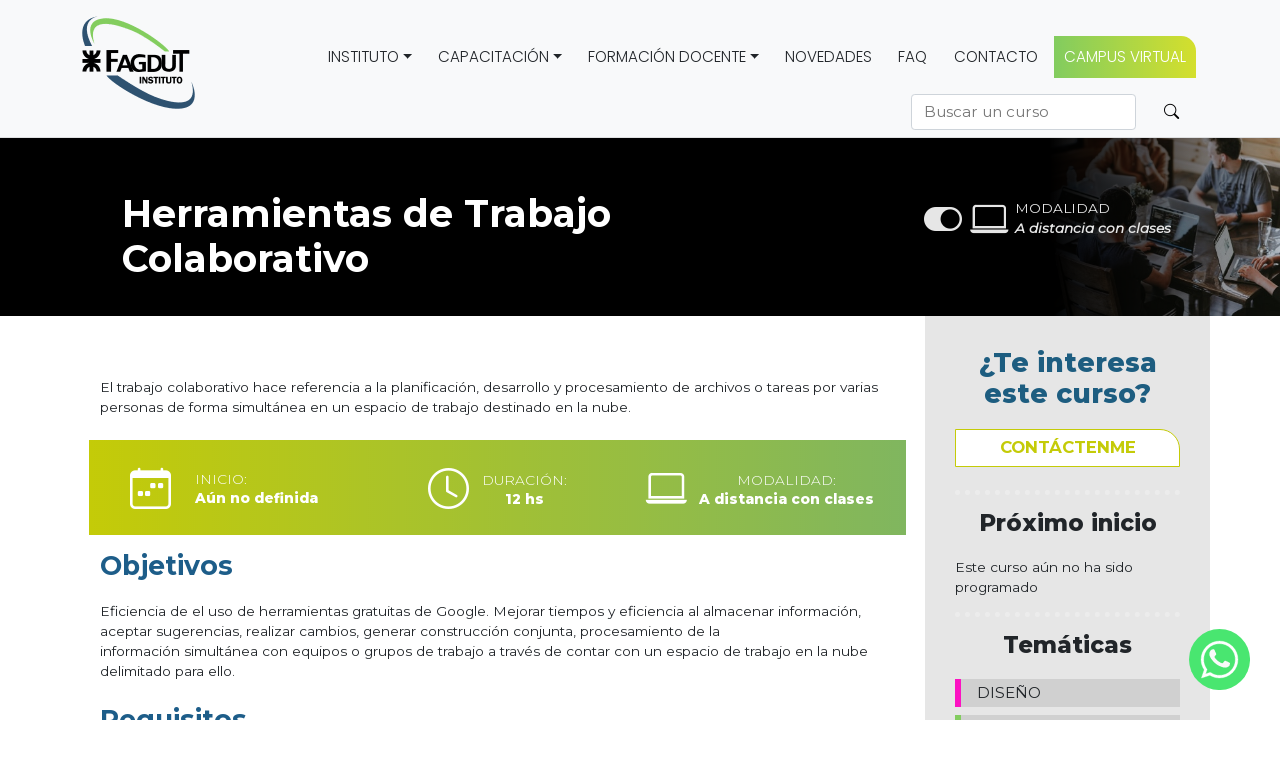

--- FILE ---
content_type: text/html; charset=UTF-8
request_url: https://institutofagdut.org.ar/oferta/herramientas-de-trabajo-colaborativo/
body_size: 18221
content:
<!DOCTYPE html>
<html lang="es">
<head>
    <meta charset="UTF-8">
    <meta name="viewport" content="width=device-width, initial-scale=1">
    <meta http-equiv="X-UA-Compatible" content="IE=edge">
    <link rel="profile" href="http://gmpg.org/xfn/11">
    <title>Herramientas de Trabajo Colaborativo &#8211; Instituto FAGDUT</title>
<meta name='robots' content='max-image-preview:large' />
<link rel='dns-prefetch' href='//cdn.jsdelivr.net' />
<link rel='dns-prefetch' href='//www.googletagmanager.com' />
<link rel='dns-prefetch' href='//fonts.googleapis.com' />
<link href='https://cdn.jsdelivr.net' crossorigin='anonymous' rel='preconnect' />
<link rel="alternate" type="application/rss+xml" title="Instituto FAGDUT &raquo; Feed" href="https://institutofagdut.org.ar/feed/" />
<link rel="alternate" type="application/rss+xml" title="Instituto FAGDUT &raquo; Feed de los comentarios" href="https://institutofagdut.org.ar/comments/feed/" />
<link rel="alternate" title="oEmbed (JSON)" type="application/json+oembed" href="https://institutofagdut.org.ar/wp-json/oembed/1.0/embed?url=https%3A%2F%2Finstitutofagdut.org.ar%2Foferta%2Fherramientas-de-trabajo-colaborativo%2F" />
<link rel="alternate" title="oEmbed (XML)" type="text/xml+oembed" href="https://institutofagdut.org.ar/wp-json/oembed/1.0/embed?url=https%3A%2F%2Finstitutofagdut.org.ar%2Foferta%2Fherramientas-de-trabajo-colaborativo%2F&#038;format=xml" />
<style id='wp-img-auto-sizes-contain-inline-css' type='text/css'>
img:is([sizes=auto i],[sizes^="auto," i]){contain-intrinsic-size:3000px 1500px}
/*# sourceURL=wp-img-auto-sizes-contain-inline-css */
</style>
<link rel='stylesheet' id='sbi_styles-css' href='https://institutofagdut.org.ar/wp-content/plugins/instagram-feed/css/sbi-styles.min.css?ver=6.10.0' type='text/css' media='all' />
<style id='wp-emoji-styles-inline-css' type='text/css'>

	img.wp-smiley, img.emoji {
		display: inline !important;
		border: none !important;
		box-shadow: none !important;
		height: 1em !important;
		width: 1em !important;
		margin: 0 0.07em !important;
		vertical-align: -0.1em !important;
		background: none !important;
		padding: 0 !important;
	}
/*# sourceURL=wp-emoji-styles-inline-css */
</style>
<style id='wp-block-library-inline-css' type='text/css'>
:root{--wp-block-synced-color:#7a00df;--wp-block-synced-color--rgb:122,0,223;--wp-bound-block-color:var(--wp-block-synced-color);--wp-editor-canvas-background:#ddd;--wp-admin-theme-color:#007cba;--wp-admin-theme-color--rgb:0,124,186;--wp-admin-theme-color-darker-10:#006ba1;--wp-admin-theme-color-darker-10--rgb:0,107,160.5;--wp-admin-theme-color-darker-20:#005a87;--wp-admin-theme-color-darker-20--rgb:0,90,135;--wp-admin-border-width-focus:2px}@media (min-resolution:192dpi){:root{--wp-admin-border-width-focus:1.5px}}.wp-element-button{cursor:pointer}:root .has-very-light-gray-background-color{background-color:#eee}:root .has-very-dark-gray-background-color{background-color:#313131}:root .has-very-light-gray-color{color:#eee}:root .has-very-dark-gray-color{color:#313131}:root .has-vivid-green-cyan-to-vivid-cyan-blue-gradient-background{background:linear-gradient(135deg,#00d084,#0693e3)}:root .has-purple-crush-gradient-background{background:linear-gradient(135deg,#34e2e4,#4721fb 50%,#ab1dfe)}:root .has-hazy-dawn-gradient-background{background:linear-gradient(135deg,#faaca8,#dad0ec)}:root .has-subdued-olive-gradient-background{background:linear-gradient(135deg,#fafae1,#67a671)}:root .has-atomic-cream-gradient-background{background:linear-gradient(135deg,#fdd79a,#004a59)}:root .has-nightshade-gradient-background{background:linear-gradient(135deg,#330968,#31cdcf)}:root .has-midnight-gradient-background{background:linear-gradient(135deg,#020381,#2874fc)}:root{--wp--preset--font-size--normal:16px;--wp--preset--font-size--huge:42px}.has-regular-font-size{font-size:1em}.has-larger-font-size{font-size:2.625em}.has-normal-font-size{font-size:var(--wp--preset--font-size--normal)}.has-huge-font-size{font-size:var(--wp--preset--font-size--huge)}.has-text-align-center{text-align:center}.has-text-align-left{text-align:left}.has-text-align-right{text-align:right}.has-fit-text{white-space:nowrap!important}#end-resizable-editor-section{display:none}.aligncenter{clear:both}.items-justified-left{justify-content:flex-start}.items-justified-center{justify-content:center}.items-justified-right{justify-content:flex-end}.items-justified-space-between{justify-content:space-between}.screen-reader-text{border:0;clip-path:inset(50%);height:1px;margin:-1px;overflow:hidden;padding:0;position:absolute;width:1px;word-wrap:normal!important}.screen-reader-text:focus{background-color:#ddd;clip-path:none;color:#444;display:block;font-size:1em;height:auto;left:5px;line-height:normal;padding:15px 23px 14px;text-decoration:none;top:5px;width:auto;z-index:100000}html :where(.has-border-color){border-style:solid}html :where([style*=border-top-color]){border-top-style:solid}html :where([style*=border-right-color]){border-right-style:solid}html :where([style*=border-bottom-color]){border-bottom-style:solid}html :where([style*=border-left-color]){border-left-style:solid}html :where([style*=border-width]){border-style:solid}html :where([style*=border-top-width]){border-top-style:solid}html :where([style*=border-right-width]){border-right-style:solid}html :where([style*=border-bottom-width]){border-bottom-style:solid}html :where([style*=border-left-width]){border-left-style:solid}html :where(img[class*=wp-image-]){height:auto;max-width:100%}:where(figure){margin:0 0 1em}html :where(.is-position-sticky){--wp-admin--admin-bar--position-offset:var(--wp-admin--admin-bar--height,0px)}@media screen and (max-width:600px){html :where(.is-position-sticky){--wp-admin--admin-bar--position-offset:0px}}

/*# sourceURL=wp-block-library-inline-css */
</style><style id='wp-block-image-inline-css' type='text/css'>
.wp-block-image>a,.wp-block-image>figure>a{display:inline-block}.wp-block-image img{box-sizing:border-box;height:auto;max-width:100%;vertical-align:bottom}@media not (prefers-reduced-motion){.wp-block-image img.hide{visibility:hidden}.wp-block-image img.show{animation:show-content-image .4s}}.wp-block-image[style*=border-radius] img,.wp-block-image[style*=border-radius]>a{border-radius:inherit}.wp-block-image.has-custom-border img{box-sizing:border-box}.wp-block-image.aligncenter{text-align:center}.wp-block-image.alignfull>a,.wp-block-image.alignwide>a{width:100%}.wp-block-image.alignfull img,.wp-block-image.alignwide img{height:auto;width:100%}.wp-block-image .aligncenter,.wp-block-image .alignleft,.wp-block-image .alignright,.wp-block-image.aligncenter,.wp-block-image.alignleft,.wp-block-image.alignright{display:table}.wp-block-image .aligncenter>figcaption,.wp-block-image .alignleft>figcaption,.wp-block-image .alignright>figcaption,.wp-block-image.aligncenter>figcaption,.wp-block-image.alignleft>figcaption,.wp-block-image.alignright>figcaption{caption-side:bottom;display:table-caption}.wp-block-image .alignleft{float:left;margin:.5em 1em .5em 0}.wp-block-image .alignright{float:right;margin:.5em 0 .5em 1em}.wp-block-image .aligncenter{margin-left:auto;margin-right:auto}.wp-block-image :where(figcaption){margin-bottom:1em;margin-top:.5em}.wp-block-image.is-style-circle-mask img{border-radius:9999px}@supports ((-webkit-mask-image:none) or (mask-image:none)) or (-webkit-mask-image:none){.wp-block-image.is-style-circle-mask img{border-radius:0;-webkit-mask-image:url('data:image/svg+xml;utf8,<svg viewBox="0 0 100 100" xmlns="http://www.w3.org/2000/svg"><circle cx="50" cy="50" r="50"/></svg>');mask-image:url('data:image/svg+xml;utf8,<svg viewBox="0 0 100 100" xmlns="http://www.w3.org/2000/svg"><circle cx="50" cy="50" r="50"/></svg>');mask-mode:alpha;-webkit-mask-position:center;mask-position:center;-webkit-mask-repeat:no-repeat;mask-repeat:no-repeat;-webkit-mask-size:contain;mask-size:contain}}:root :where(.wp-block-image.is-style-rounded img,.wp-block-image .is-style-rounded img){border-radius:9999px}.wp-block-image figure{margin:0}.wp-lightbox-container{display:flex;flex-direction:column;position:relative}.wp-lightbox-container img{cursor:zoom-in}.wp-lightbox-container img:hover+button{opacity:1}.wp-lightbox-container button{align-items:center;backdrop-filter:blur(16px) saturate(180%);background-color:#5a5a5a40;border:none;border-radius:4px;cursor:zoom-in;display:flex;height:20px;justify-content:center;opacity:0;padding:0;position:absolute;right:16px;text-align:center;top:16px;width:20px;z-index:100}@media not (prefers-reduced-motion){.wp-lightbox-container button{transition:opacity .2s ease}}.wp-lightbox-container button:focus-visible{outline:3px auto #5a5a5a40;outline:3px auto -webkit-focus-ring-color;outline-offset:3px}.wp-lightbox-container button:hover{cursor:pointer;opacity:1}.wp-lightbox-container button:focus{opacity:1}.wp-lightbox-container button:focus,.wp-lightbox-container button:hover,.wp-lightbox-container button:not(:hover):not(:active):not(.has-background){background-color:#5a5a5a40;border:none}.wp-lightbox-overlay{box-sizing:border-box;cursor:zoom-out;height:100vh;left:0;overflow:hidden;position:fixed;top:0;visibility:hidden;width:100%;z-index:100000}.wp-lightbox-overlay .close-button{align-items:center;cursor:pointer;display:flex;justify-content:center;min-height:40px;min-width:40px;padding:0;position:absolute;right:calc(env(safe-area-inset-right) + 16px);top:calc(env(safe-area-inset-top) + 16px);z-index:5000000}.wp-lightbox-overlay .close-button:focus,.wp-lightbox-overlay .close-button:hover,.wp-lightbox-overlay .close-button:not(:hover):not(:active):not(.has-background){background:none;border:none}.wp-lightbox-overlay .lightbox-image-container{height:var(--wp--lightbox-container-height);left:50%;overflow:hidden;position:absolute;top:50%;transform:translate(-50%,-50%);transform-origin:top left;width:var(--wp--lightbox-container-width);z-index:9999999999}.wp-lightbox-overlay .wp-block-image{align-items:center;box-sizing:border-box;display:flex;height:100%;justify-content:center;margin:0;position:relative;transform-origin:0 0;width:100%;z-index:3000000}.wp-lightbox-overlay .wp-block-image img{height:var(--wp--lightbox-image-height);min-height:var(--wp--lightbox-image-height);min-width:var(--wp--lightbox-image-width);width:var(--wp--lightbox-image-width)}.wp-lightbox-overlay .wp-block-image figcaption{display:none}.wp-lightbox-overlay button{background:none;border:none}.wp-lightbox-overlay .scrim{background-color:#fff;height:100%;opacity:.9;position:absolute;width:100%;z-index:2000000}.wp-lightbox-overlay.active{visibility:visible}@media not (prefers-reduced-motion){.wp-lightbox-overlay.active{animation:turn-on-visibility .25s both}.wp-lightbox-overlay.active img{animation:turn-on-visibility .35s both}.wp-lightbox-overlay.show-closing-animation:not(.active){animation:turn-off-visibility .35s both}.wp-lightbox-overlay.show-closing-animation:not(.active) img{animation:turn-off-visibility .25s both}.wp-lightbox-overlay.zoom.active{animation:none;opacity:1;visibility:visible}.wp-lightbox-overlay.zoom.active .lightbox-image-container{animation:lightbox-zoom-in .4s}.wp-lightbox-overlay.zoom.active .lightbox-image-container img{animation:none}.wp-lightbox-overlay.zoom.active .scrim{animation:turn-on-visibility .4s forwards}.wp-lightbox-overlay.zoom.show-closing-animation:not(.active){animation:none}.wp-lightbox-overlay.zoom.show-closing-animation:not(.active) .lightbox-image-container{animation:lightbox-zoom-out .4s}.wp-lightbox-overlay.zoom.show-closing-animation:not(.active) .lightbox-image-container img{animation:none}.wp-lightbox-overlay.zoom.show-closing-animation:not(.active) .scrim{animation:turn-off-visibility .4s forwards}}@keyframes show-content-image{0%{visibility:hidden}99%{visibility:hidden}to{visibility:visible}}@keyframes turn-on-visibility{0%{opacity:0}to{opacity:1}}@keyframes turn-off-visibility{0%{opacity:1;visibility:visible}99%{opacity:0;visibility:visible}to{opacity:0;visibility:hidden}}@keyframes lightbox-zoom-in{0%{transform:translate(calc((-100vw + var(--wp--lightbox-scrollbar-width))/2 + var(--wp--lightbox-initial-left-position)),calc(-50vh + var(--wp--lightbox-initial-top-position))) scale(var(--wp--lightbox-scale))}to{transform:translate(-50%,-50%) scale(1)}}@keyframes lightbox-zoom-out{0%{transform:translate(-50%,-50%) scale(1);visibility:visible}99%{visibility:visible}to{transform:translate(calc((-100vw + var(--wp--lightbox-scrollbar-width))/2 + var(--wp--lightbox-initial-left-position)),calc(-50vh + var(--wp--lightbox-initial-top-position))) scale(var(--wp--lightbox-scale));visibility:hidden}}
/*# sourceURL=https://institutofagdut.org.ar/wp-includes/blocks/image/style.min.css */
</style>
<style id='wp-block-paragraph-inline-css' type='text/css'>
.is-small-text{font-size:.875em}.is-regular-text{font-size:1em}.is-large-text{font-size:2.25em}.is-larger-text{font-size:3em}.has-drop-cap:not(:focus):first-letter{float:left;font-size:8.4em;font-style:normal;font-weight:100;line-height:.68;margin:.05em .1em 0 0;text-transform:uppercase}body.rtl .has-drop-cap:not(:focus):first-letter{float:none;margin-left:.1em}p.has-drop-cap.has-background{overflow:hidden}:root :where(p.has-background){padding:1.25em 2.375em}:where(p.has-text-color:not(.has-link-color)) a{color:inherit}p.has-text-align-left[style*="writing-mode:vertical-lr"],p.has-text-align-right[style*="writing-mode:vertical-rl"]{rotate:180deg}
/*# sourceURL=https://institutofagdut.org.ar/wp-includes/blocks/paragraph/style.min.css */
</style>
<style id='wp-block-social-links-inline-css' type='text/css'>
.wp-block-social-links{background:none;box-sizing:border-box;margin-left:0;padding-left:0;padding-right:0;text-indent:0}.wp-block-social-links .wp-social-link a,.wp-block-social-links .wp-social-link a:hover{border-bottom:0;box-shadow:none;text-decoration:none}.wp-block-social-links .wp-social-link svg{height:1em;width:1em}.wp-block-social-links .wp-social-link span:not(.screen-reader-text){font-size:.65em;margin-left:.5em;margin-right:.5em}.wp-block-social-links.has-small-icon-size{font-size:16px}.wp-block-social-links,.wp-block-social-links.has-normal-icon-size{font-size:24px}.wp-block-social-links.has-large-icon-size{font-size:36px}.wp-block-social-links.has-huge-icon-size{font-size:48px}.wp-block-social-links.aligncenter{display:flex;justify-content:center}.wp-block-social-links.alignright{justify-content:flex-end}.wp-block-social-link{border-radius:9999px;display:block}@media not (prefers-reduced-motion){.wp-block-social-link{transition:transform .1s ease}}.wp-block-social-link{height:auto}.wp-block-social-link a{align-items:center;display:flex;line-height:0}.wp-block-social-link:hover{transform:scale(1.1)}.wp-block-social-links .wp-block-social-link.wp-social-link{display:inline-block;margin:0;padding:0}.wp-block-social-links .wp-block-social-link.wp-social-link .wp-block-social-link-anchor,.wp-block-social-links .wp-block-social-link.wp-social-link .wp-block-social-link-anchor svg,.wp-block-social-links .wp-block-social-link.wp-social-link .wp-block-social-link-anchor:active,.wp-block-social-links .wp-block-social-link.wp-social-link .wp-block-social-link-anchor:hover,.wp-block-social-links .wp-block-social-link.wp-social-link .wp-block-social-link-anchor:visited{color:currentColor;fill:currentColor}:where(.wp-block-social-links:not(.is-style-logos-only)) .wp-social-link{background-color:#f0f0f0;color:#444}:where(.wp-block-social-links:not(.is-style-logos-only)) .wp-social-link-amazon{background-color:#f90;color:#fff}:where(.wp-block-social-links:not(.is-style-logos-only)) .wp-social-link-bandcamp{background-color:#1ea0c3;color:#fff}:where(.wp-block-social-links:not(.is-style-logos-only)) .wp-social-link-behance{background-color:#0757fe;color:#fff}:where(.wp-block-social-links:not(.is-style-logos-only)) .wp-social-link-bluesky{background-color:#0a7aff;color:#fff}:where(.wp-block-social-links:not(.is-style-logos-only)) .wp-social-link-codepen{background-color:#1e1f26;color:#fff}:where(.wp-block-social-links:not(.is-style-logos-only)) .wp-social-link-deviantart{background-color:#02e49b;color:#fff}:where(.wp-block-social-links:not(.is-style-logos-only)) .wp-social-link-discord{background-color:#5865f2;color:#fff}:where(.wp-block-social-links:not(.is-style-logos-only)) .wp-social-link-dribbble{background-color:#e94c89;color:#fff}:where(.wp-block-social-links:not(.is-style-logos-only)) .wp-social-link-dropbox{background-color:#4280ff;color:#fff}:where(.wp-block-social-links:not(.is-style-logos-only)) .wp-social-link-etsy{background-color:#f45800;color:#fff}:where(.wp-block-social-links:not(.is-style-logos-only)) .wp-social-link-facebook{background-color:#0866ff;color:#fff}:where(.wp-block-social-links:not(.is-style-logos-only)) .wp-social-link-fivehundredpx{background-color:#000;color:#fff}:where(.wp-block-social-links:not(.is-style-logos-only)) .wp-social-link-flickr{background-color:#0461dd;color:#fff}:where(.wp-block-social-links:not(.is-style-logos-only)) .wp-social-link-foursquare{background-color:#e65678;color:#fff}:where(.wp-block-social-links:not(.is-style-logos-only)) .wp-social-link-github{background-color:#24292d;color:#fff}:where(.wp-block-social-links:not(.is-style-logos-only)) .wp-social-link-goodreads{background-color:#eceadd;color:#382110}:where(.wp-block-social-links:not(.is-style-logos-only)) .wp-social-link-google{background-color:#ea4434;color:#fff}:where(.wp-block-social-links:not(.is-style-logos-only)) .wp-social-link-gravatar{background-color:#1d4fc4;color:#fff}:where(.wp-block-social-links:not(.is-style-logos-only)) .wp-social-link-instagram{background-color:#f00075;color:#fff}:where(.wp-block-social-links:not(.is-style-logos-only)) .wp-social-link-lastfm{background-color:#e21b24;color:#fff}:where(.wp-block-social-links:not(.is-style-logos-only)) .wp-social-link-linkedin{background-color:#0d66c2;color:#fff}:where(.wp-block-social-links:not(.is-style-logos-only)) .wp-social-link-mastodon{background-color:#3288d4;color:#fff}:where(.wp-block-social-links:not(.is-style-logos-only)) .wp-social-link-medium{background-color:#000;color:#fff}:where(.wp-block-social-links:not(.is-style-logos-only)) .wp-social-link-meetup{background-color:#f6405f;color:#fff}:where(.wp-block-social-links:not(.is-style-logos-only)) .wp-social-link-patreon{background-color:#000;color:#fff}:where(.wp-block-social-links:not(.is-style-logos-only)) .wp-social-link-pinterest{background-color:#e60122;color:#fff}:where(.wp-block-social-links:not(.is-style-logos-only)) .wp-social-link-pocket{background-color:#ef4155;color:#fff}:where(.wp-block-social-links:not(.is-style-logos-only)) .wp-social-link-reddit{background-color:#ff4500;color:#fff}:where(.wp-block-social-links:not(.is-style-logos-only)) .wp-social-link-skype{background-color:#0478d7;color:#fff}:where(.wp-block-social-links:not(.is-style-logos-only)) .wp-social-link-snapchat{background-color:#fefc00;color:#fff;stroke:#000}:where(.wp-block-social-links:not(.is-style-logos-only)) .wp-social-link-soundcloud{background-color:#ff5600;color:#fff}:where(.wp-block-social-links:not(.is-style-logos-only)) .wp-social-link-spotify{background-color:#1bd760;color:#fff}:where(.wp-block-social-links:not(.is-style-logos-only)) .wp-social-link-telegram{background-color:#2aabee;color:#fff}:where(.wp-block-social-links:not(.is-style-logos-only)) .wp-social-link-threads{background-color:#000;color:#fff}:where(.wp-block-social-links:not(.is-style-logos-only)) .wp-social-link-tiktok{background-color:#000;color:#fff}:where(.wp-block-social-links:not(.is-style-logos-only)) .wp-social-link-tumblr{background-color:#011835;color:#fff}:where(.wp-block-social-links:not(.is-style-logos-only)) .wp-social-link-twitch{background-color:#6440a4;color:#fff}:where(.wp-block-social-links:not(.is-style-logos-only)) .wp-social-link-twitter{background-color:#1da1f2;color:#fff}:where(.wp-block-social-links:not(.is-style-logos-only)) .wp-social-link-vimeo{background-color:#1eb7ea;color:#fff}:where(.wp-block-social-links:not(.is-style-logos-only)) .wp-social-link-vk{background-color:#4680c2;color:#fff}:where(.wp-block-social-links:not(.is-style-logos-only)) .wp-social-link-wordpress{background-color:#3499cd;color:#fff}:where(.wp-block-social-links:not(.is-style-logos-only)) .wp-social-link-whatsapp{background-color:#25d366;color:#fff}:where(.wp-block-social-links:not(.is-style-logos-only)) .wp-social-link-x{background-color:#000;color:#fff}:where(.wp-block-social-links:not(.is-style-logos-only)) .wp-social-link-yelp{background-color:#d32422;color:#fff}:where(.wp-block-social-links:not(.is-style-logos-only)) .wp-social-link-youtube{background-color:red;color:#fff}:where(.wp-block-social-links.is-style-logos-only) .wp-social-link{background:none}:where(.wp-block-social-links.is-style-logos-only) .wp-social-link svg{height:1.25em;width:1.25em}:where(.wp-block-social-links.is-style-logos-only) .wp-social-link-amazon{color:#f90}:where(.wp-block-social-links.is-style-logos-only) .wp-social-link-bandcamp{color:#1ea0c3}:where(.wp-block-social-links.is-style-logos-only) .wp-social-link-behance{color:#0757fe}:where(.wp-block-social-links.is-style-logos-only) .wp-social-link-bluesky{color:#0a7aff}:where(.wp-block-social-links.is-style-logos-only) .wp-social-link-codepen{color:#1e1f26}:where(.wp-block-social-links.is-style-logos-only) .wp-social-link-deviantart{color:#02e49b}:where(.wp-block-social-links.is-style-logos-only) .wp-social-link-discord{color:#5865f2}:where(.wp-block-social-links.is-style-logos-only) .wp-social-link-dribbble{color:#e94c89}:where(.wp-block-social-links.is-style-logos-only) .wp-social-link-dropbox{color:#4280ff}:where(.wp-block-social-links.is-style-logos-only) .wp-social-link-etsy{color:#f45800}:where(.wp-block-social-links.is-style-logos-only) .wp-social-link-facebook{color:#0866ff}:where(.wp-block-social-links.is-style-logos-only) .wp-social-link-fivehundredpx{color:#000}:where(.wp-block-social-links.is-style-logos-only) .wp-social-link-flickr{color:#0461dd}:where(.wp-block-social-links.is-style-logos-only) .wp-social-link-foursquare{color:#e65678}:where(.wp-block-social-links.is-style-logos-only) .wp-social-link-github{color:#24292d}:where(.wp-block-social-links.is-style-logos-only) .wp-social-link-goodreads{color:#382110}:where(.wp-block-social-links.is-style-logos-only) .wp-social-link-google{color:#ea4434}:where(.wp-block-social-links.is-style-logos-only) .wp-social-link-gravatar{color:#1d4fc4}:where(.wp-block-social-links.is-style-logos-only) .wp-social-link-instagram{color:#f00075}:where(.wp-block-social-links.is-style-logos-only) .wp-social-link-lastfm{color:#e21b24}:where(.wp-block-social-links.is-style-logos-only) .wp-social-link-linkedin{color:#0d66c2}:where(.wp-block-social-links.is-style-logos-only) .wp-social-link-mastodon{color:#3288d4}:where(.wp-block-social-links.is-style-logos-only) .wp-social-link-medium{color:#000}:where(.wp-block-social-links.is-style-logos-only) .wp-social-link-meetup{color:#f6405f}:where(.wp-block-social-links.is-style-logos-only) .wp-social-link-patreon{color:#000}:where(.wp-block-social-links.is-style-logos-only) .wp-social-link-pinterest{color:#e60122}:where(.wp-block-social-links.is-style-logos-only) .wp-social-link-pocket{color:#ef4155}:where(.wp-block-social-links.is-style-logos-only) .wp-social-link-reddit{color:#ff4500}:where(.wp-block-social-links.is-style-logos-only) .wp-social-link-skype{color:#0478d7}:where(.wp-block-social-links.is-style-logos-only) .wp-social-link-snapchat{color:#fff;stroke:#000}:where(.wp-block-social-links.is-style-logos-only) .wp-social-link-soundcloud{color:#ff5600}:where(.wp-block-social-links.is-style-logos-only) .wp-social-link-spotify{color:#1bd760}:where(.wp-block-social-links.is-style-logos-only) .wp-social-link-telegram{color:#2aabee}:where(.wp-block-social-links.is-style-logos-only) .wp-social-link-threads{color:#000}:where(.wp-block-social-links.is-style-logos-only) .wp-social-link-tiktok{color:#000}:where(.wp-block-social-links.is-style-logos-only) .wp-social-link-tumblr{color:#011835}:where(.wp-block-social-links.is-style-logos-only) .wp-social-link-twitch{color:#6440a4}:where(.wp-block-social-links.is-style-logos-only) .wp-social-link-twitter{color:#1da1f2}:where(.wp-block-social-links.is-style-logos-only) .wp-social-link-vimeo{color:#1eb7ea}:where(.wp-block-social-links.is-style-logos-only) .wp-social-link-vk{color:#4680c2}:where(.wp-block-social-links.is-style-logos-only) .wp-social-link-whatsapp{color:#25d366}:where(.wp-block-social-links.is-style-logos-only) .wp-social-link-wordpress{color:#3499cd}:where(.wp-block-social-links.is-style-logos-only) .wp-social-link-x{color:#000}:where(.wp-block-social-links.is-style-logos-only) .wp-social-link-yelp{color:#d32422}:where(.wp-block-social-links.is-style-logos-only) .wp-social-link-youtube{color:red}.wp-block-social-links.is-style-pill-shape .wp-social-link{width:auto}:root :where(.wp-block-social-links .wp-social-link a){padding:.25em}:root :where(.wp-block-social-links.is-style-logos-only .wp-social-link a){padding:0}:root :where(.wp-block-social-links.is-style-pill-shape .wp-social-link a){padding-left:.6666666667em;padding-right:.6666666667em}.wp-block-social-links:not(.has-icon-color):not(.has-icon-background-color) .wp-social-link-snapchat .wp-block-social-link-label{color:#000}
/*# sourceURL=https://institutofagdut.org.ar/wp-includes/blocks/social-links/style.min.css */
</style>
<style id='global-styles-inline-css' type='text/css'>
:root{--wp--preset--aspect-ratio--square: 1;--wp--preset--aspect-ratio--4-3: 4/3;--wp--preset--aspect-ratio--3-4: 3/4;--wp--preset--aspect-ratio--3-2: 3/2;--wp--preset--aspect-ratio--2-3: 2/3;--wp--preset--aspect-ratio--16-9: 16/9;--wp--preset--aspect-ratio--9-16: 9/16;--wp--preset--color--black: #000000;--wp--preset--color--cyan-bluish-gray: #abb8c3;--wp--preset--color--white: #ffffff;--wp--preset--color--pale-pink: #f78da7;--wp--preset--color--vivid-red: #cf2e2e;--wp--preset--color--luminous-vivid-orange: #ff6900;--wp--preset--color--luminous-vivid-amber: #fcb900;--wp--preset--color--light-green-cyan: #7bdcb5;--wp--preset--color--vivid-green-cyan: #00d084;--wp--preset--color--pale-cyan-blue: #8ed1fc;--wp--preset--color--vivid-cyan-blue: #0693e3;--wp--preset--color--vivid-purple: #9b51e0;--wp--preset--gradient--vivid-cyan-blue-to-vivid-purple: linear-gradient(135deg,rgb(6,147,227) 0%,rgb(155,81,224) 100%);--wp--preset--gradient--light-green-cyan-to-vivid-green-cyan: linear-gradient(135deg,rgb(122,220,180) 0%,rgb(0,208,130) 100%);--wp--preset--gradient--luminous-vivid-amber-to-luminous-vivid-orange: linear-gradient(135deg,rgb(252,185,0) 0%,rgb(255,105,0) 100%);--wp--preset--gradient--luminous-vivid-orange-to-vivid-red: linear-gradient(135deg,rgb(255,105,0) 0%,rgb(207,46,46) 100%);--wp--preset--gradient--very-light-gray-to-cyan-bluish-gray: linear-gradient(135deg,rgb(238,238,238) 0%,rgb(169,184,195) 100%);--wp--preset--gradient--cool-to-warm-spectrum: linear-gradient(135deg,rgb(74,234,220) 0%,rgb(151,120,209) 20%,rgb(207,42,186) 40%,rgb(238,44,130) 60%,rgb(251,105,98) 80%,rgb(254,248,76) 100%);--wp--preset--gradient--blush-light-purple: linear-gradient(135deg,rgb(255,206,236) 0%,rgb(152,150,240) 100%);--wp--preset--gradient--blush-bordeaux: linear-gradient(135deg,rgb(254,205,165) 0%,rgb(254,45,45) 50%,rgb(107,0,62) 100%);--wp--preset--gradient--luminous-dusk: linear-gradient(135deg,rgb(255,203,112) 0%,rgb(199,81,192) 50%,rgb(65,88,208) 100%);--wp--preset--gradient--pale-ocean: linear-gradient(135deg,rgb(255,245,203) 0%,rgb(182,227,212) 50%,rgb(51,167,181) 100%);--wp--preset--gradient--electric-grass: linear-gradient(135deg,rgb(202,248,128) 0%,rgb(113,206,126) 100%);--wp--preset--gradient--midnight: linear-gradient(135deg,rgb(2,3,129) 0%,rgb(40,116,252) 100%);--wp--preset--font-size--small: 13px;--wp--preset--font-size--medium: 20px;--wp--preset--font-size--large: 36px;--wp--preset--font-size--x-large: 42px;--wp--preset--spacing--20: 0.44rem;--wp--preset--spacing--30: 0.67rem;--wp--preset--spacing--40: 1rem;--wp--preset--spacing--50: 1.5rem;--wp--preset--spacing--60: 2.25rem;--wp--preset--spacing--70: 3.38rem;--wp--preset--spacing--80: 5.06rem;--wp--preset--shadow--natural: 6px 6px 9px rgba(0, 0, 0, 0.2);--wp--preset--shadow--deep: 12px 12px 50px rgba(0, 0, 0, 0.4);--wp--preset--shadow--sharp: 6px 6px 0px rgba(0, 0, 0, 0.2);--wp--preset--shadow--outlined: 6px 6px 0px -3px rgb(255, 255, 255), 6px 6px rgb(0, 0, 0);--wp--preset--shadow--crisp: 6px 6px 0px rgb(0, 0, 0);}:where(.is-layout-flex){gap: 0.5em;}:where(.is-layout-grid){gap: 0.5em;}body .is-layout-flex{display: flex;}.is-layout-flex{flex-wrap: wrap;align-items: center;}.is-layout-flex > :is(*, div){margin: 0;}body .is-layout-grid{display: grid;}.is-layout-grid > :is(*, div){margin: 0;}:where(.wp-block-columns.is-layout-flex){gap: 2em;}:where(.wp-block-columns.is-layout-grid){gap: 2em;}:where(.wp-block-post-template.is-layout-flex){gap: 1.25em;}:where(.wp-block-post-template.is-layout-grid){gap: 1.25em;}.has-black-color{color: var(--wp--preset--color--black) !important;}.has-cyan-bluish-gray-color{color: var(--wp--preset--color--cyan-bluish-gray) !important;}.has-white-color{color: var(--wp--preset--color--white) !important;}.has-pale-pink-color{color: var(--wp--preset--color--pale-pink) !important;}.has-vivid-red-color{color: var(--wp--preset--color--vivid-red) !important;}.has-luminous-vivid-orange-color{color: var(--wp--preset--color--luminous-vivid-orange) !important;}.has-luminous-vivid-amber-color{color: var(--wp--preset--color--luminous-vivid-amber) !important;}.has-light-green-cyan-color{color: var(--wp--preset--color--light-green-cyan) !important;}.has-vivid-green-cyan-color{color: var(--wp--preset--color--vivid-green-cyan) !important;}.has-pale-cyan-blue-color{color: var(--wp--preset--color--pale-cyan-blue) !important;}.has-vivid-cyan-blue-color{color: var(--wp--preset--color--vivid-cyan-blue) !important;}.has-vivid-purple-color{color: var(--wp--preset--color--vivid-purple) !important;}.has-black-background-color{background-color: var(--wp--preset--color--black) !important;}.has-cyan-bluish-gray-background-color{background-color: var(--wp--preset--color--cyan-bluish-gray) !important;}.has-white-background-color{background-color: var(--wp--preset--color--white) !important;}.has-pale-pink-background-color{background-color: var(--wp--preset--color--pale-pink) !important;}.has-vivid-red-background-color{background-color: var(--wp--preset--color--vivid-red) !important;}.has-luminous-vivid-orange-background-color{background-color: var(--wp--preset--color--luminous-vivid-orange) !important;}.has-luminous-vivid-amber-background-color{background-color: var(--wp--preset--color--luminous-vivid-amber) !important;}.has-light-green-cyan-background-color{background-color: var(--wp--preset--color--light-green-cyan) !important;}.has-vivid-green-cyan-background-color{background-color: var(--wp--preset--color--vivid-green-cyan) !important;}.has-pale-cyan-blue-background-color{background-color: var(--wp--preset--color--pale-cyan-blue) !important;}.has-vivid-cyan-blue-background-color{background-color: var(--wp--preset--color--vivid-cyan-blue) !important;}.has-vivid-purple-background-color{background-color: var(--wp--preset--color--vivid-purple) !important;}.has-black-border-color{border-color: var(--wp--preset--color--black) !important;}.has-cyan-bluish-gray-border-color{border-color: var(--wp--preset--color--cyan-bluish-gray) !important;}.has-white-border-color{border-color: var(--wp--preset--color--white) !important;}.has-pale-pink-border-color{border-color: var(--wp--preset--color--pale-pink) !important;}.has-vivid-red-border-color{border-color: var(--wp--preset--color--vivid-red) !important;}.has-luminous-vivid-orange-border-color{border-color: var(--wp--preset--color--luminous-vivid-orange) !important;}.has-luminous-vivid-amber-border-color{border-color: var(--wp--preset--color--luminous-vivid-amber) !important;}.has-light-green-cyan-border-color{border-color: var(--wp--preset--color--light-green-cyan) !important;}.has-vivid-green-cyan-border-color{border-color: var(--wp--preset--color--vivid-green-cyan) !important;}.has-pale-cyan-blue-border-color{border-color: var(--wp--preset--color--pale-cyan-blue) !important;}.has-vivid-cyan-blue-border-color{border-color: var(--wp--preset--color--vivid-cyan-blue) !important;}.has-vivid-purple-border-color{border-color: var(--wp--preset--color--vivid-purple) !important;}.has-vivid-cyan-blue-to-vivid-purple-gradient-background{background: var(--wp--preset--gradient--vivid-cyan-blue-to-vivid-purple) !important;}.has-light-green-cyan-to-vivid-green-cyan-gradient-background{background: var(--wp--preset--gradient--light-green-cyan-to-vivid-green-cyan) !important;}.has-luminous-vivid-amber-to-luminous-vivid-orange-gradient-background{background: var(--wp--preset--gradient--luminous-vivid-amber-to-luminous-vivid-orange) !important;}.has-luminous-vivid-orange-to-vivid-red-gradient-background{background: var(--wp--preset--gradient--luminous-vivid-orange-to-vivid-red) !important;}.has-very-light-gray-to-cyan-bluish-gray-gradient-background{background: var(--wp--preset--gradient--very-light-gray-to-cyan-bluish-gray) !important;}.has-cool-to-warm-spectrum-gradient-background{background: var(--wp--preset--gradient--cool-to-warm-spectrum) !important;}.has-blush-light-purple-gradient-background{background: var(--wp--preset--gradient--blush-light-purple) !important;}.has-blush-bordeaux-gradient-background{background: var(--wp--preset--gradient--blush-bordeaux) !important;}.has-luminous-dusk-gradient-background{background: var(--wp--preset--gradient--luminous-dusk) !important;}.has-pale-ocean-gradient-background{background: var(--wp--preset--gradient--pale-ocean) !important;}.has-electric-grass-gradient-background{background: var(--wp--preset--gradient--electric-grass) !important;}.has-midnight-gradient-background{background: var(--wp--preset--gradient--midnight) !important;}.has-small-font-size{font-size: var(--wp--preset--font-size--small) !important;}.has-medium-font-size{font-size: var(--wp--preset--font-size--medium) !important;}.has-large-font-size{font-size: var(--wp--preset--font-size--large) !important;}.has-x-large-font-size{font-size: var(--wp--preset--font-size--x-large) !important;}
/*# sourceURL=global-styles-inline-css */
</style>
<style id='core-block-supports-inline-css' type='text/css'>
.wp-container-core-social-links-is-layout-6447b855{flex-wrap:nowrap;justify-content:flex-start;}
/*# sourceURL=core-block-supports-inline-css */
</style>

<style id='classic-theme-styles-inline-css' type='text/css'>
/*! This file is auto-generated */
.wp-block-button__link{color:#fff;background-color:#32373c;border-radius:9999px;box-shadow:none;text-decoration:none;padding:calc(.667em + 2px) calc(1.333em + 2px);font-size:1.125em}.wp-block-file__button{background:#32373c;color:#fff;text-decoration:none}
/*# sourceURL=/wp-includes/css/classic-themes.min.css */
</style>
<link rel='stylesheet' id='contact-form-7-css' href='https://institutofagdut.org.ar/wp-content/plugins/contact-form-7/includes/css/styles.css?ver=6.1.4' type='text/css' media='all' />
<link rel='stylesheet' id='luksoft-bootstrap-css-css' href='https://cdn.jsdelivr.net/npm/bootstrap@5.2.0/dist/css/bootstrap.min.css?ver=6.9' type='text/css' media='all' />
<link rel='stylesheet' id='luksoft-bootstrap-icons-css' href='https://cdn.jsdelivr.net/npm/bootstrap-icons@1.10.2/font/bootstrap-icons.css?ver=6.9' type='text/css' media='all' />
<link rel='stylesheet' id='luksoft-style-css' href='https://institutofagdut.org.ar/wp-content/themes/Luksoft/style.css?ver=6.9' type='text/css' media='all' />
<link rel='stylesheet' id='luksoft-instfagdut-css' href='https://institutofagdut.org.ar/wp-content/themes/Luksoft/assets/css/presets/theme-option/instfagdut.css?ver=6.9' type='text/css' media='all' />
<link rel='stylesheet' id='luksoft-montserrat-poppins-font-css' href='https://fonts.googleapis.com/css?family=Poppins%3A300%2C400%2C400i%2C700%2C900%7CMontserrat%3A300%2C400%2C400i%2C500%2C700%2C800&#038;ver=6.9' type='text/css' media='all' />
<link rel='stylesheet' id='luksoft-montserrat-poppins-css' href='https://institutofagdut.org.ar/wp-content/themes/Luksoft/assets/css/presets/typography/montserrat-poppins.css?ver=6.9' type='text/css' media='all' />
<link rel='stylesheet' id='areoi-style-index-css' href='https://institutofagdut.org.ar/wp-content/plugins/all-bootstrap-blocks/build/style-index.css?ver=1758129133' type='text/css' media='all' />
<style id='areoi-style-index-inline-css' type='text/css'>
@media (min-width:0){.block-526a0d3b-2e14-48ba-9e5d-5dff4a67f295{padding-top:48px;padding-bottom:48px}.block-1492d994-8364-432d-bf53-4b5b21d806d8{height:100%}.block-8731514b-89c6-463b-8736-d408fc0d5b74{height:100%}.block-196715e4-4854-4dda-84fe-87e609339cae{height:100%}.block-1ad488fc-debb-421d-b77b-1ee46a9c57ba{height:100%}}
/*# sourceURL=areoi-style-index-inline-css */
</style>
<link rel='stylesheet' id='cf7cf-style-css' href='https://institutofagdut.org.ar/wp-content/plugins/cf7-conditional-fields/style.css?ver=2.5.10' type='text/css' media='all' />
<script type="text/javascript" src="https://institutofagdut.org.ar/wp-includes/js/jquery/jquery.min.js?ver=3.7.1" id="jquery-core-js"></script>
<script type="text/javascript" src="https://institutofagdut.org.ar/wp-includes/js/jquery/jquery-migrate.min.js?ver=3.4.1" id="jquery-migrate-js"></script>

<!-- Fragmento de código de la etiqueta de Google (gtag.js) añadida por Site Kit -->
<!-- Fragmento de código de Google Analytics añadido por Site Kit -->
<script type="text/javascript" src="https://www.googletagmanager.com/gtag/js?id=G-NCFN6F8YM5" id="google_gtagjs-js" async></script>
<script type="text/javascript" id="google_gtagjs-js-after">
/* <![CDATA[ */
window.dataLayer = window.dataLayer || [];function gtag(){dataLayer.push(arguments);}
gtag("set","linker",{"domains":["institutofagdut.org.ar"]});
gtag("js", new Date());
gtag("set", "developer_id.dZTNiMT", true);
gtag("config", "G-NCFN6F8YM5");
//# sourceURL=google_gtagjs-js-after
/* ]]> */
</script>
<link rel="https://api.w.org/" href="https://institutofagdut.org.ar/wp-json/" /><link rel="alternate" title="JSON" type="application/json" href="https://institutofagdut.org.ar/wp-json/wp/v2/oferta/3188" /><link rel="EditURI" type="application/rsd+xml" title="RSD" href="https://institutofagdut.org.ar/xmlrpc.php?rsd" />
<meta name="generator" content="WordPress 6.9" />
<link rel="canonical" href="https://institutofagdut.org.ar/oferta/herramientas-de-trabajo-colaborativo/" />
<link rel='shortlink' href='https://institutofagdut.org.ar/?p=3188' />
<meta name="generator" content="Site Kit by Google 1.170.0" /><link rel="pingback" href="https://institutofagdut.org.ar/xmlrpc.php">    <style type="text/css">
        #page-sub-header { background: #fff; }
    </style>
    	<style type="text/css">
			.site-title,
		.site-description {
			position: absolute;
			clip: rect(1px, 1px, 1px, 1px);
		}
		</style>
	<link rel="icon" href="https://institutofagdut.org.ar/wp-content/uploads/2023/02/cropped-favicon-instfagdut_transp-32x32.png" sizes="32x32" />
<link rel="icon" href="https://institutofagdut.org.ar/wp-content/uploads/2023/02/cropped-favicon-instfagdut_transp-192x192.png" sizes="192x192" />
<link rel="apple-touch-icon" href="https://institutofagdut.org.ar/wp-content/uploads/2023/02/cropped-favicon-instfagdut_transp-180x180.png" />
<meta name="msapplication-TileImage" content="https://institutofagdut.org.ar/wp-content/uploads/2023/02/cropped-favicon-instfagdut_transp-270x270.png" />
</head>

<body class="wp-singular oferta-template-default single single-oferta postid-3188 wp-theme-Luksoft group-blog theme-preset-active">

<div id="page" class="site">
	<a class="skip-link screen-reader-text" href="#content">Saltar al contenido</a>
    <header id="masthead" class="site-header navbar-static-top bg-light" role="banner">
        <div class="container pb-4">
            <nav class="navbar navbar-expand-xl p-0">
                <div class="navbar-brand pt-3">
                                            <a href="https://institutofagdut.org.ar/">
                            <img src="https://institutofagdut.org.ar/wp-content/uploads/2022/12/logo-color-header.png" alt="Instituto FAGDUT">
                        </a>
                                    </div>
                <button class="navbar-toggler" type="button" data-bs-toggle="collapse" data-bs-target="#main-nav" aria-controls="main-nav" aria-expanded="false" aria-label="Desplegar menú">
                    <span class="navbar-toggler-icon"></span>
                </button>

                <div id="main-nav" class="collapse navbar-collapse justify-content-end"><ul id="menu-principal" class="navbar-nav"><li itemscope="itemscope" itemtype="https://www.schema.org/SiteNavigationElement" id="menu-item-525" class="menu-item menu-item-type-custom menu-item-object-custom menu-item-has-children dropdown menu-item-525 nav-item"><a title="Instituto" href="#" data-bs-toggle="dropdown" aria-haspopup="true" aria-expanded="false" role="button" class="dropdown-toggle nav-link" id="menu-item-dropdown-525">Instituto</a>
<ul class="dropdown-menu" aria-labelledby="menu-item-dropdown-525" role="menu">
	<li itemscope="itemscope" itemtype="https://www.schema.org/SiteNavigationElement" id="menu-item-110" class="menu-item menu-item-type-post_type menu-item-object-page menu-item-110 nav-item"><a title="Quienes somos" href="https://institutofagdut.org.ar/quienes-somos/" class="dropdown-item">Quienes somos</a></li>
	<li itemscope="itemscope" itemtype="https://www.schema.org/SiteNavigationElement" id="menu-item-767" class="menu-item menu-item-type-post_type menu-item-object-page menu-item-767 nav-item"><a title="Sumate a nuestro staff" href="https://institutofagdut.org.ar/formularios/sumate-a-nuestro-staff/" class="dropdown-item">Sumate a nuestro staff</a></li>
</ul>
</li>
<li itemscope="itemscope" itemtype="https://www.schema.org/SiteNavigationElement" id="menu-item-744" class="menu-item menu-item-type-custom menu-item-object-custom menu-item-has-children dropdown menu-item-744 nav-item"><a title="Capacitación" href="#" data-bs-toggle="dropdown" aria-haspopup="true" aria-expanded="false" role="button" class="dropdown-toggle nav-link" id="menu-item-dropdown-744">Capacitación</a>
<ul class="dropdown-menu" aria-labelledby="menu-item-dropdown-744" role="menu">
	<li itemscope="itemscope" itemtype="https://www.schema.org/SiteNavigationElement" id="menu-item-173" class="fw-bold seccion menu-item menu-item-type-taxonomy menu-item-object-tipo_de_oferta menu-item-173 nav-item"><a title="CARRERAS" href="https://institutofagdut.org.ar/tipo_de_oferta/carreras/" class="dropdown-item">CARRERAS</a></li>
	<li itemscope="itemscope" itemtype="https://www.schema.org/SiteNavigationElement" id="menu-item-768" class="menu-item menu-item-type-post_type menu-item-object-oferta menu-item-768 nav-item"><a title="-Maestría en Docencia universitaria" href="https://institutofagdut.org.ar/oferta/docencia-universitaria/" class="dropdown-item">-Maestría en Docencia universitaria</a></li>
	<li itemscope="itemscope" itemtype="https://www.schema.org/SiteNavigationElement" id="menu-item-174" class="fw-bold seccion menu-item menu-item-type-taxonomy menu-item-object-tipo_de_oferta current-oferta-ancestor current-menu-parent current-oferta-parent active menu-item-174 nav-item"><a title="CURSOS" href="https://institutofagdut.org.ar/tipo_de_oferta/cursos/" class="dropdown-item">CURSOS</a></li>
	<li itemscope="itemscope" itemtype="https://www.schema.org/SiteNavigationElement" id="menu-item-449" class="menu-item menu-item-type-taxonomy menu-item-object-orientacion current-oferta-ancestor current-menu-parent current-oferta-parent active menu-item-449 nav-item"><a title="-Administración" href="https://institutofagdut.org.ar/orientacion/administracion/" class="dropdown-item">-Administración</a></li>
	<li itemscope="itemscope" itemtype="https://www.schema.org/SiteNavigationElement" id="menu-item-450" class="menu-item menu-item-type-taxonomy menu-item-object-orientacion menu-item-450 nav-item"><a title="-Diseño" href="https://institutofagdut.org.ar/orientacion/diseno/" class="dropdown-item">-Diseño</a></li>
	<li itemscope="itemscope" itemtype="https://www.schema.org/SiteNavigationElement" id="menu-item-451" class="menu-item menu-item-type-taxonomy menu-item-object-orientacion current-oferta-ancestor current-menu-parent current-oferta-parent active menu-item-451 nav-item"><a title="-Formación docente" href="https://institutofagdut.org.ar/orientacion/formacion-docente/" class="dropdown-item">-Formación docente</a></li>
	<li itemscope="itemscope" itemtype="https://www.schema.org/SiteNavigationElement" id="menu-item-532" class="menu-item menu-item-type-taxonomy menu-item-object-orientacion current-oferta-ancestor current-menu-parent current-oferta-parent active menu-item-532 nav-item"><a title="-Gestión" href="https://institutofagdut.org.ar/orientacion/gestion/" class="dropdown-item">-Gestión</a></li>
	<li itemscope="itemscope" itemtype="https://www.schema.org/SiteNavigationElement" id="menu-item-533" class="menu-item menu-item-type-taxonomy menu-item-object-orientacion current-oferta-ancestor current-menu-parent current-oferta-parent active menu-item-533 nav-item"><a title="-Habilidades blandas" href="https://institutofagdut.org.ar/orientacion/habilidades-blandas/" class="dropdown-item">-Habilidades blandas</a></li>
	<li itemscope="itemscope" itemtype="https://www.schema.org/SiteNavigationElement" id="menu-item-452" class="menu-item menu-item-type-taxonomy menu-item-object-orientacion menu-item-452 nav-item"><a title="-Idiomas" href="https://institutofagdut.org.ar/orientacion/idioma/" class="dropdown-item">-Idiomas</a></li>
	<li itemscope="itemscope" itemtype="https://www.schema.org/SiteNavigationElement" id="menu-item-453" class="menu-item menu-item-type-taxonomy menu-item-object-orientacion menu-item-453 nav-item"><a title="-Programación" href="https://institutofagdut.org.ar/orientacion/programacion/" class="dropdown-item">-Programación</a></li>
	<li itemscope="itemscope" itemtype="https://www.schema.org/SiteNavigationElement" id="menu-item-454" class="menu-item menu-item-type-taxonomy menu-item-object-orientacion menu-item-454 nav-item"><a title="-Técnicos" href="https://institutofagdut.org.ar/orientacion/tecnico/" class="dropdown-item">-Técnicos</a></li>
</ul>
</li>
<li itemscope="itemscope" itemtype="https://www.schema.org/SiteNavigationElement" id="menu-item-534" class="menu-item menu-item-type-custom menu-item-object-custom menu-item-has-children dropdown menu-item-534 nav-item"><a title="Formación docente" href="#" data-bs-toggle="dropdown" aria-haspopup="true" aria-expanded="false" role="button" class="dropdown-toggle nav-link" id="menu-item-dropdown-534">Formación docente</a>
<ul class="dropdown-menu" aria-labelledby="menu-item-dropdown-534" role="menu">
	<li itemscope="itemscope" itemtype="https://www.schema.org/SiteNavigationElement" id="menu-item-769" class="menu-item menu-item-type-taxonomy menu-item-object-orientacion current-oferta-ancestor current-menu-parent current-oferta-parent active menu-item-769 nav-item"><a title="Capacitación docente" href="https://institutofagdut.org.ar/orientacion/formacion-docente/" class="dropdown-item">Capacitación docente</a></li>
	<li itemscope="itemscope" itemtype="https://www.schema.org/SiteNavigationElement" id="menu-item-515" class="menu-item menu-item-type-post_type menu-item-object-page menu-item-515 nav-item"><a title="Gratuita docentes UTN" href="https://institutofagdut.org.ar/pcg/" class="dropdown-item">Gratuita docentes UTN</a></li>
</ul>
</li>
<li itemscope="itemscope" itemtype="https://www.schema.org/SiteNavigationElement" id="menu-item-527" class="menu-item menu-item-type-post_type menu-item-object-page current_page_parent menu-item-527 nav-item"><a title="Novedades" href="https://institutofagdut.org.ar/noticias/" class="nav-link">Novedades</a></li>
<li itemscope="itemscope" itemtype="https://www.schema.org/SiteNavigationElement" id="menu-item-254" class="menu-item menu-item-type-post_type menu-item-object-page menu-item-254 nav-item"><a title="FAQ" href="https://institutofagdut.org.ar/preguntas-frecuentes/" class="nav-link">FAQ</a></li>
<li itemscope="itemscope" itemtype="https://www.schema.org/SiteNavigationElement" id="menu-item-448" class="menu-item menu-item-type-custom menu-item-object-custom menu-item-home menu-item-448 nav-item"><a title="Contacto" href="https://institutofagdut.org.ar#home-contacto" class="nav-link">Contacto</a></li>
<li itemscope="itemscope" itemtype="https://www.schema.org/SiteNavigationElement" id="menu-item-49" class="menu-item-campus-virtual menu-item menu-item-type-custom menu-item-object-custom menu-item-49 nav-item"><a title="CAMPUS VIRTUAL" target="_blank" href="http://comunidad.institutofagdut.org.ar/" class="nav-link">CAMPUS VIRTUAL</a></li>
</ul></div>            </nav>
            <div class="position-relative">
    <form role="search" method="get" id="form-busqueda" action="https://institutofagdut.org.ar/" class="row row-cols-lg-auto g-3 align-items-center justify-content-end pb-3 m-0 position-absolute" style="right: 0; bottom: -30px;">
        <div class="col-12 m-0">
            <input type="text" value="" name="s" id="s" class="form-control" placeholder="Buscar un curso">
        </div>
        <div class="col-12 m-0">
            <button type="submit" id="searchsubmit" class="btn btn-light"><i class="bi bi-search"></i></button>
        </div>
    </form>
</div>        </div>
    </header><!-- #masthead -->
    <div id="content" class="site-content">
	<div class="container-fluid">
		<div class="row">
			<section id="primary" class="content-area col p-0">
				<div id="main" class="site-main" role="main">
										<article id="post-3188" class="post-3188 oferta type-oferta status-publish has-post-thumbnail hentry orientacion-administracion orientacion-formacion-docente orientacion-gestion orientacion-habilidades-blandas tipo_de_oferta-cursos">
                                                        <header class="entry-header row g-0" style="background-image: linear-gradient(90deg, #000 10%, rgba(255, 255, 255, 0) 100%), url(&quot;https://institutofagdut.org.ar/wp-content/uploads/2023/01/trabajo-colaborativo.jpg&quot;); background-position-y: bottom; background-size: 20%;">
                                <h1 class="entry-title col ms-5 me-md-5">Herramientas de Trabajo Colaborativo</h1>                                <div id="titulo-modalidad" class="col-md-4 ms-auto ps-5 d-none d-md-block fs-6">
                                    <i class="d-inline-block bi bi-toggle-on me-2"></i><i class="d-inline-block bi bi-laptop me-2"></i><p class="d-inline-block ml-1">MODALIDAD<br><em><strong>A distancia con clases</strong></em></p>                                </div>
                            </header><!-- .entry-header -->

                            <div id="contenido-oferta" class="container">
                                <div class="row">
                                    <div class="entry-content col">
                                        
<p>El trabajo colaborativo hace referencia a la planificación, desarrollo y procesamiento de archivos o tareas por varias personas de forma simultánea en un espacio de trabajo destinado en la nube. </p>



<p></p>

                                        <!------------------ BLOQUE INFORMATIVO VISUAL --------------->
                                                                                    <section id="oferta-bloque-informativo-visual" class="row mt-4 row-cols-3 justify-content-around gy-1 oferta-bloque-informativo-visual">
                                                <div class="col">
                                                    <div class="row g-0 align-items-center">
                                                        <div class="col-4">
                                                            <i class="bi bi-calendar-week"></i>
                                                        </div>
                                                        <div class="col">
                                                            <p class="text-start">
                                                                INICIO:<br /><strong>
                                                                Aún no definida                                                                </strong>
                                                            </p>
                                                        </div>
                                                    </div>
                                                </div>
                                                <div class="col">
                                                    <i class="bi bi-clock d-block d-lg-inline-block"></i>
                                                    <p class="d-block d-lg-inline-block">
                                                                                                                    DURACIÓN:<br /><strong>12 hs</strong>
                                                                                                            </p>
                                                </div>
                                                <div class="col">
                                                    <i class="bi bi-laptop d-block d-lg-inline-block"></i>
                                                    <p class="d-block d-lg-inline-block">
                                                        MODALIDAD:<br /><strong>A distancia con clases</strong></p>
                                                </div>
                                                                                                                                            </section>
                                            
                                                                                
                                        <!-------------- RESTO DE CAMPOS EN LA PANTALLA PRINCIPAL ------------->
                                                                                                                            <section id="oferta-objetivos">
                                                <h3>Objetivos</h3>
                                                <p>Eficiencia de el uso de herramientas gratuitas de Google. Mejorar tiempos y eficiencia al  almacenar información, aceptar sugerencias, realizar cambios, generar construcción conjunta, procesamiento de la<br />
información simultánea con equipos o grupos de trabajo a través de contar con un espacio de trabajo en la nube delimitado para ello.</p>
                                            </section>
                                                                                                                            <section id="oferta-caracteristicas">
                                                <h3>Requisitos</h3>
                                                <p><p>&nbsp;</p>
<ul>
<li>Que el participante tenga a su disposición una <b>computadora con acceso a Internet </b>y manejo básico de Internet.</li>
<li>Que <b>participe </b>de las clases y/o tutorías <b>con la cámara encendida.</b></li>
<li>Contar con correo Gmail para acceder a aplicaciones de Google</li>
</ul>
</p>
                                            </section>
                                                                                <section id="oferta-modalidad">
                                            <h3>Modalidad <span class="text-uppercase">A distancia con clases</span></h3>
                                            <p><span data-sheets-root="1" data-sheets-value="{&quot;1&quot;:2,&quot;2&quot;:&quot;Se desarrollará en modalidad 100% virtual, mediante clases sincrónicas.\nLos participantes cuentan con clases on line una vez por semana donde el docente desarrolla el contenido previsto del curso. Esta instancia se complementa con material de apoyo y práctica en nuestro Campus virtual.\nAcreditan el curso aquellas personas que participan del 70% de las clases y realizan las actividades propuestas por el docente.\nAcerca de nuestro Campus Virtual:\nPara acceder a sus cursos el alumno debe ingresar a nuestro campus virtual, accediendo desde nuestra web, https://comunidad.institutofagdut.org.ar/ y registrarse con su usuario y contraseña que se le asignará en el momento de inicio del curso. Una vez que ha ingresado al sistema, el alumno puede consultar las clases que tiene disponibles, su grado de avance y el resultado de las evaluaciones que haya presentado. Además, de utilizar contenido en texto, conferencias, tareas, foros electrónicos, salas de chat y otras tecnologías de multimedia.\n\nUna vez finalizado el cursado el alumno recibe el Certificado correspondiente. Asimismo, nuestros cursos cuentan con el auspicio de la Universidad Tecnológica Nacional.&quot;}" data-sheets-userformat="{&quot;2&quot;:1049533,&quot;3&quot;:{&quot;1&quot;:0},&quot;5&quot;:{&quot;1&quot;:[{&quot;1&quot;:2,&quot;2&quot;:0,&quot;5&quot;:{&quot;1&quot;:2,&quot;2&quot;:0}},{&quot;1&quot;:0,&quot;2&quot;:0,&quot;3&quot;:3},{&quot;1&quot;:1,&quot;2&quot;:0,&quot;4&quot;:1}]},&quot;6&quot;:{&quot;1&quot;:[{&quot;1&quot;:2,&quot;2&quot;:0,&quot;5&quot;:{&quot;1&quot;:2,&quot;2&quot;:0}},{&quot;1&quot;:0,&quot;2&quot;:0,&quot;3&quot;:3},{&quot;1&quot;:1,&quot;2&quot;:0,&quot;4&quot;:1}]},&quot;7&quot;:{&quot;1&quot;:[{&quot;1&quot;:2,&quot;2&quot;:0,&quot;5&quot;:{&quot;1&quot;:2,&quot;2&quot;:0}},{&quot;1&quot;:0,&quot;2&quot;:0,&quot;3&quot;:3},{&quot;1&quot;:1,&quot;2&quot;:0,&quot;4&quot;:1}]},&quot;8&quot;:{&quot;1&quot;:[{&quot;1&quot;:2,&quot;2&quot;:0,&quot;5&quot;:{&quot;1&quot;:2,&quot;2&quot;:0}},{&quot;1&quot;:0,&quot;2&quot;:0,&quot;3&quot;:3},{&quot;1&quot;:1,&quot;2&quot;:0,&quot;4&quot;:1}]},&quot;10&quot;:0,&quot;11&quot;:4,&quot;12&quot;:0,&quot;23&quot;:1}" data-sheets-textstyleruns="{&quot;1&quot;:0,&quot;2&quot;:{&quot;5&quot;:1}}{&quot;1&quot;:71}{&quot;1&quot;:415,&quot;2&quot;:{&quot;5&quot;:1}}{&quot;1&quot;:448}{&quot;1&quot;:555,&quot;2&quot;:{&quot;2&quot;:{&quot;1&quot;:2,&quot;2&quot;:1136076},&quot;9&quot;:1}}{&quot;1&quot;:596}" data-sheets-hyperlinkruns="{&quot;1&quot;:555,&quot;2&quot;:&quot;https://comunidad.institutofagdut.org.ar/&quot;}{&quot;1&quot;:596}"><strong>Se desarrollará en modalidad 100% virtual, mediante clases sincrónicas.</strong></p><p>Los participantes cuentan con clases on line una vez por semana donde el docente desarrolla el contenido previsto del curso. Esta instancia se complementa con material de apoyo y práctica en nuestro Campus virtual.</p><p>Acreditan el curso aquellas personas que participan del 75% de las clases y realizan las actividades propuestas por el docente.</span></p><p><span data-sheets-root="1" data-sheets-value="{&quot;1&quot;:2,&quot;2&quot;:&quot;Se desarrollará en modalidad 100% virtual, mediante clases sincrónicas.\nLos participantes cuentan con clases on line una vez por semana donde el docente desarrolla el contenido previsto del curso. Esta instancia se complementa con material de apoyo y práctica en nuestro Campus virtual.\nAcreditan el curso aquellas personas que participan del 70% de las clases y realizan las actividades propuestas por el docente.\nAcerca de nuestro Campus Virtual:\nPara acceder a sus cursos el alumno debe ingresar a nuestro campus virtual, accediendo desde nuestra web, https://comunidad.institutofagdut.org.ar/ y registrarse con su usuario y contraseña que se le asignará en el momento de inicio del curso. Una vez que ha ingresado al sistema, el alumno puede consultar las clases que tiene disponibles, su grado de avance y el resultado de las evaluaciones que haya presentado. Además, de utilizar contenido en texto, conferencias, tareas, foros electrónicos, salas de chat y otras tecnologías de multimedia.\n\nUna vez finalizado el cursado el alumno recibe el Certificado correspondiente. Asimismo, nuestros cursos cuentan con el auspicio de la Universidad Tecnológica Nacional.&quot;}" data-sheets-userformat="{&quot;2&quot;:1049533,&quot;3&quot;:{&quot;1&quot;:0},&quot;5&quot;:{&quot;1&quot;:[{&quot;1&quot;:2,&quot;2&quot;:0,&quot;5&quot;:{&quot;1&quot;:2,&quot;2&quot;:0}},{&quot;1&quot;:0,&quot;2&quot;:0,&quot;3&quot;:3},{&quot;1&quot;:1,&quot;2&quot;:0,&quot;4&quot;:1}]},&quot;6&quot;:{&quot;1&quot;:[{&quot;1&quot;:2,&quot;2&quot;:0,&quot;5&quot;:{&quot;1&quot;:2,&quot;2&quot;:0}},{&quot;1&quot;:0,&quot;2&quot;:0,&quot;3&quot;:3},{&quot;1&quot;:1,&quot;2&quot;:0,&quot;4&quot;:1}]},&quot;7&quot;:{&quot;1&quot;:[{&quot;1&quot;:2,&quot;2&quot;:0,&quot;5&quot;:{&quot;1&quot;:2,&quot;2&quot;:0}},{&quot;1&quot;:0,&quot;2&quot;:0,&quot;3&quot;:3},{&quot;1&quot;:1,&quot;2&quot;:0,&quot;4&quot;:1}]},&quot;8&quot;:{&quot;1&quot;:[{&quot;1&quot;:2,&quot;2&quot;:0,&quot;5&quot;:{&quot;1&quot;:2,&quot;2&quot;:0}},{&quot;1&quot;:0,&quot;2&quot;:0,&quot;3&quot;:3},{&quot;1&quot;:1,&quot;2&quot;:0,&quot;4&quot;:1}]},&quot;10&quot;:0,&quot;11&quot;:4,&quot;12&quot;:0,&quot;23&quot;:1}" data-sheets-textstyleruns="{&quot;1&quot;:0,&quot;2&quot;:{&quot;5&quot;:1}}{&quot;1&quot;:71}{&quot;1&quot;:415,&quot;2&quot;:{&quot;5&quot;:1}}{&quot;1&quot;:448}{&quot;1&quot;:555,&quot;2&quot;:{&quot;2&quot;:{&quot;1&quot;:2,&quot;2&quot;:1136076},&quot;9&quot;:1}}{&quot;1&quot;:596}" data-sheets-hyperlinkruns="{&quot;1&quot;:555,&quot;2&quot;:&quot;https://comunidad.institutofagdut.org.ar/&quot;}{&quot;1&quot;:596}"></p><p>Acerca de nuestro <strong>Campus Virtual:</strong></span></p><p><span data-sheets-root="1" data-sheets-value="{&quot;1&quot;:2,&quot;2&quot;:&quot;Se desarrollará en modalidad 100% virtual, mediante clases sincrónicas.\nLos participantes cuentan con clases on line una vez por semana donde el docente desarrolla el contenido previsto del curso. Esta instancia se complementa con material de apoyo y práctica en nuestro Campus virtual.\nAcreditan el curso aquellas personas que participan del 70% de las clases y realizan las actividades propuestas por el docente.\nAcerca de nuestro Campus Virtual:\nPara acceder a sus cursos el alumno debe ingresar a nuestro campus virtual, accediendo desde nuestra web, https://comunidad.institutofagdut.org.ar/ y registrarse con su usuario y contraseña que se le asignará en el momento de inicio del curso. Una vez que ha ingresado al sistema, el alumno puede consultar las clases que tiene disponibles, su grado de avance y el resultado de las evaluaciones que haya presentado. Además, de utilizar contenido en texto, conferencias, tareas, foros electrónicos, salas de chat y otras tecnologías de multimedia.\n\nUna vez finalizado el cursado el alumno recibe el Certificado correspondiente. Asimismo, nuestros cursos cuentan con el auspicio de la Universidad Tecnológica Nacional.&quot;}" data-sheets-userformat="{&quot;2&quot;:1049533,&quot;3&quot;:{&quot;1&quot;:0},&quot;5&quot;:{&quot;1&quot;:[{&quot;1&quot;:2,&quot;2&quot;:0,&quot;5&quot;:{&quot;1&quot;:2,&quot;2&quot;:0}},{&quot;1&quot;:0,&quot;2&quot;:0,&quot;3&quot;:3},{&quot;1&quot;:1,&quot;2&quot;:0,&quot;4&quot;:1}]},&quot;6&quot;:{&quot;1&quot;:[{&quot;1&quot;:2,&quot;2&quot;:0,&quot;5&quot;:{&quot;1&quot;:2,&quot;2&quot;:0}},{&quot;1&quot;:0,&quot;2&quot;:0,&quot;3&quot;:3},{&quot;1&quot;:1,&quot;2&quot;:0,&quot;4&quot;:1}]},&quot;7&quot;:{&quot;1&quot;:[{&quot;1&quot;:2,&quot;2&quot;:0,&quot;5&quot;:{&quot;1&quot;:2,&quot;2&quot;:0}},{&quot;1&quot;:0,&quot;2&quot;:0,&quot;3&quot;:3},{&quot;1&quot;:1,&quot;2&quot;:0,&quot;4&quot;:1}]},&quot;8&quot;:{&quot;1&quot;:[{&quot;1&quot;:2,&quot;2&quot;:0,&quot;5&quot;:{&quot;1&quot;:2,&quot;2&quot;:0}},{&quot;1&quot;:0,&quot;2&quot;:0,&quot;3&quot;:3},{&quot;1&quot;:1,&quot;2&quot;:0,&quot;4&quot;:1}]},&quot;10&quot;:0,&quot;11&quot;:4,&quot;12&quot;:0,&quot;23&quot;:1}" data-sheets-textstyleruns="{&quot;1&quot;:0,&quot;2&quot;:{&quot;5&quot;:1}}{&quot;1&quot;:71}{&quot;1&quot;:415,&quot;2&quot;:{&quot;5&quot;:1}}{&quot;1&quot;:448}{&quot;1&quot;:555,&quot;2&quot;:{&quot;2&quot;:{&quot;1&quot;:2,&quot;2&quot;:1136076},&quot;9&quot;:1}}{&quot;1&quot;:596}" data-sheets-hyperlinkruns="{&quot;1&quot;:555,&quot;2&quot;:&quot;https://comunidad.institutofagdut.org.ar/&quot;}{&quot;1&quot;:596}"></p><p>Para acceder a sus cursos el alumno debe ingresar a nuestro campus virtual, accediendo desde nuestra web, <a class="in-cell-link" href="https://comunidad.institutofagdut.org.ar/" target="_blank" rel="noopener">https://comunidad.institutofagdut.org.ar/</a> y registrarse con su usuario y contraseña que se le asignará en el momento de inicio del curso. Una vez que ha ingresado al sistema, el alumno puede consultar las clases que tiene disponibles, su grado de avance y el resultado de las evaluaciones que haya presentado. Además, de utilizar contenido en texto, conferencias, tareas, foros electrónicos, salas de chat y otras tecnologías de multimedia.</span></p><p>Una vez finalizado el cursado el alumno recibe el Certificado correspondiente. Asimismo, nuestros cursos cuentan con el auspicio de la Universidad Tecnológica Nacional.</p>                                        </section>
                                                                                    <section id="oferta-docentes">
                                                <h3>Docente</h3>
                                                <div class="container">
                                                                                                        <p><div class="row"><div class="col-2"><img class="img-fluid rounded-3" src="" /></div><div class="col pt-2"><p class="fs-4 fw-bold">Cabrera Jesica Alejandra</p></div><div class="col pt-3"><p class="fst-italic text-secondary"></p></div></div></p>
                                                </div>
                                            </section>
                                                                                                                            <section id="oferta-contenido">
                                                <h3>Contenido</h3>
                                                <p><p>HERRAMIENTAS DE GOOGLE</p>
<p>&#8211; Uso colaborativo del correo electrónico</p>
<p>&#8211; Google Calendar</p>
<p>&#8211; Drive</p>
<p>&#8211; Google meet</p>
<p>&#8211; Documentos, presentaciones y hojas de cálculo colaborativas en tiempo real.</p>
</p>
                                            </section>
                                                                            </div><!-- .entry-content -->
                                    <aside  id="secondary" class="widget-area col-sm-12 col-lg-3" role="complementary">
                                        <h3>¿Te interesa este curso?</h3>
                                        <div class="d-grid gap-2 mb-4 botones-accion">
                                                                                        <!--<button id="boton-contactarasistente" class="btn" type="button">--><a href="https://institutofagdut.org.ar/formularios/pre-inscripcion/?oferta_interes=3188" id="boton-contactarasistente" class="btn">Contáctenme</a><!--</button>-->
                                        </div>
                                        <hr />
                                        <h4>Próximo inicio</h4>
                                        <p>Este curso aún no ha sido programado</p>
                                        <hr />
                                        <h4>Temáticas</h4>
                                        <div><ul class="listado-orientaciones text-start"><li class="borde-rosa"><a href="https://institutofagdut.org.ar/orientacion/diseno">DISEÑO</a></li><li class="borde-verde"><a href="https://institutofagdut.org.ar/orientacion/tecnico">TÉCNICOS</a></li><li class="borde-amarillo"><a href="https://institutofagdut.org.ar/orientacion/administracion">ADMINISTRACIÓN</a></li><li class="borde-rojo"><a href="https://institutofagdut.org.ar/orientacion/gestion">GESTIÓN</a></li><li class="borde-azul"><a href="https://institutofagdut.org.ar/orientacion/gestion">FORMACIÓN DOCENTE</a></li><li class="borde-violeta"><a href="https://institutofagdut.org.ar/orientacion/gestion">HABILIDADES BLANDAS</a></li><li class="borde-naranja"><a href="https://institutofagdut.org.ar/orientacion/idiomas">IDIOMAS</a></li><li class="borde-celeste"><a href="https://institutofagdut.org.ar/orientacion/programacion">PROGRAMACIÓN</a></li><li class="fondo-pcg"><a href="https://institutofagdut.org.ar/tipo_de_oferta/pcg">PROG. DE CAPACITACIÓN GRATUITA</a></li></ul></div>                                        <hr />
                                        <h4>Palabras clave</h4>
                                        <div class="listado-palabras-clave"><span class="text-uppercase border border-white p-2 me-2 mb-2">Administración</span>&#32;<span class="text-uppercase border border-white p-2 me-2 mb-2">Formación docente</span>&#32;<span class="text-uppercase border border-white p-2 me-2 mb-2">Gestión</span>&#32;<span class="text-uppercase border border-white p-2 me-2 mb-2">Habilidades blandas</span>&#32;</div>                                                                                <hr />
                                        <h4>Suscribirse al newsletter</h4>
                                        <div id="contenedor-envialosimple">
                                            <script type="text/javascript" src="https://v3.envialosimple.com/form/renderwidget/format/widget/AdministratorID/61952/FormID/1/Lang/es"></script>
                                        </div>
                                    </aside>
                                </div>
                            </div>
                        </article><!-- #post-## -->
									</div><!-- #main -->
			</section><!-- #primary -->
		</div><!-- .row -->
	</div><!-- #content -->
        <footer id="footer-widget" class=" ">
        <div class="container pt-2">
            <div class="row align-items-center">
                                    <div class="col-12 col-md-4"><section id="block-20" class="widget widget_block widget_text">
<p class="has-text-align-left mb-0">Asociación Gremial de Docentes de la Universidad Tecnológica Nacional</p>
</section><section id="block-35" class="widget widget_block">
<ul class="wp-block-social-links has-small-icon-size has-icon-color is-style-logos-only is-content-justification-left is-nowrap is-layout-flex wp-container-core-social-links-is-layout-6447b855 wp-block-social-links-is-layout-flex"><li style="color:#fff;" class="wp-social-link wp-social-link-facebook has-white-color wp-block-social-link"><a rel="noopener nofollow" target="_blank" href="http://www.facebook.com.ar/institutofagdut" class="wp-block-social-link-anchor"><svg width="24" height="24" viewBox="0 0 24 24" version="1.1" xmlns="http://www.w3.org/2000/svg" aria-hidden="true" focusable="false"><path d="M12 2C6.5 2 2 6.5 2 12c0 5 3.7 9.1 8.4 9.9v-7H7.9V12h2.5V9.8c0-2.5 1.5-3.9 3.8-3.9 1.1 0 2.2.2 2.2.2v2.5h-1.3c-1.2 0-1.6.8-1.6 1.6V12h2.8l-.4 2.9h-2.3v7C18.3 21.1 22 17 22 12c0-5.5-4.5-10-10-10z"></path></svg><span class="wp-block-social-link-label screen-reader-text">Facebook</span></a></li>

<li style="color:#fff;" class="wp-social-link wp-social-link-twitter has-white-color wp-block-social-link"><a rel="noopener nofollow" target="_blank" href="https://twitter.com/institutofagdut" class="wp-block-social-link-anchor"><svg width="24" height="24" viewBox="0 0 24 24" version="1.1" xmlns="http://www.w3.org/2000/svg" aria-hidden="true" focusable="false"><path d="M22.23,5.924c-0.736,0.326-1.527,0.547-2.357,0.646c0.847-0.508,1.498-1.312,1.804-2.27 c-0.793,0.47-1.671,0.812-2.606,0.996C18.324,4.498,17.257,4,16.077,4c-2.266,0-4.103,1.837-4.103,4.103 c0,0.322,0.036,0.635,0.106,0.935C8.67,8.867,5.647,7.234,3.623,4.751C3.27,5.357,3.067,6.062,3.067,6.814 c0,1.424,0.724,2.679,1.825,3.415c-0.673-0.021-1.305-0.206-1.859-0.513c0,0.017,0,0.034,0,0.052c0,1.988,1.414,3.647,3.292,4.023 c-0.344,0.094-0.707,0.144-1.081,0.144c-0.264,0-0.521-0.026-0.772-0.074c0.522,1.63,2.038,2.816,3.833,2.85 c-1.404,1.1-3.174,1.756-5.096,1.756c-0.331,0-0.658-0.019-0.979-0.057c1.816,1.164,3.973,1.843,6.29,1.843 c7.547,0,11.675-6.252,11.675-11.675c0-0.178-0.004-0.355-0.012-0.531C20.985,7.47,21.68,6.747,22.23,5.924z"></path></svg><span class="wp-block-social-link-label screen-reader-text">Twitter</span></a></li>

<li style="color:#fff;" class="wp-social-link wp-social-link-instagram has-white-color wp-block-social-link"><a rel="noopener nofollow" target="_blank" href="https://www.instagram.com/institutofagdut" class="wp-block-social-link-anchor"><svg width="24" height="24" viewBox="0 0 24 24" version="1.1" xmlns="http://www.w3.org/2000/svg" aria-hidden="true" focusable="false"><path d="M12,4.622c2.403,0,2.688,0.009,3.637,0.052c0.877,0.04,1.354,0.187,1.671,0.31c0.42,0.163,0.72,0.358,1.035,0.673 c0.315,0.315,0.51,0.615,0.673,1.035c0.123,0.317,0.27,0.794,0.31,1.671c0.043,0.949,0.052,1.234,0.052,3.637 s-0.009,2.688-0.052,3.637c-0.04,0.877-0.187,1.354-0.31,1.671c-0.163,0.42-0.358,0.72-0.673,1.035 c-0.315,0.315-0.615,0.51-1.035,0.673c-0.317,0.123-0.794,0.27-1.671,0.31c-0.949,0.043-1.233,0.052-3.637,0.052 s-2.688-0.009-3.637-0.052c-0.877-0.04-1.354-0.187-1.671-0.31c-0.42-0.163-0.72-0.358-1.035-0.673 c-0.315-0.315-0.51-0.615-0.673-1.035c-0.123-0.317-0.27-0.794-0.31-1.671C4.631,14.688,4.622,14.403,4.622,12 s0.009-2.688,0.052-3.637c0.04-0.877,0.187-1.354,0.31-1.671c0.163-0.42,0.358-0.72,0.673-1.035 c0.315-0.315,0.615-0.51,1.035-0.673c0.317-0.123,0.794-0.27,1.671-0.31C9.312,4.631,9.597,4.622,12,4.622 M12,3 C9.556,3,9.249,3.01,8.289,3.054C7.331,3.098,6.677,3.25,6.105,3.472C5.513,3.702,5.011,4.01,4.511,4.511 c-0.5,0.5-0.808,1.002-1.038,1.594C3.25,6.677,3.098,7.331,3.054,8.289C3.01,9.249,3,9.556,3,12c0,2.444,0.01,2.751,0.054,3.711 c0.044,0.958,0.196,1.612,0.418,2.185c0.23,0.592,0.538,1.094,1.038,1.594c0.5,0.5,1.002,0.808,1.594,1.038 c0.572,0.222,1.227,0.375,2.185,0.418C9.249,20.99,9.556,21,12,21s2.751-0.01,3.711-0.054c0.958-0.044,1.612-0.196,2.185-0.418 c0.592-0.23,1.094-0.538,1.594-1.038c0.5-0.5,0.808-1.002,1.038-1.594c0.222-0.572,0.375-1.227,0.418-2.185 C20.99,14.751,21,14.444,21,12s-0.01-2.751-0.054-3.711c-0.044-0.958-0.196-1.612-0.418-2.185c-0.23-0.592-0.538-1.094-1.038-1.594 c-0.5-0.5-1.002-0.808-1.594-1.038c-0.572-0.222-1.227-0.375-2.185-0.418C14.751,3.01,14.444,3,12,3L12,3z M12,7.378 c-2.552,0-4.622,2.069-4.622,4.622S9.448,16.622,12,16.622s4.622-2.069,4.622-4.622S14.552,7.378,12,7.378z M12,15 c-1.657,0-3-1.343-3-3s1.343-3,3-3s3,1.343,3,3S13.657,15,12,15z M16.804,6.116c-0.596,0-1.08,0.484-1.08,1.08 s0.484,1.08,1.08,1.08c0.596,0,1.08-0.484,1.08-1.08S17.401,6.116,16.804,6.116z"></path></svg><span class="wp-block-social-link-label screen-reader-text">Instagram</span></a></li>

<li style="color:#fff;" class="wp-social-link wp-social-link-youtube has-white-color wp-block-social-link"><a rel="noopener nofollow" target="_blank" href="https://www.youtube.com/c/FAGDUTInstitutodeCapacitaci%C3%B3n" class="wp-block-social-link-anchor"><svg width="24" height="24" viewBox="0 0 24 24" version="1.1" xmlns="http://www.w3.org/2000/svg" aria-hidden="true" focusable="false"><path d="M21.8,8.001c0,0-0.195-1.378-0.795-1.985c-0.76-0.797-1.613-0.801-2.004-0.847c-2.799-0.202-6.997-0.202-6.997-0.202 h-0.009c0,0-4.198,0-6.997,0.202C4.608,5.216,3.756,5.22,2.995,6.016C2.395,6.623,2.2,8.001,2.2,8.001S2,9.62,2,11.238v1.517 c0,1.618,0.2,3.237,0.2,3.237s0.195,1.378,0.795,1.985c0.761,0.797,1.76,0.771,2.205,0.855c1.6,0.153,6.8,0.201,6.8,0.201 s4.203-0.006,7.001-0.209c0.391-0.047,1.243-0.051,2.004-0.847c0.6-0.607,0.795-1.985,0.795-1.985s0.2-1.618,0.2-3.237v-1.517 C22,9.62,21.8,8.001,21.8,8.001z M9.935,14.594l-0.001-5.62l5.404,2.82L9.935,14.594z"></path></svg><span class="wp-block-social-link-label screen-reader-text">YouTube</span></a></li>

<li style="color:#fff;" class="wp-social-link wp-social-link-linkedin has-white-color wp-block-social-link"><a rel="noopener nofollow" target="_blank" href="https://ar.linkedin.com/company/instituto-de-capacitaci%C3%B3n-de-fagdut" class="wp-block-social-link-anchor"><svg width="24" height="24" viewBox="0 0 24 24" version="1.1" xmlns="http://www.w3.org/2000/svg" aria-hidden="true" focusable="false"><path d="M19.7,3H4.3C3.582,3,3,3.582,3,4.3v15.4C3,20.418,3.582,21,4.3,21h15.4c0.718,0,1.3-0.582,1.3-1.3V4.3 C21,3.582,20.418,3,19.7,3z M8.339,18.338H5.667v-8.59h2.672V18.338z M7.004,8.574c-0.857,0-1.549-0.694-1.549-1.548 c0-0.855,0.691-1.548,1.549-1.548c0.854,0,1.547,0.694,1.547,1.548C8.551,7.881,7.858,8.574,7.004,8.574z M18.339,18.338h-2.669 v-4.177c0-0.996-0.017-2.278-1.387-2.278c-1.389,0-1.601,1.086-1.601,2.206v4.249h-2.667v-8.59h2.559v1.174h0.037 c0.356-0.675,1.227-1.387,2.526-1.387c2.703,0,3.203,1.779,3.203,4.092V18.338z"></path></svg><span class="wp-block-social-link-label screen-reader-text">LinkedIn</span></a></li></ul>
</section></div>
                                                    <div class="col-12 col-md-4"><section id="block-18" class="widget widget_block widget_media_image"><div class="wp-block-image">
<figure class="aligncenter size-full is-resized"><img loading="lazy" decoding="async" src="https://institutofagdut.org.ar/wp-content/uploads/2022/12/logo-blanco-footer.png" alt="Instituto FAGDUT" class="wp-image-262" width="119" height="97"/></figure>
</div></section></div>
                                                    <div class="col-12 col-md-4"><section id="block-22" class="widget widget_block widget_text">
<p class="has-text-align-right has-small-font-size">©2022. Todos los derechos reservados<br>Diseño por <a href="https://www.laurapaladino.com.ar/" target="_blank" rel="noreferrer noopener">Laura Paladino</a><br>Desarrollo por <a rel="noreferrer noopener" href="https://luksoft.ar" data-type="URL" data-id="https://luksoft.ar" target="_blank">Luksoft</a></p>
</section></div>
                            </div>
        </div>
    </footer>
	<footer id="colophon" class="site-footer bg-light" role="contentinfo">
		<!-- Colofón solo para info -->
	</footer><!-- #colophon -->
</div><!-- #page -->
<script type="speculationrules">
{"prefetch":[{"source":"document","where":{"and":[{"href_matches":"/*"},{"not":{"href_matches":["/wp-*.php","/wp-admin/*","/wp-content/uploads/*","/wp-content/*","/wp-content/plugins/*","/wp-content/themes/Luksoft/*","/*\\?(.+)"]}},{"not":{"selector_matches":"a[rel~=\"nofollow\"]"}},{"not":{"selector_matches":".no-prefetch, .no-prefetch a"}}]},"eagerness":"conservative"}]}
</script>
<!-- Instagram Feed JS -->
<script type="text/javascript">
var sbiajaxurl = "https://institutofagdut.org.ar/wp-admin/admin-ajax.php";
</script>
<script type="text/javascript" src="https://institutofagdut.org.ar/wp-includes/js/dist/hooks.min.js?ver=dd5603f07f9220ed27f1" id="wp-hooks-js"></script>
<script type="text/javascript" src="https://institutofagdut.org.ar/wp-includes/js/dist/i18n.min.js?ver=c26c3dc7bed366793375" id="wp-i18n-js"></script>
<script type="text/javascript" id="wp-i18n-js-after">
/* <![CDATA[ */
wp.i18n.setLocaleData( { 'text direction\u0004ltr': [ 'ltr' ] } );
//# sourceURL=wp-i18n-js-after
/* ]]> */
</script>
<script type="text/javascript" src="https://institutofagdut.org.ar/wp-content/plugins/contact-form-7/includes/swv/js/index.js?ver=6.1.4" id="swv-js"></script>
<script type="text/javascript" id="contact-form-7-js-translations">
/* <![CDATA[ */
( function( domain, translations ) {
	var localeData = translations.locale_data[ domain ] || translations.locale_data.messages;
	localeData[""].domain = domain;
	wp.i18n.setLocaleData( localeData, domain );
} )( "contact-form-7", {"translation-revision-date":"2025-12-01 15:45:40+0000","generator":"GlotPress\/4.0.3","domain":"messages","locale_data":{"messages":{"":{"domain":"messages","plural-forms":"nplurals=2; plural=n != 1;","lang":"es"},"This contact form is placed in the wrong place.":["Este formulario de contacto est\u00e1 situado en el lugar incorrecto."],"Error:":["Error:"]}},"comment":{"reference":"includes\/js\/index.js"}} );
//# sourceURL=contact-form-7-js-translations
/* ]]> */
</script>
<script type="text/javascript" id="contact-form-7-js-before">
/* <![CDATA[ */
var wpcf7 = {
    "api": {
        "root": "https:\/\/institutofagdut.org.ar\/wp-json\/",
        "namespace": "contact-form-7\/v1"
    }
};
//# sourceURL=contact-form-7-js-before
/* ]]> */
</script>
<script type="text/javascript" src="https://institutofagdut.org.ar/wp-content/plugins/contact-form-7/includes/js/index.js?ver=6.1.4" id="contact-form-7-js"></script>
<script type="text/javascript" src="https://cdn.jsdelivr.net/npm/bootstrap@5.2.0/dist/js/bootstrap.bundle.min.js?ver=6.9" id="luksoft-bootstrapjs-js"></script>
<script type="text/javascript" id="luksoft_client_custom-js-extra">
/* <![CDATA[ */
var VariablesInyectadas = {"postID":"3188"};
//# sourceURL=luksoft_client_custom-js-extra
/* ]]> */
</script>
<script type="text/javascript" src="https://institutofagdut.org.ar/wp-content/themes/Luksoft/assets/js/cod-fagdut.js?ver=6.9" id="luksoft_client_custom-js"></script>
<script type="text/javascript" id="wpcf7cf-scripts-js-extra">
/* <![CDATA[ */
var wpcf7cf_global_settings = {"ajaxurl":"https://institutofagdut.org.ar/wp-admin/admin-ajax.php"};
//# sourceURL=wpcf7cf-scripts-js-extra
/* ]]> */
</script>
<script type="text/javascript" src="https://institutofagdut.org.ar/wp-content/plugins/cf7-conditional-fields/js/scripts.js?ver=2.5.10" id="wpcf7cf-scripts-js"></script>
<script type="text/javascript" src="https://www.google.com/recaptcha/api.js?render=6LcoECMlAAAAAE_LGjo6AqPuf7y2h2ugQrD_gWW2&amp;ver=3.0" id="google-recaptcha-js"></script>
<script type="text/javascript" src="https://institutofagdut.org.ar/wp-includes/js/dist/vendor/wp-polyfill.min.js?ver=3.15.0" id="wp-polyfill-js"></script>
<script type="text/javascript" id="wpcf7-recaptcha-js-before">
/* <![CDATA[ */
var wpcf7_recaptcha = {
    "sitekey": "6LcoECMlAAAAAE_LGjo6AqPuf7y2h2ugQrD_gWW2",
    "actions": {
        "homepage": "homepage",
        "contactform": "contactform"
    }
};
//# sourceURL=wpcf7-recaptcha-js-before
/* ]]> */
</script>
<script type="text/javascript" src="https://institutofagdut.org.ar/wp-content/plugins/contact-form-7/modules/recaptcha/index.js?ver=6.1.4" id="wpcf7-recaptcha-js"></script>
<script id="wp-emoji-settings" type="application/json">
{"baseUrl":"https://s.w.org/images/core/emoji/17.0.2/72x72/","ext":".png","svgUrl":"https://s.w.org/images/core/emoji/17.0.2/svg/","svgExt":".svg","source":{"concatemoji":"https://institutofagdut.org.ar/wp-includes/js/wp-emoji-release.min.js?ver=6.9"}}
</script>
<script type="module">
/* <![CDATA[ */
/*! This file is auto-generated */
const a=JSON.parse(document.getElementById("wp-emoji-settings").textContent),o=(window._wpemojiSettings=a,"wpEmojiSettingsSupports"),s=["flag","emoji"];function i(e){try{var t={supportTests:e,timestamp:(new Date).valueOf()};sessionStorage.setItem(o,JSON.stringify(t))}catch(e){}}function c(e,t,n){e.clearRect(0,0,e.canvas.width,e.canvas.height),e.fillText(t,0,0);t=new Uint32Array(e.getImageData(0,0,e.canvas.width,e.canvas.height).data);e.clearRect(0,0,e.canvas.width,e.canvas.height),e.fillText(n,0,0);const a=new Uint32Array(e.getImageData(0,0,e.canvas.width,e.canvas.height).data);return t.every((e,t)=>e===a[t])}function p(e,t){e.clearRect(0,0,e.canvas.width,e.canvas.height),e.fillText(t,0,0);var n=e.getImageData(16,16,1,1);for(let e=0;e<n.data.length;e++)if(0!==n.data[e])return!1;return!0}function u(e,t,n,a){switch(t){case"flag":return n(e,"\ud83c\udff3\ufe0f\u200d\u26a7\ufe0f","\ud83c\udff3\ufe0f\u200b\u26a7\ufe0f")?!1:!n(e,"\ud83c\udde8\ud83c\uddf6","\ud83c\udde8\u200b\ud83c\uddf6")&&!n(e,"\ud83c\udff4\udb40\udc67\udb40\udc62\udb40\udc65\udb40\udc6e\udb40\udc67\udb40\udc7f","\ud83c\udff4\u200b\udb40\udc67\u200b\udb40\udc62\u200b\udb40\udc65\u200b\udb40\udc6e\u200b\udb40\udc67\u200b\udb40\udc7f");case"emoji":return!a(e,"\ud83e\u1fac8")}return!1}function f(e,t,n,a){let r;const o=(r="undefined"!=typeof WorkerGlobalScope&&self instanceof WorkerGlobalScope?new OffscreenCanvas(300,150):document.createElement("canvas")).getContext("2d",{willReadFrequently:!0}),s=(o.textBaseline="top",o.font="600 32px Arial",{});return e.forEach(e=>{s[e]=t(o,e,n,a)}),s}function r(e){var t=document.createElement("script");t.src=e,t.defer=!0,document.head.appendChild(t)}a.supports={everything:!0,everythingExceptFlag:!0},new Promise(t=>{let n=function(){try{var e=JSON.parse(sessionStorage.getItem(o));if("object"==typeof e&&"number"==typeof e.timestamp&&(new Date).valueOf()<e.timestamp+604800&&"object"==typeof e.supportTests)return e.supportTests}catch(e){}return null}();if(!n){if("undefined"!=typeof Worker&&"undefined"!=typeof OffscreenCanvas&&"undefined"!=typeof URL&&URL.createObjectURL&&"undefined"!=typeof Blob)try{var e="postMessage("+f.toString()+"("+[JSON.stringify(s),u.toString(),c.toString(),p.toString()].join(",")+"));",a=new Blob([e],{type:"text/javascript"});const r=new Worker(URL.createObjectURL(a),{name:"wpTestEmojiSupports"});return void(r.onmessage=e=>{i(n=e.data),r.terminate(),t(n)})}catch(e){}i(n=f(s,u,c,p))}t(n)}).then(e=>{for(const n in e)a.supports[n]=e[n],a.supports.everything=a.supports.everything&&a.supports[n],"flag"!==n&&(a.supports.everythingExceptFlag=a.supports.everythingExceptFlag&&a.supports[n]);var t;a.supports.everythingExceptFlag=a.supports.everythingExceptFlag&&!a.supports.flag,a.supports.everything||((t=a.source||{}).concatemoji?r(t.concatemoji):t.wpemoji&&t.twemoji&&(r(t.twemoji),r(t.wpemoji)))});
//# sourceURL=https://institutofagdut.org.ar/wp-includes/js/wp-emoji-loader.min.js
/* ]]> */
</script>
<div id="boton-flotante-contacto" class="d-none d-md-block">
	<a href="https://api.whatsapp.com/send?phone=+5493412175526&text=¡Hola! Te contacto desde el sitio web por una consulta" target="_blank"><img src="https://institutofagdut.org.ar/wp-content/themes/Luksoft/assets/img/whatsapp.svg" alt="Contacto por Whatsapp" class="h-100 w-100" title="Escríbanos a nuestro Whatsapp"></a>
</div>
</body>
</html>

--- FILE ---
content_type: text/html; charset=utf-8
request_url: https://www.google.com/recaptcha/api2/anchor?ar=1&k=6LcoECMlAAAAAE_LGjo6AqPuf7y2h2ugQrD_gWW2&co=aHR0cHM6Ly9pbnN0aXR1dG9mYWdkdXQub3JnLmFyOjQ0Mw..&hl=en&v=PoyoqOPhxBO7pBk68S4YbpHZ&size=invisible&anchor-ms=20000&execute-ms=30000&cb=d8xlyp3knd9u
body_size: 48757
content:
<!DOCTYPE HTML><html dir="ltr" lang="en"><head><meta http-equiv="Content-Type" content="text/html; charset=UTF-8">
<meta http-equiv="X-UA-Compatible" content="IE=edge">
<title>reCAPTCHA</title>
<style type="text/css">
/* cyrillic-ext */
@font-face {
  font-family: 'Roboto';
  font-style: normal;
  font-weight: 400;
  font-stretch: 100%;
  src: url(//fonts.gstatic.com/s/roboto/v48/KFO7CnqEu92Fr1ME7kSn66aGLdTylUAMa3GUBHMdazTgWw.woff2) format('woff2');
  unicode-range: U+0460-052F, U+1C80-1C8A, U+20B4, U+2DE0-2DFF, U+A640-A69F, U+FE2E-FE2F;
}
/* cyrillic */
@font-face {
  font-family: 'Roboto';
  font-style: normal;
  font-weight: 400;
  font-stretch: 100%;
  src: url(//fonts.gstatic.com/s/roboto/v48/KFO7CnqEu92Fr1ME7kSn66aGLdTylUAMa3iUBHMdazTgWw.woff2) format('woff2');
  unicode-range: U+0301, U+0400-045F, U+0490-0491, U+04B0-04B1, U+2116;
}
/* greek-ext */
@font-face {
  font-family: 'Roboto';
  font-style: normal;
  font-weight: 400;
  font-stretch: 100%;
  src: url(//fonts.gstatic.com/s/roboto/v48/KFO7CnqEu92Fr1ME7kSn66aGLdTylUAMa3CUBHMdazTgWw.woff2) format('woff2');
  unicode-range: U+1F00-1FFF;
}
/* greek */
@font-face {
  font-family: 'Roboto';
  font-style: normal;
  font-weight: 400;
  font-stretch: 100%;
  src: url(//fonts.gstatic.com/s/roboto/v48/KFO7CnqEu92Fr1ME7kSn66aGLdTylUAMa3-UBHMdazTgWw.woff2) format('woff2');
  unicode-range: U+0370-0377, U+037A-037F, U+0384-038A, U+038C, U+038E-03A1, U+03A3-03FF;
}
/* math */
@font-face {
  font-family: 'Roboto';
  font-style: normal;
  font-weight: 400;
  font-stretch: 100%;
  src: url(//fonts.gstatic.com/s/roboto/v48/KFO7CnqEu92Fr1ME7kSn66aGLdTylUAMawCUBHMdazTgWw.woff2) format('woff2');
  unicode-range: U+0302-0303, U+0305, U+0307-0308, U+0310, U+0312, U+0315, U+031A, U+0326-0327, U+032C, U+032F-0330, U+0332-0333, U+0338, U+033A, U+0346, U+034D, U+0391-03A1, U+03A3-03A9, U+03B1-03C9, U+03D1, U+03D5-03D6, U+03F0-03F1, U+03F4-03F5, U+2016-2017, U+2034-2038, U+203C, U+2040, U+2043, U+2047, U+2050, U+2057, U+205F, U+2070-2071, U+2074-208E, U+2090-209C, U+20D0-20DC, U+20E1, U+20E5-20EF, U+2100-2112, U+2114-2115, U+2117-2121, U+2123-214F, U+2190, U+2192, U+2194-21AE, U+21B0-21E5, U+21F1-21F2, U+21F4-2211, U+2213-2214, U+2216-22FF, U+2308-230B, U+2310, U+2319, U+231C-2321, U+2336-237A, U+237C, U+2395, U+239B-23B7, U+23D0, U+23DC-23E1, U+2474-2475, U+25AF, U+25B3, U+25B7, U+25BD, U+25C1, U+25CA, U+25CC, U+25FB, U+266D-266F, U+27C0-27FF, U+2900-2AFF, U+2B0E-2B11, U+2B30-2B4C, U+2BFE, U+3030, U+FF5B, U+FF5D, U+1D400-1D7FF, U+1EE00-1EEFF;
}
/* symbols */
@font-face {
  font-family: 'Roboto';
  font-style: normal;
  font-weight: 400;
  font-stretch: 100%;
  src: url(//fonts.gstatic.com/s/roboto/v48/KFO7CnqEu92Fr1ME7kSn66aGLdTylUAMaxKUBHMdazTgWw.woff2) format('woff2');
  unicode-range: U+0001-000C, U+000E-001F, U+007F-009F, U+20DD-20E0, U+20E2-20E4, U+2150-218F, U+2190, U+2192, U+2194-2199, U+21AF, U+21E6-21F0, U+21F3, U+2218-2219, U+2299, U+22C4-22C6, U+2300-243F, U+2440-244A, U+2460-24FF, U+25A0-27BF, U+2800-28FF, U+2921-2922, U+2981, U+29BF, U+29EB, U+2B00-2BFF, U+4DC0-4DFF, U+FFF9-FFFB, U+10140-1018E, U+10190-1019C, U+101A0, U+101D0-101FD, U+102E0-102FB, U+10E60-10E7E, U+1D2C0-1D2D3, U+1D2E0-1D37F, U+1F000-1F0FF, U+1F100-1F1AD, U+1F1E6-1F1FF, U+1F30D-1F30F, U+1F315, U+1F31C, U+1F31E, U+1F320-1F32C, U+1F336, U+1F378, U+1F37D, U+1F382, U+1F393-1F39F, U+1F3A7-1F3A8, U+1F3AC-1F3AF, U+1F3C2, U+1F3C4-1F3C6, U+1F3CA-1F3CE, U+1F3D4-1F3E0, U+1F3ED, U+1F3F1-1F3F3, U+1F3F5-1F3F7, U+1F408, U+1F415, U+1F41F, U+1F426, U+1F43F, U+1F441-1F442, U+1F444, U+1F446-1F449, U+1F44C-1F44E, U+1F453, U+1F46A, U+1F47D, U+1F4A3, U+1F4B0, U+1F4B3, U+1F4B9, U+1F4BB, U+1F4BF, U+1F4C8-1F4CB, U+1F4D6, U+1F4DA, U+1F4DF, U+1F4E3-1F4E6, U+1F4EA-1F4ED, U+1F4F7, U+1F4F9-1F4FB, U+1F4FD-1F4FE, U+1F503, U+1F507-1F50B, U+1F50D, U+1F512-1F513, U+1F53E-1F54A, U+1F54F-1F5FA, U+1F610, U+1F650-1F67F, U+1F687, U+1F68D, U+1F691, U+1F694, U+1F698, U+1F6AD, U+1F6B2, U+1F6B9-1F6BA, U+1F6BC, U+1F6C6-1F6CF, U+1F6D3-1F6D7, U+1F6E0-1F6EA, U+1F6F0-1F6F3, U+1F6F7-1F6FC, U+1F700-1F7FF, U+1F800-1F80B, U+1F810-1F847, U+1F850-1F859, U+1F860-1F887, U+1F890-1F8AD, U+1F8B0-1F8BB, U+1F8C0-1F8C1, U+1F900-1F90B, U+1F93B, U+1F946, U+1F984, U+1F996, U+1F9E9, U+1FA00-1FA6F, U+1FA70-1FA7C, U+1FA80-1FA89, U+1FA8F-1FAC6, U+1FACE-1FADC, U+1FADF-1FAE9, U+1FAF0-1FAF8, U+1FB00-1FBFF;
}
/* vietnamese */
@font-face {
  font-family: 'Roboto';
  font-style: normal;
  font-weight: 400;
  font-stretch: 100%;
  src: url(//fonts.gstatic.com/s/roboto/v48/KFO7CnqEu92Fr1ME7kSn66aGLdTylUAMa3OUBHMdazTgWw.woff2) format('woff2');
  unicode-range: U+0102-0103, U+0110-0111, U+0128-0129, U+0168-0169, U+01A0-01A1, U+01AF-01B0, U+0300-0301, U+0303-0304, U+0308-0309, U+0323, U+0329, U+1EA0-1EF9, U+20AB;
}
/* latin-ext */
@font-face {
  font-family: 'Roboto';
  font-style: normal;
  font-weight: 400;
  font-stretch: 100%;
  src: url(//fonts.gstatic.com/s/roboto/v48/KFO7CnqEu92Fr1ME7kSn66aGLdTylUAMa3KUBHMdazTgWw.woff2) format('woff2');
  unicode-range: U+0100-02BA, U+02BD-02C5, U+02C7-02CC, U+02CE-02D7, U+02DD-02FF, U+0304, U+0308, U+0329, U+1D00-1DBF, U+1E00-1E9F, U+1EF2-1EFF, U+2020, U+20A0-20AB, U+20AD-20C0, U+2113, U+2C60-2C7F, U+A720-A7FF;
}
/* latin */
@font-face {
  font-family: 'Roboto';
  font-style: normal;
  font-weight: 400;
  font-stretch: 100%;
  src: url(//fonts.gstatic.com/s/roboto/v48/KFO7CnqEu92Fr1ME7kSn66aGLdTylUAMa3yUBHMdazQ.woff2) format('woff2');
  unicode-range: U+0000-00FF, U+0131, U+0152-0153, U+02BB-02BC, U+02C6, U+02DA, U+02DC, U+0304, U+0308, U+0329, U+2000-206F, U+20AC, U+2122, U+2191, U+2193, U+2212, U+2215, U+FEFF, U+FFFD;
}
/* cyrillic-ext */
@font-face {
  font-family: 'Roboto';
  font-style: normal;
  font-weight: 500;
  font-stretch: 100%;
  src: url(//fonts.gstatic.com/s/roboto/v48/KFO7CnqEu92Fr1ME7kSn66aGLdTylUAMa3GUBHMdazTgWw.woff2) format('woff2');
  unicode-range: U+0460-052F, U+1C80-1C8A, U+20B4, U+2DE0-2DFF, U+A640-A69F, U+FE2E-FE2F;
}
/* cyrillic */
@font-face {
  font-family: 'Roboto';
  font-style: normal;
  font-weight: 500;
  font-stretch: 100%;
  src: url(//fonts.gstatic.com/s/roboto/v48/KFO7CnqEu92Fr1ME7kSn66aGLdTylUAMa3iUBHMdazTgWw.woff2) format('woff2');
  unicode-range: U+0301, U+0400-045F, U+0490-0491, U+04B0-04B1, U+2116;
}
/* greek-ext */
@font-face {
  font-family: 'Roboto';
  font-style: normal;
  font-weight: 500;
  font-stretch: 100%;
  src: url(//fonts.gstatic.com/s/roboto/v48/KFO7CnqEu92Fr1ME7kSn66aGLdTylUAMa3CUBHMdazTgWw.woff2) format('woff2');
  unicode-range: U+1F00-1FFF;
}
/* greek */
@font-face {
  font-family: 'Roboto';
  font-style: normal;
  font-weight: 500;
  font-stretch: 100%;
  src: url(//fonts.gstatic.com/s/roboto/v48/KFO7CnqEu92Fr1ME7kSn66aGLdTylUAMa3-UBHMdazTgWw.woff2) format('woff2');
  unicode-range: U+0370-0377, U+037A-037F, U+0384-038A, U+038C, U+038E-03A1, U+03A3-03FF;
}
/* math */
@font-face {
  font-family: 'Roboto';
  font-style: normal;
  font-weight: 500;
  font-stretch: 100%;
  src: url(//fonts.gstatic.com/s/roboto/v48/KFO7CnqEu92Fr1ME7kSn66aGLdTylUAMawCUBHMdazTgWw.woff2) format('woff2');
  unicode-range: U+0302-0303, U+0305, U+0307-0308, U+0310, U+0312, U+0315, U+031A, U+0326-0327, U+032C, U+032F-0330, U+0332-0333, U+0338, U+033A, U+0346, U+034D, U+0391-03A1, U+03A3-03A9, U+03B1-03C9, U+03D1, U+03D5-03D6, U+03F0-03F1, U+03F4-03F5, U+2016-2017, U+2034-2038, U+203C, U+2040, U+2043, U+2047, U+2050, U+2057, U+205F, U+2070-2071, U+2074-208E, U+2090-209C, U+20D0-20DC, U+20E1, U+20E5-20EF, U+2100-2112, U+2114-2115, U+2117-2121, U+2123-214F, U+2190, U+2192, U+2194-21AE, U+21B0-21E5, U+21F1-21F2, U+21F4-2211, U+2213-2214, U+2216-22FF, U+2308-230B, U+2310, U+2319, U+231C-2321, U+2336-237A, U+237C, U+2395, U+239B-23B7, U+23D0, U+23DC-23E1, U+2474-2475, U+25AF, U+25B3, U+25B7, U+25BD, U+25C1, U+25CA, U+25CC, U+25FB, U+266D-266F, U+27C0-27FF, U+2900-2AFF, U+2B0E-2B11, U+2B30-2B4C, U+2BFE, U+3030, U+FF5B, U+FF5D, U+1D400-1D7FF, U+1EE00-1EEFF;
}
/* symbols */
@font-face {
  font-family: 'Roboto';
  font-style: normal;
  font-weight: 500;
  font-stretch: 100%;
  src: url(//fonts.gstatic.com/s/roboto/v48/KFO7CnqEu92Fr1ME7kSn66aGLdTylUAMaxKUBHMdazTgWw.woff2) format('woff2');
  unicode-range: U+0001-000C, U+000E-001F, U+007F-009F, U+20DD-20E0, U+20E2-20E4, U+2150-218F, U+2190, U+2192, U+2194-2199, U+21AF, U+21E6-21F0, U+21F3, U+2218-2219, U+2299, U+22C4-22C6, U+2300-243F, U+2440-244A, U+2460-24FF, U+25A0-27BF, U+2800-28FF, U+2921-2922, U+2981, U+29BF, U+29EB, U+2B00-2BFF, U+4DC0-4DFF, U+FFF9-FFFB, U+10140-1018E, U+10190-1019C, U+101A0, U+101D0-101FD, U+102E0-102FB, U+10E60-10E7E, U+1D2C0-1D2D3, U+1D2E0-1D37F, U+1F000-1F0FF, U+1F100-1F1AD, U+1F1E6-1F1FF, U+1F30D-1F30F, U+1F315, U+1F31C, U+1F31E, U+1F320-1F32C, U+1F336, U+1F378, U+1F37D, U+1F382, U+1F393-1F39F, U+1F3A7-1F3A8, U+1F3AC-1F3AF, U+1F3C2, U+1F3C4-1F3C6, U+1F3CA-1F3CE, U+1F3D4-1F3E0, U+1F3ED, U+1F3F1-1F3F3, U+1F3F5-1F3F7, U+1F408, U+1F415, U+1F41F, U+1F426, U+1F43F, U+1F441-1F442, U+1F444, U+1F446-1F449, U+1F44C-1F44E, U+1F453, U+1F46A, U+1F47D, U+1F4A3, U+1F4B0, U+1F4B3, U+1F4B9, U+1F4BB, U+1F4BF, U+1F4C8-1F4CB, U+1F4D6, U+1F4DA, U+1F4DF, U+1F4E3-1F4E6, U+1F4EA-1F4ED, U+1F4F7, U+1F4F9-1F4FB, U+1F4FD-1F4FE, U+1F503, U+1F507-1F50B, U+1F50D, U+1F512-1F513, U+1F53E-1F54A, U+1F54F-1F5FA, U+1F610, U+1F650-1F67F, U+1F687, U+1F68D, U+1F691, U+1F694, U+1F698, U+1F6AD, U+1F6B2, U+1F6B9-1F6BA, U+1F6BC, U+1F6C6-1F6CF, U+1F6D3-1F6D7, U+1F6E0-1F6EA, U+1F6F0-1F6F3, U+1F6F7-1F6FC, U+1F700-1F7FF, U+1F800-1F80B, U+1F810-1F847, U+1F850-1F859, U+1F860-1F887, U+1F890-1F8AD, U+1F8B0-1F8BB, U+1F8C0-1F8C1, U+1F900-1F90B, U+1F93B, U+1F946, U+1F984, U+1F996, U+1F9E9, U+1FA00-1FA6F, U+1FA70-1FA7C, U+1FA80-1FA89, U+1FA8F-1FAC6, U+1FACE-1FADC, U+1FADF-1FAE9, U+1FAF0-1FAF8, U+1FB00-1FBFF;
}
/* vietnamese */
@font-face {
  font-family: 'Roboto';
  font-style: normal;
  font-weight: 500;
  font-stretch: 100%;
  src: url(//fonts.gstatic.com/s/roboto/v48/KFO7CnqEu92Fr1ME7kSn66aGLdTylUAMa3OUBHMdazTgWw.woff2) format('woff2');
  unicode-range: U+0102-0103, U+0110-0111, U+0128-0129, U+0168-0169, U+01A0-01A1, U+01AF-01B0, U+0300-0301, U+0303-0304, U+0308-0309, U+0323, U+0329, U+1EA0-1EF9, U+20AB;
}
/* latin-ext */
@font-face {
  font-family: 'Roboto';
  font-style: normal;
  font-weight: 500;
  font-stretch: 100%;
  src: url(//fonts.gstatic.com/s/roboto/v48/KFO7CnqEu92Fr1ME7kSn66aGLdTylUAMa3KUBHMdazTgWw.woff2) format('woff2');
  unicode-range: U+0100-02BA, U+02BD-02C5, U+02C7-02CC, U+02CE-02D7, U+02DD-02FF, U+0304, U+0308, U+0329, U+1D00-1DBF, U+1E00-1E9F, U+1EF2-1EFF, U+2020, U+20A0-20AB, U+20AD-20C0, U+2113, U+2C60-2C7F, U+A720-A7FF;
}
/* latin */
@font-face {
  font-family: 'Roboto';
  font-style: normal;
  font-weight: 500;
  font-stretch: 100%;
  src: url(//fonts.gstatic.com/s/roboto/v48/KFO7CnqEu92Fr1ME7kSn66aGLdTylUAMa3yUBHMdazQ.woff2) format('woff2');
  unicode-range: U+0000-00FF, U+0131, U+0152-0153, U+02BB-02BC, U+02C6, U+02DA, U+02DC, U+0304, U+0308, U+0329, U+2000-206F, U+20AC, U+2122, U+2191, U+2193, U+2212, U+2215, U+FEFF, U+FFFD;
}
/* cyrillic-ext */
@font-face {
  font-family: 'Roboto';
  font-style: normal;
  font-weight: 900;
  font-stretch: 100%;
  src: url(//fonts.gstatic.com/s/roboto/v48/KFO7CnqEu92Fr1ME7kSn66aGLdTylUAMa3GUBHMdazTgWw.woff2) format('woff2');
  unicode-range: U+0460-052F, U+1C80-1C8A, U+20B4, U+2DE0-2DFF, U+A640-A69F, U+FE2E-FE2F;
}
/* cyrillic */
@font-face {
  font-family: 'Roboto';
  font-style: normal;
  font-weight: 900;
  font-stretch: 100%;
  src: url(//fonts.gstatic.com/s/roboto/v48/KFO7CnqEu92Fr1ME7kSn66aGLdTylUAMa3iUBHMdazTgWw.woff2) format('woff2');
  unicode-range: U+0301, U+0400-045F, U+0490-0491, U+04B0-04B1, U+2116;
}
/* greek-ext */
@font-face {
  font-family: 'Roboto';
  font-style: normal;
  font-weight: 900;
  font-stretch: 100%;
  src: url(//fonts.gstatic.com/s/roboto/v48/KFO7CnqEu92Fr1ME7kSn66aGLdTylUAMa3CUBHMdazTgWw.woff2) format('woff2');
  unicode-range: U+1F00-1FFF;
}
/* greek */
@font-face {
  font-family: 'Roboto';
  font-style: normal;
  font-weight: 900;
  font-stretch: 100%;
  src: url(//fonts.gstatic.com/s/roboto/v48/KFO7CnqEu92Fr1ME7kSn66aGLdTylUAMa3-UBHMdazTgWw.woff2) format('woff2');
  unicode-range: U+0370-0377, U+037A-037F, U+0384-038A, U+038C, U+038E-03A1, U+03A3-03FF;
}
/* math */
@font-face {
  font-family: 'Roboto';
  font-style: normal;
  font-weight: 900;
  font-stretch: 100%;
  src: url(//fonts.gstatic.com/s/roboto/v48/KFO7CnqEu92Fr1ME7kSn66aGLdTylUAMawCUBHMdazTgWw.woff2) format('woff2');
  unicode-range: U+0302-0303, U+0305, U+0307-0308, U+0310, U+0312, U+0315, U+031A, U+0326-0327, U+032C, U+032F-0330, U+0332-0333, U+0338, U+033A, U+0346, U+034D, U+0391-03A1, U+03A3-03A9, U+03B1-03C9, U+03D1, U+03D5-03D6, U+03F0-03F1, U+03F4-03F5, U+2016-2017, U+2034-2038, U+203C, U+2040, U+2043, U+2047, U+2050, U+2057, U+205F, U+2070-2071, U+2074-208E, U+2090-209C, U+20D0-20DC, U+20E1, U+20E5-20EF, U+2100-2112, U+2114-2115, U+2117-2121, U+2123-214F, U+2190, U+2192, U+2194-21AE, U+21B0-21E5, U+21F1-21F2, U+21F4-2211, U+2213-2214, U+2216-22FF, U+2308-230B, U+2310, U+2319, U+231C-2321, U+2336-237A, U+237C, U+2395, U+239B-23B7, U+23D0, U+23DC-23E1, U+2474-2475, U+25AF, U+25B3, U+25B7, U+25BD, U+25C1, U+25CA, U+25CC, U+25FB, U+266D-266F, U+27C0-27FF, U+2900-2AFF, U+2B0E-2B11, U+2B30-2B4C, U+2BFE, U+3030, U+FF5B, U+FF5D, U+1D400-1D7FF, U+1EE00-1EEFF;
}
/* symbols */
@font-face {
  font-family: 'Roboto';
  font-style: normal;
  font-weight: 900;
  font-stretch: 100%;
  src: url(//fonts.gstatic.com/s/roboto/v48/KFO7CnqEu92Fr1ME7kSn66aGLdTylUAMaxKUBHMdazTgWw.woff2) format('woff2');
  unicode-range: U+0001-000C, U+000E-001F, U+007F-009F, U+20DD-20E0, U+20E2-20E4, U+2150-218F, U+2190, U+2192, U+2194-2199, U+21AF, U+21E6-21F0, U+21F3, U+2218-2219, U+2299, U+22C4-22C6, U+2300-243F, U+2440-244A, U+2460-24FF, U+25A0-27BF, U+2800-28FF, U+2921-2922, U+2981, U+29BF, U+29EB, U+2B00-2BFF, U+4DC0-4DFF, U+FFF9-FFFB, U+10140-1018E, U+10190-1019C, U+101A0, U+101D0-101FD, U+102E0-102FB, U+10E60-10E7E, U+1D2C0-1D2D3, U+1D2E0-1D37F, U+1F000-1F0FF, U+1F100-1F1AD, U+1F1E6-1F1FF, U+1F30D-1F30F, U+1F315, U+1F31C, U+1F31E, U+1F320-1F32C, U+1F336, U+1F378, U+1F37D, U+1F382, U+1F393-1F39F, U+1F3A7-1F3A8, U+1F3AC-1F3AF, U+1F3C2, U+1F3C4-1F3C6, U+1F3CA-1F3CE, U+1F3D4-1F3E0, U+1F3ED, U+1F3F1-1F3F3, U+1F3F5-1F3F7, U+1F408, U+1F415, U+1F41F, U+1F426, U+1F43F, U+1F441-1F442, U+1F444, U+1F446-1F449, U+1F44C-1F44E, U+1F453, U+1F46A, U+1F47D, U+1F4A3, U+1F4B0, U+1F4B3, U+1F4B9, U+1F4BB, U+1F4BF, U+1F4C8-1F4CB, U+1F4D6, U+1F4DA, U+1F4DF, U+1F4E3-1F4E6, U+1F4EA-1F4ED, U+1F4F7, U+1F4F9-1F4FB, U+1F4FD-1F4FE, U+1F503, U+1F507-1F50B, U+1F50D, U+1F512-1F513, U+1F53E-1F54A, U+1F54F-1F5FA, U+1F610, U+1F650-1F67F, U+1F687, U+1F68D, U+1F691, U+1F694, U+1F698, U+1F6AD, U+1F6B2, U+1F6B9-1F6BA, U+1F6BC, U+1F6C6-1F6CF, U+1F6D3-1F6D7, U+1F6E0-1F6EA, U+1F6F0-1F6F3, U+1F6F7-1F6FC, U+1F700-1F7FF, U+1F800-1F80B, U+1F810-1F847, U+1F850-1F859, U+1F860-1F887, U+1F890-1F8AD, U+1F8B0-1F8BB, U+1F8C0-1F8C1, U+1F900-1F90B, U+1F93B, U+1F946, U+1F984, U+1F996, U+1F9E9, U+1FA00-1FA6F, U+1FA70-1FA7C, U+1FA80-1FA89, U+1FA8F-1FAC6, U+1FACE-1FADC, U+1FADF-1FAE9, U+1FAF0-1FAF8, U+1FB00-1FBFF;
}
/* vietnamese */
@font-face {
  font-family: 'Roboto';
  font-style: normal;
  font-weight: 900;
  font-stretch: 100%;
  src: url(//fonts.gstatic.com/s/roboto/v48/KFO7CnqEu92Fr1ME7kSn66aGLdTylUAMa3OUBHMdazTgWw.woff2) format('woff2');
  unicode-range: U+0102-0103, U+0110-0111, U+0128-0129, U+0168-0169, U+01A0-01A1, U+01AF-01B0, U+0300-0301, U+0303-0304, U+0308-0309, U+0323, U+0329, U+1EA0-1EF9, U+20AB;
}
/* latin-ext */
@font-face {
  font-family: 'Roboto';
  font-style: normal;
  font-weight: 900;
  font-stretch: 100%;
  src: url(//fonts.gstatic.com/s/roboto/v48/KFO7CnqEu92Fr1ME7kSn66aGLdTylUAMa3KUBHMdazTgWw.woff2) format('woff2');
  unicode-range: U+0100-02BA, U+02BD-02C5, U+02C7-02CC, U+02CE-02D7, U+02DD-02FF, U+0304, U+0308, U+0329, U+1D00-1DBF, U+1E00-1E9F, U+1EF2-1EFF, U+2020, U+20A0-20AB, U+20AD-20C0, U+2113, U+2C60-2C7F, U+A720-A7FF;
}
/* latin */
@font-face {
  font-family: 'Roboto';
  font-style: normal;
  font-weight: 900;
  font-stretch: 100%;
  src: url(//fonts.gstatic.com/s/roboto/v48/KFO7CnqEu92Fr1ME7kSn66aGLdTylUAMa3yUBHMdazQ.woff2) format('woff2');
  unicode-range: U+0000-00FF, U+0131, U+0152-0153, U+02BB-02BC, U+02C6, U+02DA, U+02DC, U+0304, U+0308, U+0329, U+2000-206F, U+20AC, U+2122, U+2191, U+2193, U+2212, U+2215, U+FEFF, U+FFFD;
}

</style>
<link rel="stylesheet" type="text/css" href="https://www.gstatic.com/recaptcha/releases/PoyoqOPhxBO7pBk68S4YbpHZ/styles__ltr.css">
<script nonce="liJo_q5kjm7aajCqokFmDQ" type="text/javascript">window['__recaptcha_api'] = 'https://www.google.com/recaptcha/api2/';</script>
<script type="text/javascript" src="https://www.gstatic.com/recaptcha/releases/PoyoqOPhxBO7pBk68S4YbpHZ/recaptcha__en.js" nonce="liJo_q5kjm7aajCqokFmDQ">
      
    </script></head>
<body><div id="rc-anchor-alert" class="rc-anchor-alert"></div>
<input type="hidden" id="recaptcha-token" value="[base64]">
<script type="text/javascript" nonce="liJo_q5kjm7aajCqokFmDQ">
      recaptcha.anchor.Main.init("[\x22ainput\x22,[\x22bgdata\x22,\x22\x22,\[base64]/[base64]/[base64]/ZyhXLGgpOnEoW04sMjEsbF0sVywwKSxoKSxmYWxzZSxmYWxzZSl9Y2F0Y2goayl7RygzNTgsVyk/[base64]/[base64]/[base64]/[base64]/[base64]/[base64]/[base64]/bmV3IEJbT10oRFswXSk6dz09Mj9uZXcgQltPXShEWzBdLERbMV0pOnc9PTM/bmV3IEJbT10oRFswXSxEWzFdLERbMl0pOnc9PTQ/[base64]/[base64]/[base64]/[base64]/[base64]\\u003d\x22,\[base64]\x22,\x22w7nCkVTClEbDlsOSw7cURcK3VMKcNG3CkQMrw5HCm8OpwpRjw6vDqsKqwoDDvkcQNcOAwoXCr8Kow51aYcO4U1DCiMO+Ix/DhcKWf8KLY0dwUH1Aw54Yc3pUQcOzfsK/w4fCvsKVw5YBX8KLQcKbKSJfJcKmw4zDuXvDq0HCvlXClGpgJ8KgZsOew7xjw40pwoBBICnCqMKwaQfDiMKQasKuw75Pw7htC8KOw4HCvsOzwqbDigHDqsK2w5LCscKGYn/[base64]/[base64]/w7IpwqjDrsOJQMKUw4h8wr3CtRMpPcOVw7M2w73CpkvCt3nDpT8CwqtfUEzCinrDmiwOwrLDiMOPdgp3w6BaJnnCmcOxw4rClTXDuDfDrzPCrsOlwppfw6Acw7XChGjCqcKEQsKDw5EgZm1Aw4Y/wqBebm5LbcK5w4RCwqzDrgUnwpDChXDChVzChUV7woXCl8Kqw6nCpjMGwpRsw71VCsONwpnCt8OCwpTCg8KibE0gwq3CosK4TDfDksOvw4cdw77DqMKrw7VWfm/DrMKRMzbCpsKQwr5fXQhfw5hIIMO3w7rCl8OMD1UywooBRMOTwqN9PyZew7ZteVPDosKdXxHDlmAQbcObwo/CksOjw43Dq8Opw718w5vDtcKowpxvw6vDocOjwrHCu8OxViU5w5jCgMO0w4vDmSwyEBlgw7PDg8OKFEjDumHDsMOKW2fCrcOkWMKGwqvDhcO7w5/CksKqwpNjw4MuwoNAw4zDgXnCiWDDoWTDrcKZw6LDszB1wpdTd8KzHMK4BcO6wqzCs8K5ecKawq9rO1d6OcKzCcOcw6wLwotRY8K1woUqKwB0w6tYZ8KCwrY2w7HDhW9/STXDgMOFw7TClcOtAx3CqsOIwp8Zwpcfw6pmKcO2VWF2NcOAYMO/M8O/[base64]/DjgfCl8KfO2NGwonDssKXFnfCgcKxw60uWG/DiELCksKHwqfCrhcEwoPClzbChMKyw7IJw44vw4fDpiU2BsKJw53DuV0OOMOrUMKpAj7DocKsQ23Di8KgwrEDwrE4CynCmsONwoYJcsOLwrgJXsOLZcOAFcOGGHQBw5c1wrd8w7fDsT7Djx/CtMOqwpTCrMKvL8K6w7DCmTzDicOqdMO1a2cbOzkQEcK/wpjCuilaw7nCuETDsxHCpCZhw6bDtMK8w6xyEFcjworCul3DlMKRDEcsw7dmPsKYwr0Uwql9w4TDthLDjQh2w5slwrUxw7rDnMOFwqfCl8Odw7EBOcORwrPCkwvCmcO/bVzCqy7ChMOjBl/[base64]/DiSIDwrlxwpjDhAXCoSJ7wrnDh8K6w67Dn2RawqkcEsKcGsKQwr1xasOPAn8iwojCmQbDmcOZwqwYG8O7ECk9w5Uww6FJWA/DhDdDw5obw7xhw6/CjUvDu1lmw5/DohcEI1DCsVllwobCpGTDiUPDrsKPRkA+w6bCqCjDtzvDoMKBw5zCisK1w5RjwrVNMwTDgVtlw4DCpMKlIsKewo/CtcKDwoEiKsOqOsKcwohqw4sBVTEUbjzDuMO9w73DuCzCpGLDm2rDnkAzdmc2UV3CvcKdY2o2w4vCi8KCwoBXDsOFwoZVQALCsmcHw7PCpsOjw5XDjnMHWj/[base64]/L8KkBxkcwq7CisONQ8O+HVIuw6lYSMKOCMK3w65Nw5DCmMOZXwlBw6w0woXCnBHChcOUUMOlPRfDoMOnw4Byw5ocwqvDvD/DhxpKwoUxEAzDqTg2JsOOwpTDv3YRw6DCssOweEEKw4HCvcOww5nDlMOCVjhSwpZSwrbCjjwjEjTDnB7DpcOJwqnCshN4LcKFW8O9wofDkCnCr1LCvMKqBH0tw4hIMkbDrsOJe8ODw7/[base64]/wrxeD8OPCMKnTDBvQsO6Ligowpx+w4IoYsK0TMOawo3CjUDClTMqG8OpwrPDqxEsdMKgXMOqTiQjw5vCgcKGDFHCpMOaw6sidmrDjsK2w5EWSMKIZ1bDimByw5F6w5nDv8KFAMOtwqLCjMKdwpPChFNbw4jCq8KWGQDDh8OWwoV/KMKZM28QOcKhAMO2w5rCqEsuJ8ODM8Odw6vCoTHCjcO5V8OLfSPClsKnLsKDw78mUiArbMKtJMO/w5rCh8Kywq9DT8KxUcOqw4RKw4bDpcKdHAjDrRc5woRBB3x9w47Cii7Cs8OhTl50wqlZFHDDq8KpwqXCicObwpbCmcOnwozCtzIewp7CgH3CoMKOwqEWTS3Du8ObwrvCi8KFwqFbwqXDgD4DCW7DphXChF59XGLDinkjwo3DvlEoP8OUXGRbacOcwo/DpsObwrHDiUEaHMKMC8OvYMOpw7sqcsK8GMK3wrXDjWnCqcOIwqlCwrLCgwQ3BFDCosOIwqlaGlobw4FZw50PS8OTw7TCt2FWw54CLCrDmsKRw69Tw7/CgcKZX8KPYS0UMh8kVsKOwoDCicK5bB9jw6lBw5HDtcKxw6gsw7HCqH0gw4nCrwrCiEnCq8KIwqkXwrPCtcOKwq0Kw6fCisODwrLDs8OqVsKxA3jDvQ4Bw5DClcKSwqFEwrvDi8OHw4w+ABzDocOrw6slwoJSwqnDoyFnw6RHwpDDrmZRwrBbdHHChcKSw6MsEHwRwo/Cs8O9MUB4b8K3w50iwpFbWxNnZMOtwrUCMWJDQRckwoRcUcOgw6FKwrkYw4zCsMKaw6ItOMOobH/DtsKKw5/ChsKUw4ZvWsO5UsO/w7rCgzlMW8KPw6zDmsKYwpcOwqbDgTsKUsKKUW0vOcOpw4MPHMOORcKNHAfColELZMKFcjvCh8OEGSvDt8K7w7/[base64]/DlMO2BEnDnMK6H8KMwoo5wo3DocKzSDrDr0RBw4DDl2BeQMKJERprwpfCvcKtw6LDssKDKk/CjjsLJcK2D8KZZsO6w6RmIxHCusOSw6bDj8K5wprCssKhw45YGcO/wqbDt8OPUhPClsKgecOqw4x1wq/CvcKOwrFyMMOqS8KkwrwSwpPCqcKneHPDjcK+w7jDqFkqwqEka8KvwpFERG/DoMKQA0dew6/ClFZ4wofDgVbCkyTDrRLCqy9rwqLDpMKEwrDCtMOEw7oLQsOxO8O2T8KCSH7Cr8K9InpnwpPChFJtwr1CfyYYDlMKw7LCkMKawrbDocKWwrFUw5tLVT81wp1HSBfDkcOuw6/[base64]/[base64]/Dt0pkMsOdwrLDrXdDw79VPMKMwq3DoMOcwrdNHsKUESxKwq/[base64]/DlMOELADCmx8WHnFnwq/ClcObIcKkO8KfIW3DjMOSw5MDaMK/[base64]/FsOxH8KYKsKYw6dywot9EjEwK8Kaw40WbMOow6DDtMO3w7ofNxjCucOKPcOdwonDmFzDsQwmwpEgwrpMwrgVc8OdZcKSw5QnZk/DgmvCqVrCh8OlERtHVRc/w5jDoUl4JcOewoVWwppEwprDthnCsMO0C8KKGsKuNcOWw5YBwoY0KVY6aRlLwrUyw5Ynw5EBMhHDgcKgW8O3w7Z/w5bCpMOgw5HDqXkOwqjDnsKlJsOzwqfCm8KdMy3Ci1DDvsKPwr/DkMKoPsO3QHvDqMKQwpzDj1/CvsOtNgPCtcKjfEEIw7wzw63DrDTDt3DDmMKew782PHfDun/DrMK5S8O+SsOlZMKAamrDqCF3wqJePMOxMDomXg5/w5fChcKIGjbDisOew7TCj8O6H0dmXQrCusKxXsO1anwcXwUdwoHCoCQpw4jDmsKCWBAUw7PDqMK2wphyw4Fbw7jCh0JwwrYDEBR5w6zDvsKfwqbCrnnDgDxBdsOnLcOvwojDoMOiw74uQkZ/ahlNSsOYQsKXMcOSKVXChMKTRMKnKcKfwp7DpBzChQgyb19hw6HDssOONwXChsK7CG7Cr8KkQSXCnwbCm1vDqAbCmsKOw484w4PCtXs6aV/DhcKfZMKHwpITfGvClMOnNh8ewpEXID4bSGIxw4/Cp8Opwol4wo3CtsOCA8OOM8KhM3DDgsKwPsOzPMOmw5UhBiTCtMO9I8OWO8KTwqdMPBciwrXDqQk+FMOLw7LDt8KFwo0uw53CnjZAIj9XKsO8I8Kfw68WwpFuecKTbVRrwr7Ck3LDjUDCqsK4wrbCrsKBwppcwoRgE8Oaw4fClsK6QjnCtjYVwqLDtk1Gw54wVsO/T8K8KVogwrVrTMO3wr7CqMO9JsO+I8KHwqxLaU/Cm8KeP8OYb8KqOG4dwotCw4cKQcO/wp7Cs8Okwr5nMcKfZRE8w4sJw4PCvH3Ds8Kbw60ywrvDocKuLcK8McKLbwpzwq9UKnTDk8KwKnNiw7DClcKgesOPAhPCiHTCrTYoQcK1EMOKTsOjEcOkUsOJOcK5w7HClyDDo17DgsORU2/Ci2LCkMK5UcKkwpfDkMO3w6NCw5HCoG8mIm3CksK7w4vDhCvDsMOrwopbBMOQDsOxZsKHw6Zlw6HDrm7DnnbClV/[base64]/w6QXD8OcbsKkwoZIPsKPw7DCicOrWzbClivDsV45wqAOVk1vKhTDknbCvMOyDnxkw6cpwr5ww57DjsK8w68kCMOYw7Vvw6YvwrfCoDTDiFLCtsOyw5HDrV/[base64]/DtknChXdNMsOgBcKXw4nDog/[base64]/CjcK+PMOvw5s3bMO+JWESIXLCvcKhFWrCpD86FMKEwqbDgMKkS8K+WsOvNw3CscOowp3DhGLCrWxIF8Krwp/DtMKMw6Ucw4pdw7nCkGPCixR/[base64]/DnMKkV8O9XcOEPhtqHQFhEhAIwrTCpXjCoAUdEj7Cp8K6GR/DosKiYWrCjiQbZsKLYCfDrMKlwoTCqGk/[base64]/CrcOqwqbDisKDwpfCklvCj8Opwr5kOzpxw6DDpMO5w4rDh1YgOz3DuHBSGsOiJsK7w5DDvsKVwoFtwqF0IcOSXj3CtArCt1jCu8KMYcOww6VKGMOcaMOowpXCisOiAMOsRcKrw7bCoFwXD8KrTg/[base64]/CtjbDuxrCn0hOw6traAs0B8KVeMKMG25AOGkAGsKhwprDvw3DosOxw4jDrVzCocKawpcSMSXCu8KEAMO2ekpKwopkwoHCtcOZwr7CtMKuwqBxUsO1wqBRVcOBYmxpVTPCjF/CrxLDkcKpwpzCssKHw5bCgy5QEsOMGhDCq8KKw6BSJXfCmlDDl2fCpcKcwqrDkcKuw6tZKxTCuR/CgB9FNsO9wonDkAfCnn7CmTpjRsOGwpQuch4tMMKpw4QBw6fCrMO+w61xwrbDqX04wqDCuS/Cs8K0woZnYEHCgXPDn3zCpinDpcO6wq50wrnClE9CDsK9dV/[base64]/CtMKMw4/DqjbDoHHDiMK6CR3DicKvRcOLJ8KdcMK7eAfDpsOFw4gRwqDCiStLGjrCvcKmwqI0F8KzfU/CqRTDiSIqwr0gER1zwqlpesOIOCbDrS/[base64]/Ds3ZpwovDu8OSVcOawqfDqcOsw5XDkU4Tw5zCoWIlwpVow7RDw5XCsMKoJGDDi0U6ZAsQeh9sLMOXwpkAW8Oqw5Jqw7nCocK8EsOOwq5dHzwnw5tPICd8w4YtF8OfDxg1woLDncKtwoYLVsO3R8OIw5fCm8KYwqp/wq7ClsK7AcKjwr7DgmfCnyFJAMOaEwDCs2DCtX0gRFLCscKSwqUcw71VTsO5RQbCrcOWw6vDgMOJeEDDrMO3woNlwpFtEkJPHsOHVyh7wqLCicKkUj4UWmN9LcKOTcKyPDbCqDoTW8K6fMOLRlg2w4DDu8KGScOww5BeMG7Dq2BVTW/[base64]/Di1HCssO4C8OxNic4w7fDngrCsxPDkzRgw41TG8OYwq3DnBZAwrM6wpMoS8Ozw4AuAHnDhT/DicKhwq9TccOOw4VIwrZuwrd7wq4IwqA3w5jCm8KuNUHCmVYhw7EewpPDinPDtlBTw5NFwoR7w50iwqLDrT4+b8OuBsO5w5nDvMK3wrZvw7/CpsOOwo3DuiQMw6Qhw4nDlQzCgm7DtAHCoF/Ct8OMw7zCgsO2Gkcawqh6wqXCnkrDk8O7w6PCjyFDeFTDscOnWS4mB8KMOgMRwp3DhTTCm8KGGSrChsOKE8O7w6rCi8O/w6XDm8KTwrXCqm4fwq4xI8O1w7xfwrEmwonCvB/Ck8OtNCrCgMO3WUjDn8OicXRQJMO2d8Oww5LCpsO6wqjDnVgRdgzDsMKbwrhCwrfDs1nCpcKewrHDpMO/woMbw6fDhsK+XyXDvyp1IRvDgAd1w5VnOH/[base64]/ER3DhsOHAsKmw7zDqjLDtsK2LsOCBD9NQ8KGCsKjSG0jYMOrLcKLwr/[base64]/R14BCQbDrcOfNS09wqDCgELCoWbCmsK1wpzDjMO3URPCi1bDhzVPEXPCq2/[base64]/CkMOvCnwmwpXDhcObwqc3w5PCpAfDv8K7Ej7DoDN0wrDCqMKcw7EGw7tpasK5Rzx5MWBPesKcOMKEw657C0TDoMO0aXDCvsO0wrjDnsKSw4gvQsKOEcOrEMORbBQ0w4R0DyDCtcOOw40Mw547fA5OwpPCpxrDmMKbw5hTwq5RYsOcE8K9wr4nw65HwrPDnw/[base64]/Dq8OMGsK0GcOkFAHCuRcKVcKmwr7Dp8OMwpcSwq/[base64]/YsK2wrQVw6nDkmUsfMKZMlxbPcOeQGDCl2zCt8OvdSrDpEcqwol8ex4mw7nDoSHCsmJUMmgswqjDiHFkwrZ4woNZw55iBcKWw5vDtT7DnMOLw5HDo8ODw4NLLcOdwp11w7gQwqcQIsO/IsOqw5LDjsKyw7vDg2nCm8O6wpnDhcKew7x0VEM7wozCi2HDpcKAdnpXa8OdVhNWw4LDlcOxwpzDsDNDwrgWw7BswpTDiMO5GQoNwo3DksOud8Ocw4t4CgXCj8OWDggzw61UQMKcwqHDq2DCkA/CtcOwEVfDqsOjwrTDisO8MTHCs8O0woUuXm7Cv8KIwrwJwpLCo1ddaiTDhizCusKIVyrCusOZCBt9YcOFF8K3DcO5wqc+w4TCoW9/[base64]/DlsOfK8KAwr4MGcOrNcOawrHCg2bCk0xkPMKbw6YJAmB8b2MNNsOba0LDksOiw68Rw6FRwrphJgLDizrCrMO8w5PCtgUxw4/[base64]/JnlOw6nDhcOGw4jDl8OJw7tmw6PCo8Oow63DgsOTLWN5wqRBLcOjw6rDvCDDicO7w6oCwqZmPsOlDMK+RHPDo8KUwo3DkRYsQQhhwp4MAsOvw4zCn8O4Y3FBw6NmGcO2XW/[base64]/DmnMaZGgGF13ChcOtw6DDk8Knwr/DpcOPWMK6XGs7w6LCu0kSwop0Y8KZeVXCocOqworCosO2w6rCqcKSCcKVAMOVw7/CmjXDvcOGw7RJRlFvwoPDosOFcsONZMKPEMKswrAPOWghaSRqTELDsy/Dhw/CqcKew6/Dl2jDhMOPf8KFYMO1CzYcw6pMH1QOwpU1wqzCq8OawoN9DXrDlsO8wrPCsEnDsMO3wo4UZ8OwwqlFK8OiNhXCiQp0wq1UbmDDliXCigDCmsKuOcKBGi3DksOhwq3CjVFEw5bDjsOowoTDqMKkacK9Pn9rOcKdw6N4Wj7CvVXCtVzDtMO5MF0/w4pxehw7cMKYwpPCvMOQZ1XCnQJ3Qj4iNGfDh3APL3zDlF3DrxhfMU/Ck8O+wp7DqcOCwrPDmnZSw4jCj8KFw50eJsO1VcKow5cDw6xUwo/[base64]/dsO/[base64]/CpFVUc27DusO7w7fDusKNw6TCn8OIw5nDozvCmXsJwo9Uw6vDqMK8wqbDmMOPwoTClBTDpcODNQxsVzFSw47DlznDg8OtfMKlN8Opw4DDjcOyHMKOwprCvgnDusKDacK1LEjDpXUOw756wqp/[base64]/DrsKXWX1cw5bCohPCjsKjH1jDq8KvJS1Iw41sw4wpw543woBafsOackrDrcK1Z8OyNzUYwojDuyPDj8Oow69ewo8OcMOrwrdow7pIwozDg8OEwpcwKE17w5jDt8KdQ8OITBTCqmxTw6fCqcO3w6YZUV1/w4fCv8KqQ0h6wqjDqMKJfsOuw4zDvFRWWFvCn8O9f8Ovw43DlwDCoMK/wrnCi8OgbkBZRsKbwpAOwqbCvMKvwq/[base64]/CungYXsORw4caw43CkzXCocKMw7/DscKWRsKewoZswq/Cs8OowpxlwqXCsMO2Y8Kbw5NLfcK6Zgd7w6bDhsK8wqIjCiLDj2jCkgYGUCBEw7bCu8Osw5vCs8K2C8Kow53CiVUGPcO/wrx4wrPDncKtfUnCiMKxw5zCvTEKw4nCjGZywqEfesKFwqJ6WcOKSsOMccOZZsOOwpzDkyfCs8OBakIoJkDDkMOKY8KPMEdmRQIywpFhw6wrKcObw4k+NB5bD8KPZMOKw7zCv3fCtcOdwqfCkDnDkB/Dn8K7W8OawoNLC8KgXMKvZxbCl8O/wp7DvUZmwqPDicKeVDDDv8KewqLDgw/DgcKIb2t2w6daJ8ObwqU+w4/[base64]/CkUnChAHCmcOdwp4Rwo3Dhl/[base64]/[base64]/[base64]/[base64]/W0w5wp3Dp8OKw5xYw4vDi8Oww6ADwoHDqkrDrHkxPjMEwowQwpfDiyjCmBjDgT1EQX57UcOqGcOTwpPCpgnDuiXCoMOuJEEOdcOQdA4/[base64]/Dk8O0EcKDw605GGcadRVlwpMfWDbDrsOQBcO4WsOfY8OuwrnCmMOOZklCDDLCocOXR3LChHrCnQUYw75dFcOvwoF9w5zCrA1Pw6TDgsKHwo50JMKawovCv1XDo8Kpw4J9WyxPwrHDlsOvwpvChGV0eWFJFVfCjsOrwp/CosOWw4BNw4ITwpnCuMOlw4gLcUnDojjDszFBDEzCoMKAYcK5FV8qw4/DqhhhcSLCsMOjwrpDasKqThIkYHZOw6g/wr3CqcO5wrTDiDA1wpbCmsOPw4rCqRAmRCkawrLDi3dBwrMFDMK/[base64]/DgXYrflQHwp0ZwqsGw6/CpFTDhcK+wrPDuTg8AgEzwr4CBCcUZhTCsMO2LsKcFWBBOTLDosKvOUfDvcK/a2LDr8OeY8ORwqE+wrImWBDChMKiwr7CocOEw6PDm8K9w7TCksOSw5zCksKMdMKVayjDizHCksOWRMOKwoovb3J3NyPDmA8ccD7ClBE9wrMdVVdWcsKywp7DusOlwpXCpHfDmH/Cu3libMOYfMKWwq1JPG3CpmtDw4pew5vCriVAwo/CliLDs0QaAxDDliTClRp7w5wHT8KYH8KrJW/DjMOHwoXCncKowqvDrcOIAMKpRsOVwpp8wrnDgsKHwrQxwpXDgMKwElHChRU/wo/DqhLCn07ClcKMwpMRwqTCsW7CvlhNAcOfwqrCq8O2RV3CicORwpxNw4/Coj7Dn8OCV8O9wrfDhcK5wpsyB8ORLcOKwr3DghDCs8OwwovDsVHDgxQQesOqbcKXW8Kzw7xnwrTDsAc1EsK4w63ChgooGcOiw5fDo8OCEsOAw4XDvsOYwoVXa3ZYwoxTAMKow53DnR41wpfDuGDCmyfDlcK+w6kQb8KQwr9COxNBw5jDtXl9c1IQU8K6csOTbjrCqF/CkE4ICjMLw7DCt1gWFMKPFMOJTz7Di1x/dsKNw6B5bsK4wrNwdsOswrHCjUhQbHtNNB0vI8OYw7TDkMKwaMKiw7d7wpzCuxjChHVYw53CpSfCmMK+wrVAwpzCjxPDrXxEwqQ+w4nDsSoswpwAw5LClXPCnSFTMUxzZQEmwqTCo8OVCsKrXDItf8O9wovCnMOQwrDCg8ORwos/fQLDjzkcw5kJXsOKwqLDgkLDmMKPw6cVw4nChMKrfzzCsMKnw7PDv1ofEU3CqMOiwqVnKkhuTcKDw6rCvsODCH8ZwrbCnMOnw6XCrsKkwoQ/JcO2ZsOswoEiw5nDjllcSQxuHcObZH7CjMOVdmVhw63Cj8Oaw4NQK0DCgSfCncObBcOMbgvCvzVBw6AIMX7DpsO4dcK/O0hTSMKcLm9/w6gYw4PCncO9YxPCunhpw4/DrcORwp84wqrDrcKDwoDCqBjDsC1Pwo/CncOTwqoiKmFOw75ow7gdw7zChXZdKnrCmSbDtQBwOwoQIMOzWUUwwpguXwd/TwPDlkQdwrvDq8Kzw6YoNyDDlHEkwqkGw7zCujhOecKydDtdwp18P8OTw7oLwp3CpHZ4wrPDi8OLIkPDgAvDpFFVwrEnAsKuwpwFwq7CkcOWwpPCvzpDcMKWSMO+KAvCpQ7DssOWwo9lWsOdw6YUTMO4w7ccwrp/DcKfACHDs0/Cr8KuEDcOw7ASFzHCllxVwo/Cn8OuY8KXXsOYM8Kfw5bCscOcw4Jrw4tAHF/DtGslbmUXwqBQWcKuw5g7wo/ClUIBfMOrYjxBWsKFwpXDniFSwrBULlLCsSHCkwvCskrDo8KSasKZwqslDxQ2w4Nmw5hEwoBrZHzCjsO5RiXDvz9uCsK8w73CgSgGQzXDvXvCsMKmwqx8wqhddGllJsKlwrNzw5dUwpx+Rw07TsOLwrUSw5/DsMKNcsOnX3Ikf8KrAU5ldhXDn8OjKsOFAMOrBcKiw6PDkcO0w6obw7MZw5rDkjd8cUIiwofDnMK6wrJqw5YFaVczw7rDtEHCq8OMYWXCgMOtw6jCvRXCqmLDu8OqKMOebMO4WsKLwpFOwpBIOl/[base64]/w6XDoXTDoMKjGcKGw7MSw4sXBzULXHZiw6vDqRVcw6TCoSHClit/Zi/DmcKxXHrDkMK0Y8OlwqdAwqXCh2c+wq02w4EFw7nCoMO6KEPCq8O/[base64]/CgjdawqvDrmXDpsKjw6YYwrXCi0TCmgMVXmwYZg7Cg8K0wrJIwqbDmFDCoMOCwpkpw4rDlMKTGMKTAsORLBfDkgIjw6/CqcOdwo/DuMO3AMOvfC8FwppWHRnDgcKpwpU/[base64]/DkMK4wpQ7RcK1Mn8aGsKdAMOZwprChMK2HMKkwo/Dp8K+QcKIJsOybQZtw4o4RhAeY8OMDX0ueF/CrcKHw71TR2pwZMK1w6DDn3QaDjYCDMK+w7TCq8OTwoPDscKDGcO6w7HDp8KUa3nChsKBwr7CmsKuwpVLfcOAw4fCh27Do2PCp8Obw7vDhEPDinEUKXsPw7E2BMOABMKiw659w6grwrfDvsOAw6J1wrLDiwZVwqkORsKteS3DrA9yw512wotdWB/Dlyo5wp8QbsOFwqYJDcOvwpwBw6AIWsKDQHgBJ8KbHMK9e0A3w49xe1vDvcO6I8KKw4/[base64]/DmjfDpV7DqcKCZFjCkmXCjMKhDMKjw4kAYcKrBgbChMKew4DDml7DtXXDmkkewr7CjnPDmcOLJcO7STdtPVrCrcKAwrx9wqlRw5VSwo/Do8KhecOxa8KQwq0hfgp0CMOhT1RrwqsrRWY/wqsvwqlCQQ80GyRyw6bCpS7DoSvDrcOTwpdjw7TDhgLDrMObZ0PDv2h1wrTCjytFXm7CmAhJwrvDnVU0w5TCoMOhw73CoCTCiy3DmHx9Nkcuw73CiWUbwoTCoMOJwrzDmmcmwokjHSfCpx1kwqrDh8ORLjPCmcOXbBfCsT3Cs8Oyw7zCtcKvwq/DncOEfUbCvcKEPAY7JsKeworDmQMSTVYSacKQI8KfYmLDlmnCuMOLWBrCm8KoEcOVe8KLwoxxBsOnf8OyFCVXS8KiwrUVX0vDpMO0V8OEDcOebmjDgsKIw4DChMO2CVPDqAZcw44Gw43DkcK/w6lVwq5Pw6LCpcORwpUuw48ww4wFw4zChcKrwpXDhATCjsO4Oh3Dv2HCpDnDgSvCisOgCcOlB8Ovw4nCusKYUijCrcOowqMobnjDlcOEX8KWNcOzesO8KmDDkhPDjSvDmAMwFEU1ZyELw5Afw5vCrBbDmMKcdHcMBQ/ChMKHw4Anw71EYQbCpMOvwrfDnsObw7/[base64]/[base64]/DsjBEwq3DqH3Cuzdjw683w5FsccKGbcKJBsKbwr47w6HCgAEnwpbCsjEQw5Elw4MeFMOcwp5cJ8KdP8K3wod+G8KFLUjDsh/DiMKuwo8/JMOTwozDi3LDlsKebsOyGsKOwr07IRZ/[base64]/w4UTw4zCmMOgOmXCscKnw586wqxmw5XCgsKAMRVrK8OTD8KHGG/CoSnDj8Kgwqc6wpY4woTCnXt5dn3Dv8O3woHDksKVwrjCqX8WR2MAw6h0w6rCoWAoU0vCrmXCoMOxw4XDl27DgMOpCWvCv8KjQw7DrMO5w5ABQcOQw7PCr1bDvsO/[base64]/Cv8KAKsKCw4wjeh0QIXXCncKyH8K/w63Cm1DDrMOXwoPDpsK5wqbCliglPx7CqwnCoVY/[base64]/CkMO3wo7DnSUzwrE0ZMKOwpzCl8KMBMOZwpFSw6XCvgIwXwFSC1gQYWrDvMOxwqNseWnDu8OQbg7Chl0Swq/DmcOdwp/Di8KoYyp8IRZCMUw0XHDDo8OADi8FwpfDvQrDtsOCNSRUw7InwoxYwr3CgcKDw4B/Q1RPC8O7ZDJyw7EOf8OWHjfDq8Ohw59uw6XCoMOnU8Ogwq7CmE/[base64]/[base64]/DniwNa2oNw4cmWTgaUsKKwpMLw5HCh8KNw4HCl8OJWAhowoDDmMOsTlwxwpDDtWQ7TMKfLl5saiTDl8OpwqjCgcOhVsOmCEAiwpxFTRnCjMOIZ0/[base64]/DtsOnJCslGj87DMKow694w7dcLj3CvR4Kw7zDpl4Bw6QEw7fCuUIbWlbCh8OZwp9PMMOwwoHDsnfDjsKkwrfDicOVfcOVw5PCgVM0woNkXcKKw6XDmcO9E3Eaw5LDv3nCgcO1HCrDkMO4wq3DscKdwq/DuSXCmMK4w4zCrUQ4NXJURW9nJsKHG3dDcDp0chXCtTLDnRpRw4nDnC0MBcO9w4I9woDCtF/DrTnDqcK/[base64]/R8OfG1AHwojDrkzDj8Ojw7ETw6XDpR3DuV56eMKQw4fCoEIeBMKxMGfCqMKxwoAMw7TClXUWwpDCocO+w7PDu8OEGcKcworDqHlyHcOow41uwoYrwqN+BmcCQBEHLcO5wpnDt8O3TcOxwrXChjBBw6/DixsNwrUMwpsSw7U+esObGMOUw6kKZ8OMwoM0aAcJwqkGGBhSw4gFfMOCwq/DkwPDiMKbwrTCuQLChCLCjsOEIcOwYsOswq5lwq0FPcKjwr4uHMKTwp8pw5nDqBHDsUpRaT3DihE4GsKnwpPDj8OFcx7Cq1ROwrE/w7YVwp3CiVEqY3XDsMKSwpwSwqbDocKEw7FaYF1Kwp/[base64]/CscKNwo9Mwr1tSsObX8KvHQcBwrgPwqVRBUDDrsOpAgRzwo7DvU/CrRDCo2jCnDHCqMO+w69vwq1Tw5MrQh/CriLDqW/Do8KPXj8BU8OeXWAaYmfDu3geHSnCr1RlXsOVwptILAI7dG3DlMK/FGh8woDDpVXDgcKYwqJODk/DisOHCl7DujgTR8KZQnRuw4/DjmHDt8Kzw4txw5YdOcO/bH7Ct8KBwqhjR1bDpsKIaFfDrsK5cMOSwr3CgTo2wonCm2ZPw5ovGcKyPE/Cn0jDsBTCssKHN8OSwqkFSsOGNcO3MMOzAcK5bVjCkSpZWcKBY8O8VQkjwpfDqMO1w5wKA8O+UyDDtMOPw4XCol0zecOdwosZw5MMw7fDsGMaKMOtw7JlJ8OmwrcnZFlkw5/DsMKoM8KpwrTDvcKbA8KONgzDtcKHwpMIwrTDisKqwrzDkcKTS8OBJgc6w5YtfsOTPcOXNS8+wrUWbR3Dv0IJO3klw4HClcKawrRmwrLDksO9Rj/DsCPCoMKAGMOzw5jCnVrCicO/McOSGcOLX097w7kBV8K+CMO3H8Kaw7TCogHDhMKYw64WJsOrHWjDr0wRwrUXV8O5GSdBZsO/[base64]/DtcOzFMOWFsKawq7CksKMHMOgwpJlw77DpcKrTTQGwpjCsE1Kw4BzH2tJwrbDmyfCkm/Dv8OZWV/[base64]/DozDDpMOERsKfwp/DosOBwqTDgcOEw5vDqGfCusOqGsOWdAPCjMOrKcKJw7UFG2R1CMO6AMKjcw9ZQU/DhMK/woXDuMKtwp89w6wdNgTDhWXDgGTCqMO3worDs1YRwrlPeD0dw5HDhx3DlnxFK3fDrxt4w4nDvCvCvsK0wo7DiSrDgsOOw5hhw4ACwqtEwqrDscOnw47CmB9IHCVbahtDwqDDs8KmwrXCrMKpw53DrWzCj0k5ZgtTDsKyKCTDnCQSw73Cr8KUJcOdwrh/IcKTw63Ck8KNwow5w7/DlcOsw6PDmcOhSsKvTGzCgcOUw7DCmznDhxTDtMKvwqDDmGtKwqgew51rwofDo8OKUwVaQC/DtcKIKyzCusKcw6DDn38iwqDCiEjDrcK4w6vCgVDCi2ouIBl1wrrCrQXDuG5kdMKOwpwBFhbDjTozGcK9wpbDmmRvwqHCjMKJTgPCqX/Di8K+TcOzZ07DgsODQWNEG00TeTNUw5bDtFHCimpbw5zClADCuRdyGcKUwoTDsGfDmCcFw5PDocKDHh/CssKlTsOuJAwjMijCvQV4wqRfwqPDsRDCrC5twrDCr8KJScKDbsKMw4nDv8Ogw690IMKQNMKxcy/CtVnDo1AtUw7ChsOewq42XGd6w5zDin8AcznDhFYeLcKQeVZGwoHChi/[base64]/Dt8OXf8OTHcOte0rCuGzCnQ/DjmvCosKHC8K8KsO8EV/DoDXDvSjDlMOcwrfCnsKEw6I8CcOmw6xlLQPDsnnCgWDCq3DDilYHVV7CksO/w6XDsMOIwr/Cmlt3blzDnl1bf8Omw6TCicKHwoLCugvDuxUFEmgWMzdLcFXDjGTCisKBwoDCpsKECcOywpTCssOeXU3DknHDlV7Dk8OUKMOjwqLDoMKaw4zDhsKjJRV8wqESwrHDn0spwofClsKIw4Y4w7kXwr/CtMKvJAXDtXfCosOCw5oUwrY2dMKBw4bCl2rDvcOAw57DgMO6eyrDoMOaw6bDlXPCosKFTEzCom0dw6fDu8OOw58bJsOnw7LCpztcw6wgw7XDhMOeZsO1ezvCqcORJUrDnUFIwrXCoThIwoAsw5teUHLDlDVPw41jw7QtwodAw4Rjwo1cHG/Cik3CmsKgw6vChsKEw54rw7lVwr5sw4bCvsOdDz8Dw5sFwoMNwrHDkjvDr8KvW8K6LRjCsyhtNcOhAUsLUMKqw5nDoi3CtlcVwr5YwrrCksKpwpMrW8K4w7Jvwq1jKAUBwpdpOlkkw7fDqC/DkMOKDcOfIMOxHk4oURFgwqLCkcOvwp9bXcOmwp8Ow5kXw4zCk8OaFy9OIEbCscOew57CjhzDj8OQSsOsOcOKQhrCpcK1eMOpLMKEQQ/DuhQ8bATCr8OZF8KCw6PDhsKaGMOGw5Iuw40WwqfDkSxFZCfDhTDCriBtPsOie8KnCMOQLcKadMK/wpMIw6HDkjTCssOgWcOXwp7Ct2zCg8OKw5MNWmIQw5s7w5/Cr17CtRnDix1tesOMA8KLw4deAMKRw4NiSmvDuGxuwpTDvSnDlVVlShDCm8OeEMOiYMOuw5ocw4QYZ8OfaG1SwpjCpsOww4fCrMKKG0g5RMOJbsKQw6rDs8OPIcKxH8KzwoJbZ8K/[base64]/DkMO6wpcgZcOaw7nClw4NwoPCpcOww6DDgcO0wq54w4bDjHTDshLCu8OKw7LCvsOkw4rCnMOXworCt8KURH9SOcKPw4xdwoJ8FHLDk1LDosKCwo/[base64]/w6jCo8KYJ8KCEkfCmsKSwrPDgcKXR8OeBcKcw7g/[base64]/Djl0Ew5ZpwoFUwo/CmsK/wqvCnTcmwqjDmwgNBcOBdg\\u003d\\u003d\x22],null,[\x22conf\x22,null,\x226LcoECMlAAAAAE_LGjo6AqPuf7y2h2ugQrD_gWW2\x22,0,null,null,null,0,[21,125,63,73,95,87,41,43,42,83,102,105,109,121],[1017145,101],0,null,null,null,null,0,null,0,null,700,1,null,0,\[base64]/76lBhnEnQkZnOKMAhnM8xEZ\x22,0,0,null,null,1,null,0,1,null,null,null,0],\x22https://institutofagdut.org.ar:443\x22,null,[3,1,1],null,null,null,1,3600,[\x22https://www.google.com/intl/en/policies/privacy/\x22,\x22https://www.google.com/intl/en/policies/terms/\x22],\x22gmtM9COK1XDozpO0aA2yEONSIcoYTWqw2+P5fH0e604\\u003d\x22,1,0,null,1,1768986835144,0,0,[45,135,2,88,218],null,[252,111,161],\x22RC-WGZ55cwJxdPUbQ\x22,null,null,null,null,null,\x220dAFcWeA7Jup1QT1IWbU13jkhU6800THr245LfwDTY6WVuGd9K5idHAhHdWT5MZa7wpYDC5Rudx4rNBv27bpwhubBZYTYHX1WZFg\x22,1769069635117]");
    </script></body></html>

--- FILE ---
content_type: text/css
request_url: https://institutofagdut.org.ar/wp-content/themes/Luksoft/assets/css/presets/theme-option/instfagdut.css?ver=6.9
body_size: 9506
content:
/* @import url("https://fonts.googleapis.com/css?family=Open+Sans:400italic,700italic,400,700"); */
@import url('https://fonts.googleapis.com/css2?family=Montserrat&display=swap');
@import url('https://fonts.googleapis.com/css2?family=Rubik:wght@800&display=swap');

:root {
  --breakpoint-xs: 0;
  --breakpoint-sm: 576px;
  --breakpoint-md: 768px;
  --breakpoint-lg: 992px;
  --breakpoint-xl: 1200px;
  --font-family-sans-serif: "Montserrat", Roboto, -apple-system, BlinkMacSystemFont, "Segoe UI", "Helvetica Neue", Arial, sans-serif, "Apple Color Emoji", "Segoe UI Emoji", "Segoe UI Symbol";
  --font-family-monospace: SFMono-Regular, Menlo, Monaco, Consolas, "Liberation Mono", "Courier New", monospace;
}
 
 *,
 *::before,
 *::after {
   -webkit-box-sizing: border-box;
           box-sizing: border-box;
 }
 
 html {
   font-family: sans-serif;
   line-height: 1.15;
   -webkit-text-size-adjust: 100%;
   -ms-text-size-adjust: 100%;
   -ms-overflow-style: scrollbar;
   -webkit-tap-highlight-color: transparent;
 }
 
 @-ms-viewport {
   width: device-width;
 }
 
 article, aside, dialog, figcaption, figure, footer, header, hgroup, main, nav, section {
   display: block;
 }
 
 body {
   margin: 0;
   font-family: "Montserrat", -apple-system, BlinkMacSystemFont, "Segoe UI", Roboto, "Helvetica Neue", Arial, sans-serif, "Apple Color Emoji", "Segoe UI Emoji", "Segoe UI Symbol";
   font-size: 1rem;
   font-weight: 400;
   line-height: 1.5;
   /*color: #777;*/
   text-align: left;
   background-color: #fff;
 }
 
 [tabindex="-1"]:focus {
   outline: 0 !important;
 }
 
 hr {
   -webkit-box-sizing: content-box;
           box-sizing: content-box;
   height: 0;
   overflow: visible;
 }
 
 h1, h2, h3, h4, h5, h6 {
   margin-top: 0;
   margin-bottom: 0.5rem;
 }
 
 p {
   margin-top: 0;
   margin-bottom: 1rem;
   font-size: 0.9em;
 }
 
 .form-control {
   display: block;
   width: 100%;
   padding: 0.375rem 0.75rem;
   font-size: 1rem;
   line-height: 1.5;
   color: #495057;
   background-color: #fff;
   background-clip: padding-box;
   border: 1px solid #ced4da;
   border-radius: 0.25rem;
   -webkit-transition: border-color 0.15s ease-in-out, -webkit-box-shadow 0.15s ease-in-out;
   transition: border-color 0.15s ease-in-out, -webkit-box-shadow 0.15s ease-in-out;
   transition: border-color 0.15s ease-in-out, box-shadow 0.15s ease-in-out;
   transition: border-color 0.15s ease-in-out, box-shadow 0.15s ease-in-out, -webkit-box-shadow 0.15s ease-in-out;
 }
 
 .form-control::-ms-expand {
   background-color: transparent;
   border: 0;
 }
 
 .form-control:focus {
   color: #495057;
   background-color: #fff;
   border-color: #90aece;
   outline: 0;
   -webkit-box-shadow: 0 0 0 0.2rem rgba(68, 110, 155, 0.25);
           box-shadow: 0 0 0 0.2rem rgba(68, 110, 155, 0.25);
 }
 
 .form-control::-webkit-input-placeholder {
   color: #777;
   opacity: 1;
 }
 
 .form-control:-ms-input-placeholder {
   color: #777;
   opacity: 1;
 }
 
 .form-control::-ms-input-placeholder {
   color: #777;
   opacity: 1;
 }
 
 .form-control::placeholder {
   color: #777;
   opacity: 1;
 }
 
 .form-control:disabled, .form-control[readonly] {
   background-color: #eee;
   opacity: 1;
 }
 
 select.form-control:not([size]):not([multiple]) {
   height: calc(2.25rem + 2px);
 }
 
 select.form-control:focus::-ms-value {
   color: #495057;
   background-color: #fff;
 }
 
 .form-control-file,
 .form-control-range {
   display: block;
   width: 100%;
 }
 
 .col-form-label {
   padding-top: calc(0.375rem + 1px);
   padding-bottom: calc(0.375rem + 1px);
   margin-bottom: 0;
   font-size: inherit;
   line-height: 1.5;
 }
 
 .col-form-label-lg {
   padding-top: calc(0.5rem + 1px);
   padding-bottom: calc(0.5rem + 1px);
   font-size: 1.25rem;
   line-height: 1.5;
 }
 
 .col-form-label-sm {
   padding-top: calc(0.25rem + 1px);
   padding-bottom: calc(0.25rem + 1px);
   font-size: 0.875rem;
   line-height: 1.5;
 }
 
 .form-control-plaintext {
   display: block;
   width: 100%;
   padding-top: 0.375rem;
   padding-bottom: 0.375rem;
   margin-bottom: 0;
   line-height: 1.5;
   background-color: transparent;
   border: solid transparent;
   border-width: 1px 0;
 }
 
 .form-control-plaintext.form-control-sm, .input-group-sm > .form-control-plaintext.form-control,
 .input-group-sm > .input-group-prepend > .form-control-plaintext.input-group-text,
 .input-group-sm > .input-group-append > .form-control-plaintext.input-group-text,
 .input-group-sm > .input-group-prepend > .form-control-plaintext.btn,
 .input-group-sm > .input-group-append > .form-control-plaintext.btn, .form-control-plaintext.form-control-lg, .input-group-lg > .form-control-plaintext.form-control,
 .input-group-lg > .input-group-prepend > .form-control-plaintext.input-group-text,
 .input-group-lg > .input-group-append > .form-control-plaintext.input-group-text,
 .input-group-lg > .input-group-prepend > .form-control-plaintext.btn,
 .input-group-lg > .input-group-append > .form-control-plaintext.btn {
   padding-right: 0;
   padding-left: 0;
 }
 
 .form-control-sm, .input-group-sm > .form-control,
 .input-group-sm > .input-group-prepend > .input-group-text,
 .input-group-sm > .input-group-append > .input-group-text,
 .input-group-sm > .input-group-prepend > .btn,
 .input-group-sm > .input-group-append > .btn {
   padding: 0.25rem 0.5rem;
   font-size: 0.875rem;
   line-height: 1.5;
   border-radius: 0.2rem;
 }
 
 select.form-control-sm:not([size]):not([multiple]), .input-group-sm > select.form-control:not([size]):not([multiple]),
 .input-group-sm > .input-group-prepend > select.input-group-text:not([size]):not([multiple]),
 .input-group-sm > .input-group-append > select.input-group-text:not([size]):not([multiple]),
 .input-group-sm > .input-group-prepend > select.btn:not([size]):not([multiple]),
 .input-group-sm > .input-group-append > select.btn:not([size]):not([multiple]) {
   height: calc(1.8125rem + 2px);
 }
 
 .form-control-lg, .input-group-lg > .form-control,
 .input-group-lg > .input-group-prepend > .input-group-text,
 .input-group-lg > .input-group-append > .input-group-text,
 .input-group-lg > .input-group-prepend > .btn,
 .input-group-lg > .input-group-append > .btn {
   padding: 0.5rem 1rem;
   font-size: 1.25rem;
   line-height: 1.5;
   border-radius: 0.3rem;
 }
 
 select.form-control-lg:not([size]):not([multiple]), .input-group-lg > select.form-control:not([size]):not([multiple]),
 .input-group-lg > .input-group-prepend > select.input-group-text:not([size]):not([multiple]),
 .input-group-lg > .input-group-append > select.input-group-text:not([size]):not([multiple]),
 .input-group-lg > .input-group-prepend > select.btn:not([size]):not([multiple]),
 .input-group-lg > .input-group-append > select.btn:not([size]):not([multiple]) {
   height: calc(2.875rem + 2px);
 }
 
 .form-group {
   margin-bottom: 1rem;
 }
 
 .form-text {
   display: block;
   margin-top: 0.25rem;
 }
 
 .form-row {
   display: -webkit-box;
   display: -ms-flexbox;
   display: flex;
   -ms-flex-wrap: wrap;
       flex-wrap: wrap;
   margin-right: -5px;
   margin-left: -5px;
 }
 
 .form-row > .col,
 .form-row > [class*="col-"] {
   padding-right: 5px;
   padding-left: 5px;
 }
 
 .form-check {
   position: relative;
   display: block;
   padding-left: 1.25rem;
 }
 
 .form-check-input {
   position: absolute;
   margin-top: 0.3rem;
   margin-left: -1.25rem;
 }
 
 .form-check-input:disabled ~ .form-check-label {
   color: #777;
 }
 
 .form-check-label {
   margin-bottom: 0;
 }
 
 .form-check-inline {
   display: -webkit-inline-box;
   display: -ms-inline-flexbox;
   display: inline-flex;
   -webkit-box-align: center;
       -ms-flex-align: center;
           align-items: center;
   padding-left: 0;
   margin-right: 0.75rem;
 }
 
 .form-check-inline .form-check-input {
   position: static;
   margin-top: 0;
   margin-right: 0.3125rem;
   margin-left: 0;
 }
 
 .valid-feedback {
   display: none;
   width: 100%;
   margin-top: 0.25rem;
   font-size: 80%;
   color: #3CB521;
 }
 
 .valid-tooltip {
   position: absolute;
   top: 100%;
   z-index: 5;
   display: none;
   max-width: 100%;
   padding: .5rem;
   margin-top: .1rem;
   font-size: .875rem;
   line-height: 1;
   color: #fff;
   background-color: rgba(60, 181, 33, 0.8);
   border-radius: .2rem;
 }
 
 .was-validated .form-control:valid, .form-control.is-valid, .was-validated
 .custom-select:valid,
 .custom-select.is-valid {
   border-color: #3CB521;
 }
 
 .was-validated .form-control:valid:focus, .form-control.is-valid:focus, .was-validated
 .custom-select:valid:focus,
 .custom-select.is-valid:focus {
   border-color: #3CB521;
   -webkit-box-shadow: 0 0 0 0.2rem rgba(60, 181, 33, 0.25);
           box-shadow: 0 0 0 0.2rem rgba(60, 181, 33, 0.25);
 }
 
 .was-validated .form-control:valid ~ .valid-feedback,
 .was-validated .form-control:valid ~ .valid-tooltip, .form-control.is-valid ~ .valid-feedback,
 .form-control.is-valid ~ .valid-tooltip, .was-validated
 .custom-select:valid ~ .valid-feedback,
 .was-validated
 .custom-select:valid ~ .valid-tooltip,
 .custom-select.is-valid ~ .valid-feedback,
 .custom-select.is-valid ~ .valid-tooltip {
   display: block;
 }
 
 .was-validated .form-check-input:valid ~ .form-check-label, .form-check-input.is-valid ~ .form-check-label {
   color: #3CB521;
 }
 
 .was-validated .form-check-input:valid ~ .valid-feedback,
 .was-validated .form-check-input:valid ~ .valid-tooltip, .form-check-input.is-valid ~ .valid-feedback,
 .form-check-input.is-valid ~ .valid-tooltip {
   display: block;
 }
 
 .was-validated .custom-control-input:valid ~ .custom-control-label, .custom-control-input.is-valid ~ .custom-control-label {
   color: #3CB521;
 }
 
 .was-validated .custom-control-input:valid ~ .custom-control-label::before, .custom-control-input.is-valid ~ .custom-control-label::before {
   background-color: #86e570;
 }
 
 .was-validated .custom-control-input:valid ~ .valid-feedback,
 .was-validated .custom-control-input:valid ~ .valid-tooltip, .custom-control-input.is-valid ~ .valid-feedback,
 .custom-control-input.is-valid ~ .valid-tooltip {
   display: block;
 }
 
 .was-validated .custom-control-input:valid:checked ~ .custom-control-label::before, .custom-control-input.is-valid:checked ~ .custom-control-label::before {
   background-color: #4fd930;
 }
 
 .was-validated .custom-control-input:valid:focus ~ .custom-control-label::before, .custom-control-input.is-valid:focus ~ .custom-control-label::before {
   -webkit-box-shadow: 0 0 0 1px #fff, 0 0 0 0.2rem rgba(60, 181, 33, 0.25);
           box-shadow: 0 0 0 1px #fff, 0 0 0 0.2rem rgba(60, 181, 33, 0.25);
 }
 
 .was-validated .custom-file-input:valid ~ .custom-file-label, .custom-file-input.is-valid ~ .custom-file-label {
   border-color: #3CB521;
 }
 
 .was-validated .custom-file-input:valid ~ .custom-file-label::before, .custom-file-input.is-valid ~ .custom-file-label::before {
   border-color: inherit;
 }
 
 .was-validated .custom-file-input:valid ~ .valid-feedback,
 .was-validated .custom-file-input:valid ~ .valid-tooltip, .custom-file-input.is-valid ~ .valid-feedback,
 .custom-file-input.is-valid ~ .valid-tooltip {
   display: block;
 }
 
 .was-validated .custom-file-input:valid:focus ~ .custom-file-label, .custom-file-input.is-valid:focus ~ .custom-file-label {
   -webkit-box-shadow: 0 0 0 0.2rem rgba(60, 181, 33, 0.25);
           box-shadow: 0 0 0 0.2rem rgba(60, 181, 33, 0.25);
 }
 
 .invalid-feedback {
   display: none;
   width: 100%;
   margin-top: 0.25rem;
   font-size: 80%;
   color: #CD0200;
 }
 
 .invalid-tooltip {
   position: absolute;
   top: 100%;
   z-index: 5;
   display: none;
   max-width: 100%;
   padding: .5rem;
   margin-top: .1rem;
   font-size: .875rem;
   line-height: 1;
   color: #fff;
   background-color: rgba(205, 2, 0, 0.8);
   border-radius: .2rem;
 }
 
 .was-validated .form-control:invalid, .form-control.is-invalid, .was-validated
 .custom-select:invalid,
 .custom-select.is-invalid {
   border-color: #CD0200;
 }
 
 .was-validated .form-control:invalid:focus, .form-control.is-invalid:focus, .was-validated
 .custom-select:invalid:focus,
 .custom-select.is-invalid:focus {
   border-color: #CD0200;
   -webkit-box-shadow: 0 0 0 0.2rem rgba(205, 2, 0, 0.25);
           box-shadow: 0 0 0 0.2rem rgba(205, 2, 0, 0.25);
 }
 
 .was-validated .form-control:invalid ~ .invalid-feedback,
 .was-validated .form-control:invalid ~ .invalid-tooltip, .form-control.is-invalid ~ .invalid-feedback,
 .form-control.is-invalid ~ .invalid-tooltip, .was-validated
 .custom-select:invalid ~ .invalid-feedback,
 .was-validated
 .custom-select:invalid ~ .invalid-tooltip,
 .custom-select.is-invalid ~ .invalid-feedback,
 .custom-select.is-invalid ~ .invalid-tooltip {
   display: block;
 }
 
 .was-validated .form-check-input:invalid ~ .form-check-label, .form-check-input.is-invalid ~ .form-check-label {
   color: #CD0200;
 }
 
 .was-validated .form-check-input:invalid ~ .invalid-feedback,
 .was-validated .form-check-input:invalid ~ .invalid-tooltip, .form-check-input.is-invalid ~ .invalid-feedback,
 .form-check-input.is-invalid ~ .invalid-tooltip {
   display: block;
 }
 
 .was-validated .custom-control-input:invalid ~ .custom-control-label, .custom-control-input.is-invalid ~ .custom-control-label {
   color: #CD0200;
 }
 
 .was-validated .custom-control-input:invalid ~ .custom-control-label::before, .custom-control-input.is-invalid ~ .custom-control-label::before {
   background-color: #ff4f4e;
 }
 
 .was-validated .custom-control-input:invalid ~ .invalid-feedback,
 .was-validated .custom-control-input:invalid ~ .invalid-tooltip, .custom-control-input.is-invalid ~ .invalid-feedback,
 .custom-control-input.is-invalid ~ .invalid-tooltip {
   display: block;
 }
 
 .was-validated .custom-control-input:invalid:checked ~ .custom-control-label::before, .custom-control-input.is-invalid:checked ~ .custom-control-label::before {
   background-color: #ff0301;
 }
 
 .was-validated .custom-control-input:invalid:focus ~ .custom-control-label::before, .custom-control-input.is-invalid:focus ~ .custom-control-label::before {
   -webkit-box-shadow: 0 0 0 1px #fff, 0 0 0 0.2rem rgba(205, 2, 0, 0.25);
           box-shadow: 0 0 0 1px #fff, 0 0 0 0.2rem rgba(205, 2, 0, 0.25);
 }
 
 .was-validated .custom-file-input:invalid ~ .custom-file-label, .custom-file-input.is-invalid ~ .custom-file-label {
   border-color: #CD0200;
 }
 
 .was-validated .custom-file-input:invalid ~ .custom-file-label::before, .custom-file-input.is-invalid ~ .custom-file-label::before {
   border-color: inherit;
 }
 
 .was-validated .custom-file-input:invalid ~ .invalid-feedback,
 .was-validated .custom-file-input:invalid ~ .invalid-tooltip, .custom-file-input.is-invalid ~ .invalid-feedback,
 .custom-file-input.is-invalid ~ .invalid-tooltip {
   display: block;
 }
 
 .was-validated .custom-file-input:invalid:focus ~ .custom-file-label, .custom-file-input.is-invalid:focus ~ .custom-file-label {
   -webkit-box-shadow: 0 0 0 0.2rem rgba(205, 2, 0, 0.25);
           box-shadow: 0 0 0 0.2rem rgba(205, 2, 0, 0.25);
 }
 
 .form-inline {
   display: -webkit-box;
   display: -ms-flexbox;
   display: flex;
   -webkit-box-orient: horizontal;
   -webkit-box-direction: normal;
       -ms-flex-flow: row wrap;
           flex-flow: row wrap;
   -webkit-box-align: center;
       -ms-flex-align: center;
           align-items: center;
 }
 
 .form-inline .form-check {
   width: 100%;
 }
 
 @media (min-width: 576px) {
   .form-inline label {
     display: -webkit-box;
     display: -ms-flexbox;
     display: flex;
     -webkit-box-align: center;
         -ms-flex-align: center;
             align-items: center;
     -webkit-box-pack: center;
         -ms-flex-pack: center;
             justify-content: center;
     margin-bottom: 0;
   }
   .form-inline .form-group {
     display: -webkit-box;
     display: -ms-flexbox;
     display: flex;
     -webkit-box-flex: 0;
         -ms-flex: 0 0 auto;
             flex: 0 0 auto;
     -webkit-box-orient: horizontal;
     -webkit-box-direction: normal;
         -ms-flex-flow: row wrap;
             flex-flow: row wrap;
     -webkit-box-align: center;
         -ms-flex-align: center;
             align-items: center;
     margin-bottom: 0;
   }
   .form-inline .form-control {
     display: inline-block;
     width: auto;
     vertical-align: middle;
   }
   .form-inline .form-control-plaintext {
     display: inline-block;
   }
   .form-inline .input-group {
     width: auto;
   }
   .form-inline .form-check {
     display: -webkit-box;
     display: -ms-flexbox;
     display: flex;
     -webkit-box-align: center;
         -ms-flex-align: center;
             align-items: center;
     -webkit-box-pack: center;
         -ms-flex-pack: center;
             justify-content: center;
     width: auto;
     padding-left: 0;
   }
   .form-inline .form-check-input {
     position: relative;
     margin-top: 0;
     margin-right: 0.25rem;
     margin-left: 0;
   }
   .form-inline .custom-control {
     -webkit-box-align: center;
         -ms-flex-align: center;
             align-items: center;
     -webkit-box-pack: center;
         -ms-flex-pack: center;
             justify-content: center;
   }
   .form-inline .custom-control-label {
     margin-bottom: 0;
   }
 }
 
 .collapsing {
   position: relative;
   height: 0;
   overflow: hidden;
   -webkit-transition: height 0.35s ease;
   transition: height 0.35s ease;
 }
 
 .dropup,
 .dropdown {
   position: relative;
 }
 
 .dropdown-toggle::after {
   display: inline-block;
   width: 0;
   height: 0;
   margin-left: 0.255em;
   vertical-align: 0.255em;
   content: "";
   border-top: 0.3em solid;
   border-right: 0.3em solid transparent;
   border-bottom: 0;
   border-left: 0.3em solid transparent;
 }
 
 .dropdown-toggle:empty::after {
   margin-left: 0;
 }
 
 .dropdown-menu {
   position: absolute;
   top: 100%;
   z-index: 1000;
   display: none;
   float: left;
   padding: 0.5rem 0;
   margin: 0.125rem 0 0;
   font-size: 1rem;
   color: #777;
   text-align: left;
   list-style: none;
   background-color: #fff;
   background-clip: padding-box;
   border: 1px solid rgba(0, 0, 0, 0.15);
   border-radius: 0.25rem;
 }
 
 .dropup .dropdown-menu {
   margin-top: 0;
   margin-bottom: 0.125rem;
 }
 
 .dropup .dropdown-toggle::after {
   display: inline-block;
   width: 0;
   height: 0;
   margin-left: 0.255em;
   vertical-align: 0.255em;
   content: "";
   border-top: 0;
   border-right: 0.3em solid transparent;
   border-bottom: 0.3em solid;
   border-left: 0.3em solid transparent;
 }
 
 .dropup .dropdown-toggle:empty::after {
   margin-left: 0;
 }
 
 .dropright .dropdown-menu {
   margin-top: 0;
   margin-left: 0.125rem;
 }
 
 .dropright .dropdown-toggle::after {
   display: inline-block;
   width: 0;
   height: 0;
   margin-left: 0.255em;
   vertical-align: 0.255em;
   content: "";
   border-top: 0.3em solid transparent;
   border-bottom: 0.3em solid transparent;
   border-left: 0.3em solid;
 }
 
 .dropright .dropdown-toggle:empty::after {
   margin-left: 0;
 }
 
 .dropright .dropdown-toggle::after {
   vertical-align: 0;
 }
 
 .dropleft .dropdown-menu {
   margin-top: 0;
   margin-right: 0.125rem;
 }
 
 .dropleft .dropdown-toggle::after {
   display: inline-block;
   width: 0;
   height: 0;
   margin-left: 0.255em;
   vertical-align: 0.255em;
   content: "";
 }
 
 .dropleft .dropdown-toggle::after {
   display: none;
 }
 
 .dropleft .dropdown-toggle::before {
   display: inline-block;
   width: 0;
   height: 0;
   margin-right: 0.255em;
   vertical-align: 0.255em;
   content: "";
   border-top: 0.3em solid transparent;
   border-right: 0.3em solid;
   border-bottom: 0.3em solid transparent;
 }
 
 .dropleft .dropdown-toggle:empty::after {
   margin-left: 0;
 }
 
 .dropleft .dropdown-toggle::before {
   vertical-align: 0;
 }
 
 .dropdown-divider {
   height: 0;
   margin: 0.5rem 0;
   overflow: hidden;
   border-top: 1px solid #eee;
 }
 
 .dropdown-item {
   display: block;
   width: 100%;
   padding: 0.25rem 1.5rem;
   clear: both;
   font-weight: 400;
   font-weight: inherit;
   color: #2d2d2d;
   text-align: inherit;
   white-space: nowrap;
   background-color: transparent;
   border: 0;
 }
 
 .dropdown-item:hover, .dropdown-item:focus {
   color: #202020;
   text-decoration: none;
   background-color: #f8f9fa !important;
 }
 
 .dropdown-item.active, .dropdown-item:active {
   color: #fff;
   text-decoration: none;
   background-color: #446E9B;
 }
 
 .dropdown-item.disabled, .dropdown-item:disabled {
   color: #777;
   background-color: transparent;
 }
 
 .dropdown-menu.show {
   display: block;
 }
 
 .dropdown-header {
   display: block;
   padding: 0.5rem 1.5rem;
   margin-bottom: 0;
   font-size: 0.875rem;
   color: #777;
   white-space: nowrap;
 }
 
 .btn-group,
 .btn-group-vertical {
   position: relative;
   display: -webkit-inline-box;
   display: -ms-inline-flexbox;
   display: inline-flex;
   vertical-align: middle;
 }
 
 .btn-group > .btn,
 .btn-group-vertical > .btn {
   position: relative;
   -webkit-box-flex: 0;
       -ms-flex: 0 1 auto;
           flex: 0 1 auto;
 }
 
 .btn-group > .btn:hover,
 .btn-group-vertical > .btn:hover {
   z-index: 1;
 }
 
 .btn-group > .btn:focus, .btn-group > .btn:active, .btn-group > .btn.active,
 .btn-group-vertical > .btn:focus,
 .btn-group-vertical > .btn:active,
 .btn-group-vertical > .btn.active {
   z-index: 1;
 }
 
 .btn-group .btn + .btn,
 .btn-group .btn + .btn-group,
 .btn-group .btn-group + .btn,
 .btn-group .btn-group + .btn-group,
 .btn-group-vertical .btn + .btn,
 .btn-group-vertical .btn + .btn-group,
 .btn-group-vertical .btn-group + .btn,
 .btn-group-vertical .btn-group + .btn-group {
   margin-left: -1px;
 }
 
 .btn-toolbar {
   display: -webkit-box;
   display: -ms-flexbox;
   display: flex;
   -ms-flex-wrap: wrap;
       flex-wrap: wrap;
   -webkit-box-pack: start;
       -ms-flex-pack: start;
           justify-content: flex-start;
 }
 
 .btn-toolbar .input-group {
   width: auto;
 }
 
 .btn-group > .btn:first-child {
   margin-left: 0;
 }
 
 .btn-group > .btn:not(:last-child):not(.dropdown-toggle),
 .btn-group > .btn-group:not(:last-child) > .btn {
   border-top-right-radius: 0;
   border-bottom-right-radius: 0;
 }
 
 .btn-group > .btn:not(:first-child),
 .btn-group > .btn-group:not(:first-child) > .btn {
   border-top-left-radius: 0;
   border-bottom-left-radius: 0;
 }
 
 .dropdown-toggle-split {
   padding-right: 0.5625rem;
   padding-left: 0.5625rem;
 }
 
 .dropdown-toggle-split::after {
   margin-left: 0;
 }
 
 .btn-sm + .dropdown-toggle-split, .btn-group-sm > .btn + .dropdown-toggle-split {
   padding-right: 0.375rem;
   padding-left: 0.375rem;
 }
 
 .btn-lg + .dropdown-toggle-split, .btn-group-lg > .btn + .dropdown-toggle-split {
   padding-right: 0.75rem;
   padding-left: 0.75rem;
 }
 
 .btn-group-vertical {
   -webkit-box-orient: vertical;
   -webkit-box-direction: normal;
       -ms-flex-direction: column;
           flex-direction: column;
   -webkit-box-align: start;
       -ms-flex-align: start;
           align-items: flex-start;
   -webkit-box-pack: center;
       -ms-flex-pack: center;
           justify-content: center;
 }
 
 .btn-group-vertical .btn,
 .btn-group-vertical .btn-group {
   width: 100%;
 }
 
 .btn-group-vertical > .btn + .btn,
 .btn-group-vertical > .btn + .btn-group,
 .btn-group-vertical > .btn-group + .btn,
 .btn-group-vertical > .btn-group + .btn-group {
   margin-top: -1px;
   margin-left: 0;
 }
 
 .btn-group-vertical > .btn:not(:last-child):not(.dropdown-toggle),
 .btn-group-vertical > .btn-group:not(:last-child) > .btn {
   border-bottom-right-radius: 0;
   border-bottom-left-radius: 0;
 }
 
 .btn-group-vertical > .btn:not(:first-child),
 .btn-group-vertical > .btn-group:not(:first-child) > .btn {
   border-top-left-radius: 0;
   border-top-right-radius: 0;
 }
 
 .btn-group-toggle > .btn,
 .btn-group-toggle > .btn-group > .btn {
   margin-bottom: 0;
 }
 
 .btn-group-toggle > .btn input[type="radio"],
 .btn-group-toggle > .btn input[type="checkbox"],
 .btn-group-toggle > .btn-group > .btn input[type="radio"],
 .btn-group-toggle > .btn-group > .btn input[type="checkbox"] {
   position: absolute;
   clip: rect(0, 0, 0, 0);
   pointer-events: none;
 }
 
 .input-group {
   position: relative;
   display: -webkit-box;
   display: -ms-flexbox;
   display: flex;
   -ms-flex-wrap: wrap;
       flex-wrap: wrap;
   -webkit-box-align: stretch;
       -ms-flex-align: stretch;
           align-items: stretch;
   width: 100%;
 }
 
 .input-group > .form-control,
 .input-group > .custom-select,
 .input-group > .custom-file {
   position: relative;
   -webkit-box-flex: 1;
       -ms-flex: 1 1 auto;
           flex: 1 1 auto;
   width: 1%;
   margin-bottom: 0;
 }
 
 .input-group > .form-control:focus,
 .input-group > .custom-select:focus,
 .input-group > .custom-file:focus {
   z-index: 3;
 }
 
 .input-group > .form-control + .form-control,
 .input-group > .form-control + .custom-select,
 .input-group > .form-control + .custom-file,
 .input-group > .custom-select + .form-control,
 .input-group > .custom-select + .custom-select,
 .input-group > .custom-select + .custom-file,
 .input-group > .custom-file + .form-control,
 .input-group > .custom-file + .custom-select,
 .input-group > .custom-file + .custom-file {
   margin-left: -1px;
 }
 
 .input-group > .form-control:not(:last-child),
 .input-group > .custom-select:not(:last-child) {
   border-top-right-radius: 0;
   border-bottom-right-radius: 0;
 }
 
 .input-group > .form-control:not(:first-child),
 .input-group > .custom-select:not(:first-child) {
   border-top-left-radius: 0;
   border-bottom-left-radius: 0;
 }
 
 .input-group > .custom-file {
   display: -webkit-box;
   display: -ms-flexbox;
   display: flex;
   -webkit-box-align: center;
       -ms-flex-align: center;
           align-items: center;
 }
 
 .input-group > .custom-file:not(:last-child) .custom-file-label,
 .input-group > .custom-file:not(:last-child) .custom-file-label::before {
   border-top-right-radius: 0;
   border-bottom-right-radius: 0;
 }
 
 .input-group > .custom-file:not(:first-child) .custom-file-label,
 .input-group > .custom-file:not(:first-child) .custom-file-label::before {
   border-top-left-radius: 0;
   border-bottom-left-radius: 0;
 }
 
 .input-group-prepend,
 .input-group-append {
   display: -webkit-box;
   display: -ms-flexbox;
   display: flex;
 }
 
 .input-group-prepend .btn,
 .input-group-append .btn {
   position: relative;
   z-index: 2;
 }
 
 .input-group-prepend .btn + .btn,
 .input-group-prepend .btn + .input-group-text,
 .input-group-prepend .input-group-text + .input-group-text,
 .input-group-prepend .input-group-text + .btn,
 .input-group-append .btn + .btn,
 .input-group-append .btn + .input-group-text,
 .input-group-append .input-group-text + .input-group-text,
 .input-group-append .input-group-text + .btn {
   margin-left: -1px;
 }
 
 .input-group-prepend {
   margin-right: -1px;
 }
 
 .input-group-append {
   margin-left: -1px;
 }
 
 .input-group-text {
   display: -webkit-box;
   display: -ms-flexbox;
   display: flex;
   -webkit-box-align: center;
       -ms-flex-align: center;
           align-items: center;
   padding: 0.375rem 0.75rem;
   margin-bottom: 0;
   font-size: 1rem;
   font-weight: 400;
   line-height: 1.5;
   color: #495057;
   text-align: center;
   white-space: nowrap;
   background-color: #eee;
   border: 1px solid #ced4da;
   border-radius: 0.25rem;
 }
 
 .input-group-text input[type="radio"],
 .input-group-text input[type="checkbox"] {
   margin-top: 0;
 }
 
 .input-group > .input-group-prepend > .btn,
 .input-group > .input-group-prepend > .input-group-text,
 .input-group > .input-group-append:not(:last-child) > .btn,
 .input-group > .input-group-append:not(:last-child) > .input-group-text,
 .input-group > .input-group-append:last-child > .btn:not(:last-child):not(.dropdown-toggle),
 .input-group > .input-group-append:last-child > .input-group-text:not(:last-child) {
   border-top-right-radius: 0;
   border-bottom-right-radius: 0;
 }
 
 .input-group > .input-group-append > .btn,
 .input-group > .input-group-append > .input-group-text,
 .input-group > .input-group-prepend:not(:first-child) > .btn,
 .input-group > .input-group-prepend:not(:first-child) > .input-group-text,
 .input-group > .input-group-prepend:first-child > .btn:not(:first-child),
 .input-group > .input-group-prepend:first-child > .input-group-text:not(:first-child) {
   border-top-left-radius: 0;
   border-bottom-left-radius: 0;
 }
 
 .custom-control {
   position: relative;
   display: block;
   min-height: 1.5rem;
   padding-left: 1.5rem;
 }
 
 .custom-control-inline {
   display: -webkit-inline-box;
   display: -ms-inline-flexbox;
   display: inline-flex;
   margin-right: 1rem;
 }
 
 .custom-control-input {
   position: absolute;
   z-index: -1;
   opacity: 0;
 }
 
 .custom-control-input:checked ~ .custom-control-label::before {
   color: #fff;
   background-color: #446E9B;
 }
 
 .custom-control-input:focus ~ .custom-control-label::before {
   -webkit-box-shadow: 0 0 0 1px #fff, 0 0 0 0.2rem rgba(68, 110, 155, 0.25);
           box-shadow: 0 0 0 1px #fff, 0 0 0 0.2rem rgba(68, 110, 155, 0.25);
 }
 
 .custom-control-input:active ~ .custom-control-label::before {
   color: #fff;
   background-color: #b4c8de;
 }
 
 .custom-control-input:disabled ~ .custom-control-label {
   color: #777;
 }
 
 .custom-control-input:disabled ~ .custom-control-label::before {
   background-color: #eee;
 }
 
 .custom-control-label {
   margin-bottom: 0;
 }
 
 .custom-control-label::before {
   position: absolute;
   top: 0.25rem;
   left: 0;
   display: block;
   width: 1rem;
   height: 1rem;
   pointer-events: none;
   content: "";
   -webkit-user-select: none;
      -moz-user-select: none;
       -ms-user-select: none;
           user-select: none;
   background-color: #dee2e6;
 }
 
 .custom-control-label::after {
   position: absolute;
   top: 0.25rem;
   left: 0;
   display: block;
   width: 1rem;
   height: 1rem;
   content: "";
   background-repeat: no-repeat;
   background-position: center center;
   background-size: 50% 50%;
 }
 
 .custom-checkbox .custom-control-label::before {
   border-radius: 0.25rem;
 }
 
 .custom-checkbox .custom-control-input:checked ~ .custom-control-label::before {
   background-color: #446E9B;
 }
 
 .custom-checkbox .custom-control-input:checked ~ .custom-control-label::after {
   background-image: url("data:image/svg+xml;charset=utf8,%3Csvg xmlns='http://www.w3.org/2000/svg' viewBox='0 0 8 8'%3E%3Cpath fill='%23fff' d='M6.564.75l-3.59 3.612-1.538-1.55L0 4.26 2.974 7.25 8 2.193z'/%3E%3C/svg%3E");
 }
 
 .custom-checkbox .custom-control-input:indeterminate ~ .custom-control-label::before {
   background-color: #446E9B;
 }
 
 .custom-checkbox .custom-control-input:indeterminate ~ .custom-control-label::after {
   background-image: url("data:image/svg+xml;charset=utf8,%3Csvg xmlns='http://www.w3.org/2000/svg' viewBox='0 0 4 4'%3E%3Cpath stroke='%23fff' d='M0 2h4'/%3E%3C/svg%3E");
 }
 
 .custom-checkbox .custom-control-input:disabled:checked ~ .custom-control-label::before {
   background-color: rgba(68, 110, 155, 0.5);
 }
 
 .custom-checkbox .custom-control-input:disabled:indeterminate ~ .custom-control-label::before {
   background-color: rgba(68, 110, 155, 0.5);
 }
 
 .custom-radio .custom-control-label::before {
   border-radius: 50%;
 }
 
 .custom-radio .custom-control-input:checked ~ .custom-control-label::before {
   background-color: #446E9B;
 }
 
 .custom-radio .custom-control-input:checked ~ .custom-control-label::after {
   background-image: url("data:image/svg+xml;charset=utf8,%3Csvg xmlns='http://www.w3.org/2000/svg' viewBox='-4 -4 8 8'%3E%3Ccircle r='3' fill='%23fff'/%3E%3C/svg%3E");
 }
 
 .custom-radio .custom-control-input:disabled:checked ~ .custom-control-label::before {
   background-color: rgba(68, 110, 155, 0.5);
 }
 
 .custom-select {
   display: inline-block;
   width: 100%;
   height: calc(2.25rem + 2px);
   padding: 0.375rem 1.75rem 0.375rem 0.75rem;
   line-height: 1.5;
   color: #495057;
   vertical-align: middle;
   background: #fff url("data:image/svg+xml;charset=utf8,%3Csvg xmlns='http://www.w3.org/2000/svg' viewBox='0 0 4 5'%3E%3Cpath fill='%23333' d='M2 0L0 2h4zm0 5L0 3h4z'/%3E%3C/svg%3E") no-repeat right 0.75rem center;
   background-size: 8px 10px;
   border: 1px solid #ced4da;
   border-radius: 0.25rem;
   appearance: none;
      -moz-appearance: none;
           appearance: none;
 }
 
 .custom-select:focus {
   border-color: #90aece;
   outline: 0;
   -webkit-box-shadow: inset 0 1px 2px rgba(0, 0, 0, 0.075), 0 0 5px rgba(144, 174, 206, 0.5);
           box-shadow: inset 0 1px 2px rgba(0, 0, 0, 0.075), 0 0 5px rgba(144, 174, 206, 0.5);
 }
 
 .custom-select:focus::-ms-value {
   color: #495057;
   background-color: #fff;
 }
 
 .custom-select[multiple], .custom-select[size]:not([size="1"]) {
   height: auto;
   padding-right: 0.75rem;
   background-image: none;
 }
 
 .custom-select:disabled {
   color: #777;
   background-color: #eee;
 }
 
 .custom-select::-ms-expand {
   opacity: 0;
 }
 
 .custom-select-sm {
   height: calc(1.8125rem + 2px);
   padding-top: 0.375rem;
   padding-bottom: 0.375rem;
   font-size: 75%;
 }
 
 .custom-select-lg {
   height: calc(2.875rem + 2px);
   padding-top: 0.375rem;
   padding-bottom: 0.375rem;
   font-size: 125%;
 }
 
 .custom-file {
   position: relative;
   display: inline-block;
   width: 100%;
   height: calc(2.25rem + 2px);
   margin-bottom: 0;
 }
 
 .custom-file-input {
   position: relative;
   z-index: 2;
   width: 100%;
   height: calc(2.25rem + 2px);
   margin: 0;
   opacity: 0;
 }
 
 .custom-file-input:focus ~ .custom-file-control {
   border-color: #90aece;
   -webkit-box-shadow: 0 0 0 0.2rem rgba(68, 110, 155, 0.25);
           box-shadow: 0 0 0 0.2rem rgba(68, 110, 155, 0.25);
 }
 
 .custom-file-input:focus ~ .custom-file-control::before {
   border-color: #90aece;
 }
 
 .custom-file-input:lang(en) ~ .custom-file-label::after {
   content: "Browse";
 }
 
 .custom-file-label {
   position: absolute;
   top: 0;
   right: 0;
   left: 0;
   z-index: 1;
   height: calc(2.25rem + 2px);
   padding: 0.375rem 0.75rem;
   line-height: 1.5;
   color: #495057;
   background-color: #fff;
   border: 1px solid #ced4da;
   border-radius: 0.25rem;
 }
 
 .custom-file-label::after {
   position: absolute;
   top: 0;
   right: 0;
   bottom: 0;
   z-index: 3;
   display: block;
   height: calc(calc(2.25rem + 2px) - 1px * 2);
   padding: 0.375rem 0.75rem;
   line-height: 1.5;
   color: #495057;
   content: "Browse";
   background-color: #eee;
   border-left: 1px solid #ced4da;
   border-radius: 0 0.25rem 0.25rem 0;
 }
 
 .nav {
   display: -webkit-box;
   display: -ms-flexbox;
   display: flex;
   -ms-flex-wrap: wrap;
       flex-wrap: wrap;
   padding-left: 0;
   margin-bottom: 0;
   list-style: none;
 }
 
 .nav-link {
   display: block;
   padding: 0.5rem 1rem;
 }
 
 .nav-link:hover, .nav-link:focus {
   text-decoration: none;
 }
 
 .nav-link.disabled {
   color: #777;
 }
 
 .nav-tabs {
   border-bottom: 1px solid #dee2e6;
 }
 
 .nav-tabs .nav-item {
   margin-bottom: -1px;
 }
 
 .nav-tabs .nav-link {
   border: 1px solid transparent;
   border-top-left-radius: 0.25rem;
   border-top-right-radius: 0.25rem;
 }
 
 .nav-tabs .nav-link:hover, .nav-tabs .nav-link:focus {
   border-color: #eee #eee #dee2e6;
 }
 
 .nav-tabs .nav-link.disabled {
   color: #777;
   background-color: transparent;
   border-color: transparent;
 }
 
 .nav-tabs .nav-link.active,
 .nav-tabs .nav-item.show .nav-link {
   color: #495057;
   background-color: #fff;
   border-color: #dee2e6 #dee2e6 #fff;
 }
 
 .nav-tabs .dropdown-menu {
   margin-top: -1px;
   border-top-left-radius: 0;
   border-top-right-radius: 0;
 }
 
 .nav-pills .nav-link {
   border-radius: 0.25rem;
 }
 
 .nav-pills .nav-link.active,
 .nav-pills .show > .nav-link {
   color: #fff;
   background-color: #446E9B;
 }
 
 .nav-fill .nav-item {
   -webkit-box-flex: 1;
       -ms-flex: 1 1 auto;
           flex: 1 1 auto;
   text-align: center;
 }
 
 .nav-justified .nav-item {
   -ms-flex-preferred-size: 0;
       flex-basis: 0;
   -webkit-box-flex: 1;
       -ms-flex-positive: 1;
           flex-grow: 1;
   text-align: center;
 }
 
 .tab-content > .tab-pane {
   display: none;
 }
 
 .tab-content > .active {
   display: block;
 }
 
 .navbar {
   position: relative;
   display: -webkit-box;
   display: -ms-flexbox;
   display: flex;
   -ms-flex-wrap: wrap;
       flex-wrap: wrap;
   -webkit-box-align: center;
       -ms-flex-align: center;
           align-items: center;
   -webkit-box-pack: justify;
       -ms-flex-pack: justify;
           justify-content: space-between;
   padding: 0.5rem 1rem;
 }
 
 .navbar > .container,
 .navbar > .container-fluid {
   display: -webkit-box;
   display: -ms-flexbox;
   display: flex;
   -ms-flex-wrap: wrap;
       flex-wrap: wrap;
   -webkit-box-align: center;
       -ms-flex-align: center;
           align-items: center;
   -webkit-box-pack: justify;
       -ms-flex-pack: justify;
           justify-content: space-between;
 }
 
 .navbar-brand {
   display: inline-block;
   padding-top: 0.3125rem;
   padding-bottom: 0.3125rem;
   margin-right: 1rem;
   font-size: 1.25rem;
   line-height: inherit;
   white-space: nowrap;
 }
 
 .navbar-brand:hover, .navbar-brand:focus {
   text-decoration: none;
 }
 
 .navbar-nav {
   display: -webkit-box;
   display: -ms-flexbox;
   display: flex;
   -webkit-box-orient: vertical;
   -webkit-box-direction: normal;
       -ms-flex-direction: column;
           flex-direction: column;
   padding-left: 0;
   margin-bottom: 0;
   list-style: none;
 }
 
 .navbar-nav .nav-link {
   padding-right: 0;
   padding-left: 0;
 }
 
 .navbar-nav .dropdown-menu {
   position: static;
   float: none;
 }
 
 .navbar-text {
   display: inline-block;
   padding-top: 0.5rem;
   padding-bottom: 0.5rem;
 }
 
 .navbar-collapse {
   -ms-flex-preferred-size: 100%;
       flex-basis: 100%;
   -webkit-box-flex: 1;
       -ms-flex-positive: 1;
           flex-grow: 1;
   -webkit-box-align: center;
       -ms-flex-align: center;
           align-items: center;
 }
 
 .navbar-toggler {
   padding: 0.25rem 0.75rem;
   font-size: 1.25rem;
   line-height: 1;
   background-color: transparent;
   border: 1px solid transparent;
   border-radius: 0.25rem;
 }
 
 .navbar-toggler:hover, .navbar-toggler:focus {
   text-decoration: none;
 }
 
 .navbar-toggler:not(:disabled):not(.disabled) {
   cursor: pointer;
 }

 @media (max-width: 575.98px) {
   .navbar-expand-sm > .container,
   .navbar-expand-sm > .container-fluid {
     padding-right: 0;
     padding-left: 0;
   }
 }
 
 @media (min-width: 576px) {
   .navbar-expand-sm {
     -webkit-box-orient: horizontal;
     -webkit-box-direction: normal;
         -ms-flex-flow: row nowrap;
             flex-flow: row nowrap;
     -webkit-box-pack: start;
         -ms-flex-pack: start;
             justify-content: flex-start;
   }
   .navbar-expand-sm .navbar-nav {
     -webkit-box-orient: horizontal;
     -webkit-box-direction: normal;
         -ms-flex-direction: row;
             flex-direction: row;
   }
   .navbar-expand-sm .navbar-nav .dropdown-menu {
     position: absolute;
   }
   .navbar-expand-sm .navbar-nav .dropdown-menu-right {
     right: 0;
     left: auto;
   }
   .navbar-expand-sm .navbar-nav .nav-link {
     padding-right: 0.5rem;
     padding-left: 0.5rem;
   }
   .navbar-expand-sm > .container,
   .navbar-expand-sm > .container-fluid {
     -ms-flex-wrap: nowrap;
         flex-wrap: nowrap;
   }
   .navbar-expand-sm .navbar-collapse {
     display: -webkit-box !important;
     display: -ms-flexbox !important;
     display: flex !important;
     -ms-flex-preferred-size: auto;
         flex-basis: auto;
   }
   .navbar-expand-sm .navbar-toggler {
     display: none;
   }
   .navbar-expand-sm .dropup .dropdown-menu {
     top: auto;
     bottom: 100%;
   }
 }
 
 @media (max-width: 767.98px) {
   .navbar-expand-md > .container,
   .navbar-expand-md > .container-fluid {
     padding-right: 0;
     padding-left: 0;
   }
 }
 
 @media (min-width: 768px) {
   .navbar-expand-md {
     -webkit-box-orient: horizontal;
     -webkit-box-direction: normal;
         -ms-flex-flow: row nowrap;
             flex-flow: row nowrap;
     -webkit-box-pack: start;
         -ms-flex-pack: start;
             justify-content: flex-start;
   }
   .navbar-expand-md .navbar-nav {
     -webkit-box-orient: horizontal;
     -webkit-box-direction: normal;
         -ms-flex-direction: row;
             flex-direction: row;
   }
   .navbar-expand-md .navbar-nav .dropdown-menu {
     position: absolute;
   }
   .navbar-expand-md .navbar-nav .dropdown-menu-right {
     right: 0;
     left: auto;
   }
   .navbar-expand-md .navbar-nav .nav-link {
     padding-right: 0.5rem;
     padding-left: 0.5rem;
   }
   .navbar-expand-md > .container,
   .navbar-expand-md > .container-fluid {
     -ms-flex-wrap: nowrap;
         flex-wrap: nowrap;
   }
   .navbar-expand-md .navbar-collapse {
     display: -webkit-box !important;
     display: -ms-flexbox !important;
     display: flex !important;
     -ms-flex-preferred-size: auto;
         flex-basis: auto;
   }
   .navbar-expand-md .navbar-toggler {
     display: none;
   }
   .navbar-expand-md .dropup .dropdown-menu {
     top: auto;
     bottom: 100%;
   }
 }
 
 @media (max-width: 991.98px) {
   .navbar-expand-lg > .container,
   .navbar-expand-lg > .container-fluid {
     padding-right: 0;
     padding-left: 0;
   }
 }
 
 @media (min-width: 992px) {
   .navbar-expand-lg {
     -webkit-box-orient: horizontal;
     -webkit-box-direction: normal;
         -ms-flex-flow: row nowrap;
             flex-flow: row nowrap;
     -webkit-box-pack: start;
         -ms-flex-pack: start;
             justify-content: flex-start;
   }
   .navbar-expand-lg .navbar-nav {
     -webkit-box-orient: horizontal;
     -webkit-box-direction: normal;
         -ms-flex-direction: row;
             flex-direction: row;
   }
   .navbar-expand-lg .navbar-nav .dropdown-menu {
     position: absolute;
   }
   .navbar-expand-lg .navbar-nav .dropdown-menu-right {
     right: 0;
     left: auto;
   }
   .navbar-expand-lg .navbar-nav .nav-link {
     padding-right: 0.5rem;
     padding-left: 0.5rem;
   }
   .navbar-expand-lg > .container,
   .navbar-expand-lg > .container-fluid {
     -ms-flex-wrap: nowrap;
         flex-wrap: nowrap;
   }
   .navbar-expand-lg .navbar-collapse {
     display: -webkit-box !important;
     display: -ms-flexbox !important;
     display: flex !important;
     -ms-flex-preferred-size: auto;
         flex-basis: auto;
   }
   .navbar-expand-lg .navbar-toggler {
     display: none;
   }
   .navbar-expand-lg .dropup .dropdown-menu {
     top: auto;
     bottom: 100%;
   }
 }
 
 @media (max-width: 1199.98px) {
   .navbar-expand-xl > .container,
   .navbar-expand-xl > .container-fluid {
     padding-right: 0;
     padding-left: 0;
   }
 }
 
 @media (min-width: 1200px) {
   .navbar-expand-xl {
     -webkit-box-orient: horizontal;
     -webkit-box-direction: normal;
         -ms-flex-flow: row nowrap;
             flex-flow: row nowrap;
     -webkit-box-pack: start;
         -ms-flex-pack: start;
             justify-content: flex-start;
   }
   .navbar-expand-xl .navbar-nav {
     -webkit-box-orient: horizontal;
     -webkit-box-direction: normal;
         -ms-flex-direction: row;
             flex-direction: row;
   }
   .navbar-expand-xl .navbar-nav .dropdown-menu {
     position: absolute;
   }
   .navbar-expand-xl .navbar-nav .dropdown-menu-right {
     right: 0;
     left: auto;
   }
   .navbar-expand-xl .navbar-nav .nav-link {
     padding-right: 0.5rem;
     padding-left: 0.5rem;
   }
   .navbar-expand-xl > .container,
   .navbar-expand-xl > .container-fluid {
     -ms-flex-wrap: nowrap;
         flex-wrap: nowrap;
   }
   .navbar-expand-xl .navbar-collapse {
     display: -webkit-box !important;
     display: -ms-flexbox !important;
     display: flex !important;
     -ms-flex-preferred-size: auto;
         flex-basis: auto;
   }
   .navbar-expand-xl .navbar-toggler {
     display: none;
   }
   .navbar-expand-xl .dropup .dropdown-menu {
     top: auto;
     bottom: 100%;
   }
 }
 
 .navbar-expand {
   -webkit-box-orient: horizontal;
   -webkit-box-direction: normal;
       -ms-flex-flow: row nowrap;
           flex-flow: row nowrap;
   -webkit-box-pack: start;
       -ms-flex-pack: start;
           justify-content: flex-start;
 }
 
 .navbar-expand > .container,
 .navbar-expand > .container-fluid {
   padding-right: 0;
   padding-left: 0;
 }
 
 .navbar-expand .navbar-nav {
   -webkit-box-orient: horizontal;
   -webkit-box-direction: normal;
       -ms-flex-direction: row;
           flex-direction: row;
 }
 
 .navbar-expand .navbar-nav .dropdown-menu {
   position: absolute;
 }
 
 .navbar-expand .navbar-nav .dropdown-menu-right {
   right: 0;
   left: auto;
 }
 
 .navbar-expand .navbar-nav .nav-link {
   padding-right: 0.5rem;
   padding-left: 0.5rem;
 }
 
 .navbar-expand > .container,
 .navbar-expand > .container-fluid {
   -ms-flex-wrap: nowrap;
       flex-wrap: nowrap;
 }
 
 .navbar-expand .navbar-collapse {
   display: -webkit-box !important;
   display: -ms-flexbox !important;
   display: flex !important;
   -ms-flex-preferred-size: auto;
       flex-basis: auto;
 }
 
 .navbar-expand .navbar-toggler {
   display: none;
 }
 
 .navbar-expand .dropup .dropdown-menu {
   top: auto;
   bottom: 100%;
 }
 
 .navbar-light .navbar-brand {
   color: #3399F3;
 }
 
 .navbar-light .navbar-brand:hover, .navbar-light .navbar-brand:focus {
   color: #3399F3;
 }
 
 .navbar-light .navbar-nav .nav-link {
   color: rgba(0, 0, 0, 0.4);
 }
 
 .navbar-light .navbar-nav .nav-link:hover, .navbar-light .navbar-nav .nav-link:focus {
   color: #3399F3;
 }
 
 .navbar-light .navbar-nav .nav-link.disabled {
   color: rgba(0, 0, 0, 0.3);
 }
 
 .navbar-light .navbar-nav .show > .nav-link,
 .navbar-light .navbar-nav .active > .nav-link,
 .navbar-light .navbar-nav .nav-link.show,
 .navbar-light .navbar-nav .nav-link.active {
   color: #3399F3;
 }
 
 .navbar-light .navbar-toggler {
   color: rgba(0, 0, 0, 0.4);
   border-color: rgba(0, 0, 0, 0.1);
 }
 
 .navbar-light .navbar-toggler-icon {
   background-image: url("data:image/svg+xml;charset=utf8,%3Csvg viewBox='0 0 30 30' xmlns='http://www.w3.org/2000/svg'%3E%3Cpath stroke='rgba(0, 0, 0, 0.4)' stroke-width='2' stroke-linecap='round' stroke-miterlimit='10' d='M4 7h22M4 15h22M4 23h22'/%3E%3C/svg%3E");
 }
 
 .navbar-light .navbar-text {
   color: rgba(0, 0, 0, 0.4);
 }
 
 .navbar-light .navbar-text a {
   color: #3399F3;
 }
 
 .navbar-light .navbar-text a:hover, .navbar-light .navbar-text a:focus {
   color: #3399F3;
 }
 
 .navbar-dark .navbar-brand {
   color: #fff;
 }
 
 .navbar-dark .navbar-brand:hover, .navbar-dark .navbar-brand:focus {
   color: #fff;
 }
 
 .navbar-dark .navbar-nav .nav-link {
   color: rgba(255, 255, 255, 0.75);
 }
 
 .navbar-dark .navbar-nav .nav-link:hover, .navbar-dark .navbar-nav .nav-link:focus {
   color: #fff;
 }
 
 .navbar-dark .navbar-nav .nav-link.disabled {
   color: rgba(255, 255, 255, 0.25);
 }
 
 .navbar-dark .navbar-nav .show > .nav-link,
 .navbar-dark .navbar-nav .active > .nav-link,
 .navbar-dark .navbar-nav .nav-link.show,
 .navbar-dark .navbar-nav .nav-link.active {
   color: #fff;
 }
 
 .navbar-dark .navbar-toggler {
   color: rgba(255, 255, 255, 0.75);
   border-color: rgba(255, 255, 255, 0.1);
 }
 
 .navbar-dark .navbar-toggler-icon {
   background-image: url("data:image/svg+xml;charset=utf8,%3Csvg viewBox='0 0 30 30' xmlns='http://www.w3.org/2000/svg'%3E%3Cpath stroke='rgba(255, 255, 255, 0.75)' stroke-width='2' stroke-linecap='round' stroke-miterlimit='10' d='M4 7h22M4 15h22M4 23h22'/%3E%3C/svg%3E");
 }
 
 .navbar-dark .navbar-text {
   color: rgba(255, 255, 255, 0.75);
 }
 
 .navbar-dark .navbar-text a {
   color: #fff;
 }
 
 .navbar-dark .navbar-text a:hover, .navbar-dark .navbar-text a:focus {
   color: #fff;
 }
 

/* Adicionales
Paleta:
Colores principales LAURA PALADINO:
verde: #82CC5F
azul: #1D5D89

Colores de categorías:
Programación: naranja: #FF8B00
Administración: amarillo: #FFEB00
Idiomas: celeste: #4695D1
Gestión: rojo: #FF4040
Formación docente: azul: #1D5D89
Habilidades blandas: violeta: #9403fc
Diseño: rosa: #FC12C2
Técnicos: verde oscuro: #009D01
Programación: celeste: #4695D1
PCG: fondo morado #373e89 borde índigo #7f81a8
*/

:root {
  --verde: #82CC5F;
  --azul: #1D5D89;
  --naranja: #FF8B00;
  --amarillo: #FFEB00;
  --celeste: #4695D1;
  --rojo: #FF4040;
  --rosa: #FC12C2;
  --violeta: #9403fc;
  --verde-amarillo: #c4cb08;
  --verde-oscuro: #009D01;
  --gris-clarito: #e6e6e6;
}

/** Estilos para todas las páginas */
#content>div {min-height: 70vh;}

header#masthead {padding-top: 0; padding-bottom: 0;}
body:not(.archive) header.entry-header {color: white; background-color:black; font-size:1.5rem; padding-left: 5rem; padding-top: 3.5rem; padding-bottom: 1rem;}
body.archive header.entry-header {color: white; font-size:1.5rem; padding: 1rem; }
body.archive article>a:hover {text-decoration: none;}

#main-nav {font-size: 1.4rem;}
#main-nav>ul>li {margin: 0 0.2rem; text-transform: uppercase; font-size: 1rem; font-weight: lighter;}
#main-nav>ul>li a {color: inherit;}
#main-nav>ul>li>ul>li>a {text-transform: initial !important;}
#main-nav>ul>li>ul>li>a.dropdown-item:hover,#main-nav>ul>li>ul>li>a.dropdown-item:focus {color: white !important; background-color: var(--verde-amarillo) !important;}
#main-nav>ul>li>ul>li.seccion {color: var(--azul);}
#main-nav>ul>li.menu-item-campus-virtual {background: linear-gradient(90deg, var(--verde) 0%, #d4df2d 100%); border-radius: 0 15px 0 0; /*transition: background-color 1s linear;*/}
#main-nav>ul>li.menu-item-campus-virtual:hover {background: var(--verde);}
#main-nav>ul>li.menu-item-campus-virtual > a {color: white;}
#main-nav>ul>li.menu-item-campus-virtual > a:hover {color: white;}

/*#content>div.container-fluid #main>article>div.entry-content {padding: 0; padding-top: 2rem;}*/
#main>article>div.entry-content {padding: 0; padding-top: 2rem;}
#main>article>div.entry-content.container {padding: 2rem;}

section.no-results h1 {margin-top: 0.5rem;}
section.no-results div.page-content {padding-bottom: 1rem;}

footer {background-color: #000; color: white;}
footer a {color: inherit;}
#footer-widget section.widget {margin-bottom: 0.5rem;}

ul>li>ul {list-style-type: circle;}

a {color: inherit; text-decoration: none;}
a:hover {color: inherit; text-decoration: underline;}

.borde-naranja a {border-color: var(--naranja);}
.borde-amarillo a {border-color: var(--amarillo);}
.borde-celeste a {border-color: var(--celeste);}
.borde-rojo a {border-color: var(--rojo);}
.borde-rosa a {border-color: var(--rosa);}
.borde-violeta a {border-color: #9403fc;}
.borde-azul a {border-color: var(--azul);}
.borde-verde a {border-color: var(--verde);}
.borde-verde-oscuro a {border-color: var(--verde-oscuro);}

/************* post-58: INDEX************/
#post-58 p {color: #a1a1a1;}

#post-58 div.carousel {max-height: 90vh;}
@media (max-width: 992px) {
  #post-58 div.carousel div.areoi-background__image {background-size: contain; background-repeat: no-repeat; background-position: top;}
}
#post-58 div.carousel h2 {font-size: 3rem; text-shadow: 0px 1px 4px rgba(0,0,0,0.79);}
#post-58 h1 {font-size: 3.5rem; font-weight: 800;}
#post-58 h2 {font-size: 2rem; font-weight: 800;}
#post-58 h3 {font-size: 1.8rem;}
#post-58>div.entry-content {padding: 0 !important;}

div.prox-inicios div.item-prox-inicio {height: 8rem;}
div.prox-inicios div.item-prox-inicio img.item-prox-inicio-imagen {height: 7.9rem !important;}
div.prox-inicios a {color: inherit; text-decoration: inherit;}
div.prox-inicios p {margin-bottom: 0.2rem;}
div.prox-inicios p.fecha {color: #cbd743 !important; border-color: #cbd743; border-left-style: solid; border-left-width: 2px; padding-left: 0.5rem; text-transform: uppercase; font-weight: 800; line-height: 1rem;}

#post-58 div.botones-categorias div.wp-block-button {transition: all .3s ease-in-out;}
#post-58 div.botones-categorias div.wp-block-button:hover {transform: scale(1.05); z-index: 10;}
#post-58 div.botones-categorias div.wp-block-button a {color: black; background-color: #e6e7ec; border-radius: 0; border-left-style: solid; border-left-width: 10px; text-transform: uppercase; padding: 0.3rem 0.9rem 0.3rem 0.6rem; font-size:0.9rem}
#post-58 div.botones-categorias div.wp-block-button:hover a {text-decoration: none;}
#post-58 .fondo-pcg>a {color: white !important; background-color: var(--azul) !important; display: block !important;}
div.ofertas-destacadas a {color: inherit; text-decoration: none;}
div.ofertas-destacadas div.oferta-destacada-imagen {height: 200px; background-repeat: no-repeat; background-size: cover;}
div.ofertas-destacadas div.oferta-destacada-imagen+p {margin-top:-25px; color: var(--amarillo); background-color: rgba(0, 0, 0, 0.7); padding: 3px 10px; text-transform: uppercase; font-weight: 50;}
div.ofertas-destacadas h3 {margin-top:  1rem; font-size: 1.6rem;}
div.ofertas-destacadas i {font-size: 2.5rem;}

div.seccion-sedes {background: linear-gradient(90deg, var(--verde) 0%, #d4df2d 100%) !important; border-radius: 0 10px 0 0; color: white;}
div.seccion-sedes h2 {margin: 0;}
button.btn-sedes { color: gray; background-color: #fffefe; border-color: gray; border-width: 2px; border-radius: 15px 0 0 0; font-size: 1.1rem; font-weight: 100;}

/* #post-58 div.noticia-item {background-color: var(--azul); color: white;} */
#post-58 div.noticia-item div.noticia-texto a {background-color: var(--amarillo); color: black; border-radius: 0 10px 0 0;}
#post-58 div.noticia-item div.noticia-texto a:hover {border-color: black; border-style: solid;}

#post-58 button.btn-success {border-radius: 10px 0 0 0; background: linear-gradient(90deg, var(--verde) 0%, #d4df2d 100%) !important;}

#post-58 div.formulario-contacto {padding-top: 3rem; padding-bottom: 3rem;}
#post-58 div.formulario-contacto h1 {font-size: 2.7rem;}
#post-58 div.formulario-contacto form>p {font-size: 0.8rem;}

#post-58 #contenedor-envialosimple>div {border-style: none; background-color: transparent; color: white !important; font-family: 'Poppins', sans-serif !important;}
#post-58 #contenedor-envialosimple>div>form>div.subscription-form-control:first-of-type>p {font-family: 'Montserrat' !important; font-weight: 800 !important; font-size: 1.6rem !important;}
#post-58 #contenedor-envialosimple>div>form>div.subscription-form-control>p {color: white !important; font-family: "Montserrat", sans-serif !important;}
#post-58 #contenedor-envialosimple>div>form>div.subscription-form-captcha>a {color: var(--verde) !important;}
#post-58 #contenedor-envialosimple>div>form>div.subscription-form-captcha+div.subscription-form-control {text-align: center !important;}
#post-58 #contenedor-envialosimple>div>form input.submit-button {color: white; background: linear-gradient(90deg, var(--verde) 0%, #d4df2d 100%); border-radius: 0 15px 0 0 !important; border-style: none m !important;}

#post-58 #wpcf7-f177-p58-o1 input.btn-success {border-radius: 10px 0 0 0; background: linear-gradient(90deg, var(--verde) 0%, #d4df2d 100%) !important;}

/******************** #post-106: INSTITUTO / QUIENES SOMOS *********************/

#post-106 div.entry-content {padding: 2rem 0 0 0;}
#post-106 div.cuadro-sede {color: white; background-color: var(--azul);}
#post-106 div.cuadro-sede>div.row {border-bottom-width: 3px; border-bottom-color: white; border-bottom-style: groove;}
#post-106 div.cuadro-sede i {color: var(--amarillo); font-size: 3rem; margin: 0; padding: 0;}
#post-106 div.cuadro-sede a {color: inherit;}
#post-106 #seccion-staff {background-color: #333333; color: var(--verde-amarillo);}
#post-106 #seccion-staff h3 {color: white;}
#post-106 #seccion-staff p.fs-5 {font-size: 1rem !important;}
#post-106 #seccion-staff p.fs-6 {font-size: 0.8rem !important;}

/******************** #post-496: PCG *********************/
#post-496 .boton-afiliarme {background: linear-gradient(90deg, var(--verde) 0%, #d4df2d 100%); border-radius: 15px 0 0 0; padding-left: 2.5rem; padding-right: 2.5rem; font-size: 1.5rem; text-shadow: 1px 1px 2px gray;}
#post-496 div.botones-categorias div.wp-block-button {transition: all .3s ease-in-out;}
#post-496 div.botones-categorias div.wp-block-button:hover {transform: scale(1.05); z-index: 10;}
#post-496 div.botones-categorias div.wp-block-button a {color: black; background-color: #e6e7ec; border-radius: 0; border-left-style: solid; border-left-width: 10px; text-transform: uppercase; padding: 0.3rem 0.9rem 0.3rem 0.6rem; font-size:0.9rem}
#post-496 div.botones-categorias div.wp-block-button:hover a {text-decoration: none;}


/********************#post-252: FAQ****************/
#post-252 div.entry-content h2 {margin-top: 2rem; color: var(--azul); font-weight: 800; font-size: 1.4rem;}
#post-252 div.entry-content h3 {font-size: 1rem; font-weight: 600; margin-top: 0.5rem; margin-bottom: 0.5rem;}
#post-252 div.entry-content p {color: #555; margin-bottom: 0.2rem;}
#post-252 div.entry-content ul li:before {font-family: "bootstrap-icons"; content: "\F26C"; color: var(--verde); margin-right: 0.5rem;}
#post-252 div.entry-content ul li {color: #555; margin-bottom: 0.7rem;}

/******************** HOME.PHP *********************/
#entries-page>article>a {color: inherit; text-decoration: none;}
#entries-page p.text-secondary {border-top:1px dotted #1F5D80; padding-top: 0.6rem; font-style: italic; }

/***************** post type: OFERTA ***************/
article.type-oferta header {min-height: 10rem; background-image: linear-gradient(90deg, #000 0%, rgba(255,255,255,0) 100%); background-repeat: no-repeat; background-position-x: right; background-position-y: top; background-size: auto 35rem;}
body.archive article.type-oferta header {min-height: 13rem; background-image: linear-gradient(90deg, rgba(0,0,0, 0.6) 0%, rgba(0,0,0, 0.6) 100%); background-repeat: no-repeat; background-position-x: right; background-position-y: top; background-size: auto 35rem;}
@media (min-width: 992px) {
  article.type-oferta header h1 {max-width: 45vw;}
}
article.type-oferta header #titulo-modalidad {color: var(--gris-clarito);}
article.type-oferta header #titulo-modalidad i {font-size: 2.5rem;}
article.type-oferta h3 {color: var(--azul); font-weight: bold;}
article.type-oferta #contenido-oferta div.entry-content {padding: 4rem 2rem 2rem 2rem;}
article.type-oferta #contenido-oferta section {margin-bottom: 1.5rem;}
article.type-oferta #contenido-oferta section.oferta-bloque-informativo-visual {background-image: linear-gradient(90deg, #c4cb08 0%, #80b65f 100%); color: white; font-size: 1.5rem; font-weight: lighter; padding: 1rem; margin-bottom: 1rem; text-align: center; font-size: 0.8rem;}
article.type-oferta #contenido-oferta section.oferta-bloque-informativo-visual i {font-size: 2.7rem; margin-right: 0.6rem;}
article.type-oferta #contenido-oferta section.oferta-bloque-informativo-visual p {margin: 0; font-size: 0.9rem; line-height: 1.3rem;}
article.type-oferta #contenido-oferta section.oferta-bloque-informativo-visual p>strong {font-weight: 800;}

article.type-oferta #contenido-oferta #oferta-contenido {color: #1d5d80; /*font-size:0.8em;*/}
article.type-oferta #contenido-oferta #oferta-contenido>ul {margin-bottom: 1rem; list-style-type: none; font-size: 0.9rem;}
article.type-oferta #contenido-oferta #oferta-contenido>ul>li {margin-bottom: 0.3rem;}
article.type-oferta #contenido-oferta #oferta-contenido>ul>li:before {font-family: "bootstrap-icons"; content: "\F26C"; margin-right: 0.9rem; color: var(--verde);}

article.type-oferta aside {background-color: var(--gris-clarito); padding: 2rem;}
article.type-oferta aside hr {border-top: 5px dotted white;}
article.type-oferta aside button {border-radius: 0 20px 0 0; color: var(--amarillo); text-transform: uppercase; font-weight: 600; font-size: 1.1rem;}
article.type-oferta aside>div.botones-accion a {border-radius: 0 20px 0 0; color: var(--amarillo); text-transform: uppercase; font-weight: 600; font-size: 1.1rem;}
article.type-oferta aside #boton-inscribirse {color: var(--verde-amarillo); background-color: var(--azul);}
/*article.type-oferta aside #boton-contactar-asistente {border-width: 1px; border-color: var(--verde-amarillo); color: var(--verde-amarillo); background-color: white;}
article.type-oferta aside #boton-contactar-asistente:hover {border-width: 2px;}*/
article.type-oferta aside #boton-contactarasistente {border-width: 1px; border-color: var(--verde-amarillo); color: var(--verde-amarillo); background-color: white;}
article.type-oferta aside #boton-contactarasistente:hover {border-width: 2px;}
article.type-oferta aside #boton-contactarasistente>a:hover {color: inherit;}
article.type-oferta aside form.wpcf7-form input.wpcf7-form-control {background-color: #d0d0d0; color: black;}
article.type-oferta aside #boton-contactar-mail {display: block; width: 100%; padding: 6px 12px; border-radius: 0 20px 0 0; text-transform: uppercase; font-weight: 600; font-size: 1.1rem;color: var(--verde-amarillo); background-color: var(--azul);}
article.type-oferta aside h3 {color: #1d5d80; text-align: center; font-weight: 800;}
article.type-oferta aside h4 {text-align: center; font-weight: 800; margin-top: 0.8rem;}

article.type-oferta aside #contenedor-envialosimple>div {border-style: none; background-color: transparent; color: white !important; font-family: 'Montserrat', sans-serif !important; padding: 0 !important;}
article.type-oferta aside #contenedor-envialosimple>div>form>div.subscription-form-control:first-of-type>p {font-family: 'Montserrat' !important; font-weight: 800 !important; font-size: 1.6rem !important;}
article.type-oferta aside #contenedor-envialosimple>div>form>div.subscription-form-control:nth-of-type(1) {display: none;}
article.type-oferta aside #contenedor-envialosimple>div>form>div.subscription-form-control:nth-of-type(2) {display: none;}
article.type-oferta aside #contenedor-envialosimple>div>form>div.subscription-form-captcha {text-align: center !important;}
article.type-oferta aside #contenedor-envialosimple>div>form label.subscription-form-control>input {color: #777 !important; background-color: #d0d0d0 !important; border: 1px solid #ced4da !important; border-radius: 0.25rem;}
article.type-oferta aside #contenedor-envialosimple>div>form>div.subscription-form-captcha+div.subscription-form-control {text-align: center !important;}
article.type-oferta aside #contenedor-envialosimple>div>form input.submit-button {display: block; width: 100% !important; border-radius: 0 20px 0 0 !important; text-transform: uppercase; font-weight: 600; font-size: 1.1rem; color: var(--verde-amarillo) !important; background-color: var(--azul) !important;}

article.type-oferta aside ul.listado-orientaciones {padding-left: 0;}
article.type-oferta aside ul.listado-orientaciones li {border-left-width: 6px; border-color: black; border-left-style: solid; background-color: #d0d0d0; margin-bottom: 0.5rem; padding-left: 1rem; padding-top: 0.2rem; padding-bottom: 0.2rem;}
article.type-oferta aside ul.listado-orientaciones li>a {text-decoration: none; color: inherit;}
li.borde-naranja {border-color: var(--naranja) !important;}
li.borde-amarillo {border-color: var(--amarillo) !important;}
li.borde-celeste {border-color: var(--celeste) !important;}
li.borde-rojo {border-color: var(--rojo) !important;}
li.borde-rosa {border-color: var(--rosa) !important;}
li.borde-azul {border-color: var(--azul) !important;}
li.borde-violeta {border-color: #9403fc !important;}
li.borde-verde {border-color: var(--verde) !important;}
li.borde-verde-oscuro {border-color: var(--verde-oscuro) !important;}
li.fondo-pcg {color: white !important; background-color: #373e89 !important; display: block !important; border-color: #7f81a8 !important;}
article.type-oferta aside form.wpcf7-form>p>br{line-height: 0;}
article.type-oferta aside div.listado-palabras-clave {line-height: 3rem;}

/***************** post type: SEDE ************/
article.type-sede header {background-image: linear-gradient(90deg, #000 0%, rgba(255,255,255,0) 100%); background-repeat: no-repeat; background-position-x: right; background-position-y: top; background-size: auto 25rem;} /*height: 10rem;*/
article.type-sede h3 {color: var(--azul); font-weight: bold; text-align: center;}
article.type-sede #contenido-sede div.entry-content {padding: 2rem;}
article.type-sede #contenido-sede section {margin-bottom: 1.5rem;}
article.type-sede #contenido-sede #sede-ubicacion>div>p:first-of-type:before {font-family: "bootstrap-icons"; content: "\F3E8"; margin-right: 1rem;}
article.type-sede #sede-noticias div.noticia-item div.noticia-texto {background-color: var(--azul); color: white;}
article.type-sede #sede-noticias div.noticia-item div.noticia-texto a {background-color: transparent; color: var(--amarillo); border-radius: 0 10px 0 0; border-color: var(--amarillo);}
article.type-sede #sede-noticias div.noticia-item div.noticia-texto a:hover {background-color: var(--amarillo); color: black;  border-color: white;}

/************* term: Orientación *****************/
#orientaciones-archive-page article.type-oferta h3 {color: white; text-shadow: 1px 1px 2px gray; font-size: 1.4rem;}

/************* term: Tipo-de-oferta *****************/
#tipo-de-oferta-archive-page div.cuadro-orientacion {position: relative; height: 15rem;}
#tipo-de-oferta-archive-page div.cuadro-orientacion>div.carousel {background-color: #e6e6e6;}
#tipo-de-oferta-archive-page div.cuadro-orientacion>h3 {color: white; background-color: #000; display: inline-block; border-radius: 0 20px 0 0; margin: 0; padding: 0.5rem; padding-left: 1rem; padding-right: 1rem; position: absolute; bottom: 0; left: calc(var(--bs-gutter-x) * .5); font-size: 1.1rem; text-shadow: 1px 1px 2px gray;}
#tipo-de-oferta-archive-page div.cuadro-orientacion h4 {font-size: 1rem; text-shadow: 1px 1px 2px gray;}
#tipo-de-oferta-archive-page div.cuadro-orientacion a:hover {color: inherit; text-decoration: underline;}

/********************BLOQUE: noticias****************/
div.noticia-item {color: black;}
div.noticia-item div.noticia-texto a {background-color: transparent; color: var(--amarillo); border-radius: 0 10px 0 0; border-color: var(--amarillo);}
div.noticia-item div.noticia-texto a:hover {background-color: var(--amarillo); color: black;  border-color: white;}


--- FILE ---
content_type: application/javascript
request_url: https://institutofagdut.org.ar/wp-content/themes/Luksoft/assets/js/cod-fagdut.js?ver=6.9
body_size: 905
content:
document.addEventListener("DOMContentLoaded", function(dom_cargado) {
    /** ID=761 (Sumate a nuestro staff) */
    if(VariablesInyectadas.postID == '761') {
        const selector_postulacion = document.getElementById('select-funcion-postulante');
        const bloque_administrativo = document.getElementById('bloque-administrativo');
        const bloque_docente = document.getElementById('bloque-docente');

        selector_postulacion.addEventListener('change', (e) => {
            var valor = selector_postulacion.value;

            if(valor === 'Administración del Instituto FAGDUT') {
                bloque_administrativo.classList.remove('d-none');
                bloque_docente.classList.add('d-none');
            } else if (valor === 'Docente del Instituto FAGDUT') {
                bloque_administrativo.classList.add('d-none');
                bloque_docente.classList.remove('d-none');
            } else {
                bloque_administrativo.classList.add('d-none');
                bloque_docente.classList.add('d-none');
            }
        });
    }

    /** ID=869 (Contactar un asistente) */
    else if(VariablesInyectadas.postID == '869') {
        const oferta_interes = document.getElementById('campo-oferta-interes');
        const comisiones = document.getElementById('selector-comision');
        var contador_comisiones = 0;
        const correo_consulta = document.getElementById('correo-consulta');

        //Elementos disparados por TIPO DE INTERESADO
        const tipo_interesado = document.getElementById('selector-desc-interesado');
        const div_interesado_estudiante = document.getElementById('interesado-estudiante');
        const div_interesado_empresa = document.getElementById('interesado-empresa');
        const div_interesado_docente = document.getElementById('interesado-docente');
        const select_nivel_docente = document.getElementById('select-nivel-docente');
        const div_interesado_docente_univ = document.getElementById('interesado-docente-univ');
        const select_es_utn = document.getElementById('select-es-utn');
        const div_docente_univ_afiliado = document.getElementById('docente-univ-afiliado');
        const check_afiliado = document.getElementById('check-afiliado');
        
        oferta_interes.value = post_info_inyectada.nombre_oferta;

        if(post_info_inyectada.comisiones.length !== 0) {
            comisiones.setAttribute('required', 'required');
        }
        post_info_inyectada.comisiones.forEach(comision_datos => {
            contador_comisiones ++;
            let opcion = document.createElement("option");
            opcion.setAttribute('value', 'Comisión ' + contador_comisiones);
            let fecha_inicio = comision_datos.comision_fecha_de_inicio;
            opcion.innerHTML = 'Comisión ' + contador_comisiones +'. Horarios: ' + comision_datos.comision_dia_horario_cursada + '. Fecha de inicio: ' + fecha_inicio.substr(6, 2) + '-' + fecha_inicio.substr(4, 2) + '-' + fecha_inicio.substr(0, 4);
            comisiones.appendChild(opcion);
        });
        if(post_info_inyectada.comisiones.length === 1) {
            comisiones.value = 'Comisión 1';
        }
        
        correo_consulta.value = post_info_inyectada.correo_consulta;

        //Eventos
        tipo_interesado.addEventListener('change', (e) => {
            if(tipo_interesado.value === 'Estudiante') {
                div_interesado_estudiante.classList.remove('d-none');
                div_interesado_empresa.classList.add('d-none');
                div_interesado_docente.classList.add('d-none');
                div_interesado_docente_univ.classList.add('d-none');
                div_docente_univ_afiliado.classList.add('d-none');

            } else if(tipo_interesado.value === 'Empresa') {
                div_interesado_estudiante.classList.add('d-none');
                div_interesado_empresa.classList.remove('d-none');
                div_interesado_docente.classList.add('d-none');
                div_interesado_docente_univ.classList.add('d-none');
                div_docente_univ_afiliado.classList.add('d-none');

            } else if(tipo_interesado.value === 'Docente') {
                div_interesado_estudiante.classList.add('d-none');
                div_interesado_empresa.classList.add('d-none');
                div_interesado_docente.classList.remove('d-none');
                div_interesado_docente_univ.classList.add('d-none');
                div_docente_univ_afiliado.classList.add('d-none');

            }
        });

        select_nivel_docente.addEventListener('change', (e) => {
            if(select_nivel_docente.value === 'Nivel universitario') {
                div_interesado_docente_univ.classList.remove('d-none');
            } else {
                div_interesado_docente_univ.classList.add('d-none');
            }
        });

        select_es_utn.addEventListener('change', (e) => {
            check_afiliado.checked = false;

            if(select_es_utn.value === 'Pertenezco a la UTN') {
                div_docente_univ_afiliado.classList.remove('d-none');
            } else {
                div_docente_univ_afiliado.classList.add('d-none');

            }
        });
    }
});
